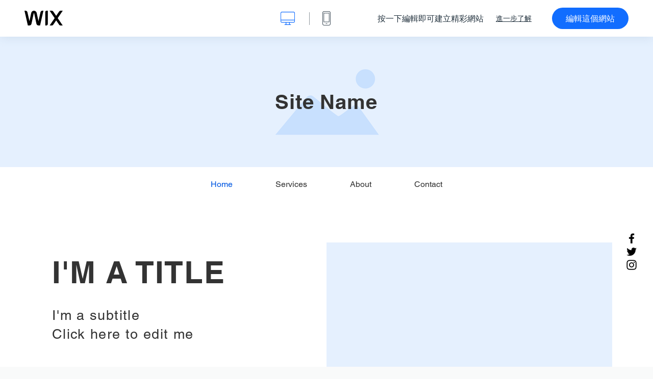

--- FILE ---
content_type: text/html; charset=utf-8
request_url: https://zh.wix.com/website-template/view/html/2738
body_size: 5996
content:
<!doctype html>
<html>
  <head>
    <title>帶狀標題版面配置 Website Template | WIX</title>
    
    <!-- BEGIN SENTRY -->
    <script id="sentry">
  (function(c,u,v,n,p,e,z,A,w){function k(a){if(!x){x=!0;var l=u.getElementsByTagName(v)[0],d=u.createElement(v);d.src=A;d.crossorigin="anonymous";d.addEventListener("load",function(){try{c[n]=r;c[p]=t;var b=c[e],d=b.init;b.init=function(a){for(var b in a)Object.prototype.hasOwnProperty.call(a,b)&&(w[b]=a[b]);d(w)};B(a,b)}catch(g){console.error(g)}});l.parentNode.insertBefore(d,l)}}function B(a,l){try{for(var d=m.data,b=0;b<a.length;b++)if("function"===typeof a[b])a[b]();var e=!1,g=c.__SENTRY__;"undefined"!==
  typeof g&&g.hub&&g.hub.getClient()&&(e=!0);g=!1;for(b=0;b<d.length;b++)if(d[b].f){g=!0;var f=d[b];!1===e&&"init"!==f.f&&l.init();e=!0;l[f.f].apply(l,f.a)}!1===e&&!1===g&&l.init();var h=c[n],k=c[p];for(b=0;b<d.length;b++)d[b].e&&h?h.apply(c,d[b].e):d[b].p&&k&&k.apply(c,[d[b].p])}catch(C){console.error(C)}}for(var f=!0,y=!1,q=0;q<document.scripts.length;q++)if(-1<document.scripts[q].src.indexOf(z)){f="no"!==document.scripts[q].getAttribute("data-lazy");break}var x=!1,h=[],m=function(a){(a.e||a.p||a.f&&
  -1<a.f.indexOf("capture")||a.f&&-1<a.f.indexOf("showReportDialog"))&&f&&k(h);m.data.push(a)};m.data=[];c[e]=c[e]||{};c[e].onLoad=function(a){h.push(a);f&&!y||k(h)};c[e].forceLoad=function(){y=!0;f&&setTimeout(function(){k(h)})};"init addBreadcrumb captureMessage captureException captureEvent configureScope withScope showReportDialog".split(" ").forEach(function(a){c[e][a]=function(){m({f:a,a:arguments})}});var r=c[n];c[n]=function(a,e,d,b,f){m({e:[].slice.call(arguments)});r&&r.apply(c,arguments)};
  var t=c[p];c[p]=function(a){m({p:a.reason});t&&t.apply(c,arguments)};f||setTimeout(function(){k(h)})})(window,document,"script","onerror","onunhandledrejection","Sentry","b4e7a2b423b54000ac2058644c76f718","https://static.parastorage.com/unpkg/@sentry/browser@5.27.4/build/bundle.min.js",{"dsn":"https://b4e7a2b423b54000ac2058644c76f718@sentry.wixpress.com/217"});
  </script>

    <script type="text/javascript">
    window.Sentry.onLoad(function () {
      window.Sentry.init({
        "release": "marketing-template-viewer@1.2620.0",
        "environment": "production",
        "allowUrls": undefined,
        "denyUrls": undefined
});
      window.Sentry.configureScope(function (scope) {
        scope.setUser({
          id: "null-user-id:070d80e1-8f17-4a21-a13d-ad5242845b74",
          clientId: "070d80e1-8f17-4a21-a13d-ad5242845b74",
        });
        scope.setExtra("user.authenticated", false);
        scope.setExtra("sessionId", "adbdba5b-49e3-4c39-bd23-75e3be5725e5");
      });
    });
    </script>
    <!-- END SENTRY -->
    <script src="https://static.parastorage.com/polyfill/v3/polyfill.min.js?features=default,es6,es7,es2017,es2018,es2019,fetch&flags=gated&unknown=polyfill"></script>

    <script>
        window.onWixFedopsLoggerLoaded = function () {
            window.fedopsLogger && window.fedopsLogger.reportAppLoadStarted('marketing-template-viewer');
        }
    </script>
    <script onload="onWixFedopsLoggerLoaded()" src="//static.parastorage.com/unpkg/@wix/fedops-logger@5.519.0/dist/statics/fedops-logger.bundle.min.js" crossorigin></script>

    <meta http-equiv="X-UA-Compatible" content="IE=Edge">
    
      <meta name="viewport" content="width=device-width, initial-scale=1.0, maximum-scale=1.0, user-scalable=no" />
    

    <link rel="icon" sizes="192x192" href="https://www.wix.com/favicon.ico" type="image/x-icon"/>
    <link rel="shortcut icon" href="https://www.wix.com/favicon.ico" type="image/x-icon"/>
    <link rel="apple-touch-icon" href="https://www.wix.com/favicon.ico" type="image/x-icon"/>

    <link rel="stylesheet" href="https://static.parastorage.com/services/third-party/fonts/Helvetica/fontFace.css">
    <link rel="stylesheet" href="https://static.parastorage.com/unpkg/@wix/wix-fonts@1.14.0/madefor.min.css">
    <link rel="stylesheet" href="https://static.parastorage.com/unpkg/@wix/wix-fonts@1.14.0/madeforDisplay.min.css">
    <link rel="stylesheet" href="//static.parastorage.com/services/marketing-template-viewer/1.2620.0/app.min.css">

    <meta name="description" content="使用此簡潔版面配置從零開始建立線上狀態。選擇背景、字型和色彩完成訊息。上傳圖片、新增文字並推出上線，讓版面配置專屬於您！ ">
    <meta name="author" content="Wixpress">
    <meta http-equiv="content-language" content="zh"/>
    <meta http-equiv="content-type" content="text/html; charset=UTF-8"/>

    <meta property="og:title" content="帶狀標題版面配置 Website Template | WIX"/>
    <meta property="og:type" content="website"/>
    <meta property="og:url" content="https://zh.wix.com/website-template/view/html/2738"/>
    <meta property="og:image" content="//static.wixstatic.com/media//templates/image/0ffd1afc4c31550ab6cbaf39268a869dc127e0823cf27649a72bd8b7b9a4bb7f1602505074906.jpg"/>
    <meta content="Wix" property="og:site_name">
    <meta property="og:description" content="使用此簡潔版面配置從零開始建立線上狀態。選擇背景、字型和色彩完成訊息。上傳圖片、新增文字並推出上線，讓版面配置專屬於您！ "/>
    <meta property="fb:admins" content="731184828"/>
    <meta name="fb:app_id" content="236335823061286"/>
    <meta name="google-site-verification" content="QXhlrY-V2PWOmnGUb8no0L-fKzG48uJ5ozW0ukU7Rpo"/>

    <link rel="canonical" href="https://zh.wix.com/website-template/view/html/2738"/>

    
      <link
              rel="alternate"
              hreflang="cs"
              href="https://cs.wix.com/website-template/view/html/2738"
      />
    
      <link
              rel="alternate"
              hreflang="da"
              href="https://da.wix.com/website-template/view/html/2738"
      />
    
      <link
              rel="alternate"
              hreflang="de"
              href="https://de.wix.com/website-template/view/html/2738"
      />
    
      <link
              rel="alternate"
              hreflang="en"
              href="https://www.wix.com/website-template/view/html/2738"
      />
    
      <link
              rel="alternate"
              hreflang="es"
              href="https://es.wix.com/website-template/view/html/2738"
      />
    
      <link
              rel="alternate"
              hreflang="fr"
              href="https://fr.wix.com/website-template/view/html/2738"
      />
    
      <link
              rel="alternate"
              hreflang="hi"
              href="https://hi.wix.com/website-template/view/html/2738"
      />
    
      <link
              rel="alternate"
              hreflang="id"
              href="https://id.wix.com/website-template/view/html/2738"
      />
    
      <link
              rel="alternate"
              hreflang="it"
              href="https://it.wix.com/website-template/view/html/2738"
      />
    
      <link
              rel="alternate"
              hreflang="ja"
              href="https://ja.wix.com/website-template/view/html/2738"
      />
    
      <link
              rel="alternate"
              hreflang="ko"
              href="https://ko.wix.com/website-template/view/html/2738"
      />
    
      <link
              rel="alternate"
              hreflang="nl"
              href="https://nl.wix.com/website-template/view/html/2738"
      />
    
      <link
              rel="alternate"
              hreflang="no"
              href="https://no.wix.com/website-template/view/html/2738"
      />
    
      <link
              rel="alternate"
              hreflang="pl"
              href="https://pl.wix.com/website-template/view/html/2738"
      />
    
      <link
              rel="alternate"
              hreflang="pt"
              href="https://pt.wix.com/website-template/view/html/2738"
      />
    
      <link
              rel="alternate"
              hreflang="ru"
              href="https://ru.wix.com/website-template/view/html/2738"
      />
    
      <link
              rel="alternate"
              hreflang="sv"
              href="https://sv.wix.com/website-template/view/html/2738"
      />
    
      <link
              rel="alternate"
              hreflang="th"
              href="https://th.wix.com/website-template/view/html/2738"
      />
    
      <link
              rel="alternate"
              hreflang="tr"
              href="https://tr.wix.com/website-template/view/html/2738"
      />
    
      <link
              rel="alternate"
              hreflang="uk"
              href="https://uk.wix.com/website-template/view/html/2738"
      />
    
      <link
              rel="alternate"
              hreflang="vi"
              href="https://vi.wix.com/website-template/view/html/2738"
      />
    
      <link
              rel="alternate"
              hreflang="zh"
              href="https://zh.wix.com/website-template/view/html/2738"
      />
    
    
      <link rel="alternate" hreflang="x-default" href="https://www.wix.com/website-template/view/html/2738" />
    

    
  </head>
  <body>
    <script>
        window.onWixRecorderLoaded = function () {
            window.dispatchEvent(new Event('wixRecorderReady'));
        };
    </script>

    <script async src="//static.parastorage.com/unpkg-semver/wix-recorder/app.bundle.min.js"
            crossorigin onload="onWixRecorderLoaded()"></script>

    <script src="//static.parastorage.com/services/cookie-sync-service/1.347.20/embed-cidx.bundle.min.js"></script>
    <script src="//static.parastorage.com/services/tag-manager-client/1.1028.0/hostTags.bundle.min.js"></script>
    <div id="root"><span data-newcolorsbranding="true" class="wds_1_186_1_newColorsBranding__root wds_1_186_1_madefor__madefor"><div data-hook="app"><div data-hook="tool-bar" class="sbWfkE"><div class="Mn4893"><div class="bZOLNF"><a data-hook="logo" href="/" class="nHuSJZ"><span class="AV8G6s">wix.com</span></a></div><div class="wKSaYa"><button data-hook="desktop-view" class="is65hl sdsgLW"><span class="XFdFwl">顯示桌面視圖</span></button><hr class="hS1yv1"/><button data-hook="mobile-view" class="fB70N2"><span class="XFdFwl">顯示行動裝置視圖</span></button></div></div><div class="TYXuEX"><div class="RyxoSg"><p data-hook="tool-bar-title" class="VaexPL">按一下編輯即可建立精彩網站</p><a data-hook="info-view" class="bggdgE" tabindex="0" role="dialog" href="#">進一步了解</a><a class="Ydu4WK" data-hook="editor-link" href="https://manage.wix.com/edit-template/from-intro?originTemplateId=4266d0a2-ee11-4e4e-9fc8-2efca3d2541b&amp;editorSessionId=93ED3A9D-877B-4A29-337D-3B8091D40863" target="_blank" tabindex="0">編輯這個網站</a></div></div></div><div data-hook="template-demo" class="CJ4D6R"><div data-hook="desktop-view" class="Woz8P7"><iframe data-hook="desktop-iframe" src="https://www.wix.com/demone2/strip-header-blue" title="帶狀標題版面配置" width="100%" height="100%" class="eZTjsa"></iframe></div></div><div data-hook="info-pop-up" class="M05QSQ"><div class="E0wHmq"><button data-hook="card-close" class="eds_d0"><span class="ydbrSa">關閉資訊快顯視窗</span></button><div class="qLnKwP"><h1 data-hook="card-title" class="PHJvhr">帶狀標題版面配置 - 網站範本</h1><div class="CEjC4K"><h3 data-hook="card-good-for-title" class="xqspyG">適用於：</h3><p data-hook="card-good-for" class="gsbPc5">設計師</p></div><div class="CEjC4K"><h3 class="xqspyG">說明：</h3><p data-hook="card-description" class="gsbPc5">使用此簡潔版面配置從零開始建立線上狀態。選擇背景、字型和色彩完成訊息。上傳圖片、新增文字並推出上線，讓版面配置專屬於您！ </p></div></div><div class="KiqsRq"><a data-hook="card-editor-url" class="XpwCp3 sKD7vO" target="_blank" href="https://manage.wix.com/edit-template/from-intro?originTemplateId=4266d0a2-ee11-4e4e-9fc8-2efca3d2541b&amp;editorSessionId=93ED3A9D-877B-4A29-337D-3B8091D40863">立即編輯</a></div></div></div></div></span></div>
    <script>
        window.__BASEURL__ = "https:\u002F\u002Fzh.wix.com\u002Fwebsite-template\u002Fview\u002Fhtml\u002F";
        window.__INITIAL_I18N__ = {"locale":"zh","resources":{"errorPage.templatesLinkText":"範本","template.viewer.page.title":"{{- title}} Website Template | WIX","template.viewer.studio.page.title":"{{- title}} 回應式範本 | Wix Studio","template.viewer.studio.page.description":"{{- title}} 範本可因應您的不同需要而自由塑造。按一下「編輯範本」，在各式裝置上試試看","template_button_label":"編輯網站","template_seeFeatures_label":"查看所有功能","template_expand_examples_text":"很適合","template_expand_header":"範本特色","template.viewer.title":"按一下編輯即可建立精彩網站","template.viewer.title.chooseTemplate":"Choose template and create your amazing website","template.viewer.saveTemplate.button":"儲存範本","template.viewer.choose.button":"Choose Template","template.viewer.edit.button":"編輯這個網站","template.viewer.read.more":"進一步了解","template.viewer.back":"返回","template.viewer.info.edit.button":"立即編輯","template.viewer.price":"價格：","template.viewer.info.title":"{{- title}} - 網站範本","template.viewer.info.goodFor":"適用於：","template.viewer.info.description":"說明：","template.viewer.info.desktop.only.notice":"從桌面進入Wix.com來編輯此範本，您可以在其中自訂任何美麗的範本。","template.viewer.see.all.templates":"查看所有範本","template.viewer.seeAllExpressions":"See all expressions","template.viewer.goToBiggerScreen":"若要開始設計，請前往桌面版平台。","template.viewer.getStarted":"立即開始","template.viewer.startNow":"立即開始","template.viewer.features":"特色","template.viewer.allFeatures":"所有功能","template.viewer.expressions":"Expressions","template.viewer.tutorials":"教學","template.viewer.updatesAndReleases":"更新與版本","template.viewer.comingSoon":"敬請期待","template.viewer.academy":"Academy","template.viewer.editTemplate":"編輯範本","template.viewer.header.backToTemplates":"返回範本","template.viewer.hint.copyPaste.title":"提示： ","template.viewer.hint.copyPaste.text":"您可以儲存此範本中喜歡的區段，在 Studio 網站上多次使用。 ","template.viewer.hint.copyPaste.urlTitle":"了解更多","a11y.desktop.button":"顯示桌面視圖","a11y.mobile.button":"顯示行動裝置視圖","a11y.close.popup.button":"關閉資訊快顯視窗","toolbar.tooltip.desktop":"1001 像素或以上","toolbar.tooltip.tablet":"751 至 1000 像素","toolbar.tooltip.mobile":"320 至 750 像素","errorPage.4xx.title":"我們找不到您要搜尋的範本。","errorPage.5xx.title":"我們無法載入範本。","errorPage.subTitle":"錯誤：{{- code }}","errorPage.4xx.details":"嘗試在 \u003Clink\u003E此處\u003C\u002Flink\u003E搜尋其他範本。","errorPage.5xx.details":"我們這邊出現了一個技術問題，導致我們無法載入此頁面。請稍等幾分鐘然後再試一次。","errorPage.5xx.action":"重新整理","seo.breadcrumbs.home":"Wix.com","seo.breadcrumbs.websiteTemplates":"網站範本","seo.breadcrumbs.studioTemplates":"Studio 範本","seo.breadcrumbs.template":"{{- title}} 網站範本","template.viewer.v2.choose.button":"Choose Template","template.viewer.v2.edit.button":"編輯此網站","template.viewer.v2.demo.button":"查看示範網站","template.viewer.v2.template.info":"適合對象","template.viewer.v2.template.details":"關於此範本","template.viewer.v2.demo.template.name":"{{name}} 網站範本","template.viewer.v2.template.likeThis.title":"類似範本","template.viewer.v2.template.button.edit":"編輯","template.viewer.v2.template.button.view":"查看","template.viewer.v2.template.button.view_details":"View Details","template.viewer.v2.header.description":"按一下「編輯」即可建立精彩網站","template.viewer.v2.header.chooseTemplate":"Choose template and create your amazing website","template.viewer.v2.demo.template.view":"全螢幕檢視","APP_PORTFOLIO":"Wix 作品集","APP_PORTFOLIO_DESCRIPTION":"在精美作品集中展示工作成果","APP_DONATIONS":"Wix 捐款","APP_DONATIONS_DESCRIPTION":"收集並管理線上捐款","APP_EVENTS":"Wix 活動","APP_EVENTS_DESCRIPTION":"建立活動、銷售票券並追蹤「回覆出席」","APP_BOOKINGS":"Wix 預訂","APP_BOOKINGS_DESCRIPTION":"讓客戶在您的網站安排預約","APP_BLOG":"Wix 部落格","APP_BLOG_DESCRIPTION":"撰寫文章，提高流量並分享構想","APP_MENUS":"Wix 餐廳菜單","APP_MENUS_DESCRIPTION":"在線上建立與顯示菜單","APP_ORDERS":"Wix 餐廳點餐","APP_ORDERS_DESCRIPTION":"接受線上訂單，提供外帶和外送服務","APP_RESERVATIONS":"Ｗix 訂位","APP_RESERVATIONS_DESCRIPTION":"直接在網站全天候接受訂位","APP_STORES":"Wix 商店","APP_STORES_DESCRIPTION":"銷售產品，或尋找可供銷售的產品","APP_PLANS":"Wix 定價方案","APP_PLANS_DESCRIPTION":"銷售訂閱和會員資格","APP_PROGRAMS":"Wix 線上計劃","APP_PROGRAMS_DESCRIPTION":"建立和銷售多步驟方案","APP_HOTELS":"Wix 旅館","APP_HOTELS_DESCRIPTION":"管理與發展住宿業務","APP_CHAT":"Wix 聊天","APP_CHAT_DESCRIPTION":"讓網站訪客全天候聯繫您","APP_FORMS":"Wix 表單","APP_FORMS_DESCRIPTION":"獲取潛在顧客，收取付款，辦理各種事務","APP_INSTAGRAM":"Instagram 動態消息（新）","APP_INSTAGRAM_DESCRIPTION":"顯示 Instagram 的相片和影片","APP_VIDEO":"Wix 影片","APP_VIDEO_DESCRIPTION":"分享、串流並銷售影片","APP_MUSIC":"Wix Music","APP_MUSIC_DESCRIPTION":"串流並銷售音樂，免手續費","APP_GROUPS":"Wix 群組","APP_GROUPS_DESCRIPTION":"經營與管理可營利的線上社群","APP_FILE_SHARE":"Wix 檔案共享","APP_FILE_SHARE_DESCRIPTION":"為網站會員建立共享網站程式庫","thankYou.error.title":"很抱歉，發生了一些問題！","thankYou.error.description":"我們這邊有技術問題。請重新選取範本並再次儲存。","thankYou.error.cta":"查看範本","thankYou.wixOwnerAppBanner.cta":"安裝","thankYou.wixOwnerAppBanner.description":"取得 Wix 應用程式，隨時隨地建立與管理網站","thankYou.success.title":"儲存的範本已寄送至您的電子郵箱","thankYou.success.alternativeTitle":"系統稍後會將範本寄送到您的電子郵件地址","thankYou.success.description":"請從桌面版平台開啟，開始建立網站。","template.newMobileFlow.preview.saveTemplate":"儲存範本","template.viewer.v2.template.apps":"主要應用程式","template.viewer.v2.template.apps.description":"範本隨附下列主要功能："}};
        window.__INITIAL_STATE__ = {"viewMode":"desktop","isInfoShown":false,"isEditButtonHidden":false,"template":{"title":"帶狀標題版面配置","description":"使用此簡潔版面配置從零開始建立線上狀態。選擇背景、字型和色彩完成訊息。上傳圖片、新增文字並推出上線，讓版面配置專屬於您！ ","image":"\u002Ftemplates\u002Fimage\u002F0ffd1afc4c31550ab6cbaf39268a869dc127e0823cf27649a72bd8b7b9a4bb7f1602505074906.jpg","slug":"2738","lng":"zh","languages":["cs","da","de","en","es","fr","hi","id","it","ja","ko","nl","no","pl","pt","ru","sv","th","tr","uk","vi","zh"],"templatePrice":"FREE","docUrl":"https:\u002F\u002Fwww.wix.com\u002Fdemone2\u002Fstrip-header-blue","editorUrl":"https:\u002F\u002Fmanage.wix.com\u002Fedit-template\u002Ffrom-intro?originTemplateId=4266d0a2-ee11-4e4e-9fc8-2efca3d2541b&editorSessionId=93ED3A9D-877B-4A29-337D-3B8091D40863","goodFor":"設計師","siteId":"677be04d-41ef-40e7-8402-302256e1b0f1","mobileImage":{"type":"MOBILE","url":"\u002Ftemplates\u002Fimage\u002F6bf2cc23db2fae98a93ad9dc2edfbf5853109b6d736c9370982795a64c66584a1602505080693.jpg","absoluteUrl":"https:\u002F\u002Fimages-wixmp-530a50041672c69d335ba4cf.wixmp.com\u002Ftemplates\u002Fimage\u002F6bf2cc23db2fae98a93ad9dc2edfbf5853109b6d736c9370982795a64c66584a1602505080693.jpg","alt":""},"desktopImage":{"type":"DESKTOP","url":"\u002Ftemplates\u002Fimage\u002F0ffd1afc4c31550ab6cbaf39268a869dc127e0823cf27649a72bd8b7b9a4bb7f1602505074906.jpg","absoluteUrl":"https:\u002F\u002Fimages-wixmp-530a50041672c69d335ba4cf.wixmp.com\u002Ftemplates\u002Fimage\u002F0ffd1afc4c31550ab6cbaf39268a869dc127e0823cf27649a72bd8b7b9a4bb7f1602505074906.jpg","alt":""},"metaSiteId":"4266d0a2-ee11-4e4e-9fc8-2efca3d2541b","editorSessionId":"93ED3A9D-877B-4A29-337D-3B8091D40863","isResponsive":false,"isStudio":false,"templateId":"86b363ae-71e2-43b1-8cd1-18f3c3a7f98c","url":"https:\u002F\u002Fwww.wix.com\u002Fdemone2\u002Fstrip-header-blue"},"activeExperiments":[],"config":{"locale":"zh","dealerCmsTranslationsUrl":"\u002F\u002Fstatic.parastorage.com\u002Fservices\u002Fdealer-cms-translations\u002F1.7372.0\u002F","dealerLightboxUrl":"\u002F\u002Fstatic.parastorage.com\u002Fservices\u002Fdealer-lightbox\u002F2.0.260\u002F"},"userData":{"isLoggedIn":false}};
        window.__BI__ = {"siteId":"677be04d-41ef-40e7-8402-302256e1b0f1","editorSessionId":"93ED3A9D-877B-4A29-337D-3B8091D40863"};
        window.__DEVICE__ = "desktop";
        window.__CONSENT_POLICY__ = {"essential":true,"functional":true,"analytics":true,"advertising":true,"dataToThirdParty":true};
    </script>

    <script src="//static.parastorage.com/unpkg/react@18.2.0/umd/react.production.min.js" crossorigin></script>
    <script src="//static.parastorage.com/unpkg/react-dom@18.2.0/umd/react-dom.production.min.js" crossorigin></script>
    <script src="//static.parastorage.com/services/cookie-consent-policy-client/1.966.0/app.bundle.min.js"></script>

    
      <script src="//static.parastorage.com/services/dealer-lightbox/2.0.260/dealer-lightbox.bundle.min.js"></script>
    

    <script src="//static.parastorage.com/services/marketing-template-viewer/1.2620.0/app.bundle.min.js"></script>
  </body>
</html>


--- FILE ---
content_type: application/javascript
request_url: https://static.parastorage.com/services/cookie-sync-service/1.347.20/embed-cidx.bundle.min.js
body_size: -225
content:
!function(){"use strict";var t,n,e,i,o="_wixCIDX";function r(){return String.prototype.endsWith||(String.prototype.endsWith=function(t,n){return(void 0===n||n>this.length)&&(n=this.length),this.substring(n-t.length,n)===t}),window.location.hostname.endsWith("wix.com")?["wix.com","https://manage.editorx.com/_api/synchronize-cookie"]:window.location.hostname.endsWith("editorx.com")?["editorx.com","https://manage.wix.com/_api/synchronize-cookie"]:[void 0,void 0]}try{t=function(t){for(var n=document.cookie.split(";"),e=0;e<n.length;e++){var i=n[e].split("="),o=i[0],r=i[1];if(o&&(o=o.trim())===t)return r}return""}(o),n=r(),e=n[0],(i=n[1])&&function(t,n,e,i){fetch(t+"/?cidx="+n,{credentials:"include"}).then((function(t){return t.json()})).then((function(t){if(t[o]){if(e)return e(t[o])}else if(i)return i()})).catch((function(t){return console.error(t)}))}(i,t,(function(t){return function(t,n,e,i,o){void 0===o&&(o=!0);var r="";if(i){var c=new Date;c.setTime(c.getTime()+24*i*60*60*1e3),r="; expires="+c.toUTCString()}document.cookie=t+"="+(n||"")+"; domain="+e+r+"; path=/;SameSite=None;"+(o?"Secure;":"")}(o,t,e,90,!0)}))}catch(t){console.error("Some problem on cidx cookie processing",t)}}();
//# sourceMappingURL=embed-cidx.bundle.min.js.map

--- FILE ---
content_type: application/javascript
request_url: https://static.parastorage.com/services/tag-manager-host-scripts/1.971.0//assets/TEMPLATES/google-tag-manager.js
body_size: -297
content:
(function(w){
  w.dataLayer = [];

  if(w && w.consentPolicyManager && w.consentPolicyManager.initRan){
      const { policy } = consentPolicyManager.getCurrentConsentPolicy();
      setConsent('default', policy);
  } else {
      setConsent('default', { advertising: false, analytics: false, functional: false, waitForUpdate: 500 });
  }

  w.document.addEventListener("consentPolicyInitialized", ({ detail }) => {
      setConsent('update', detail.policy)
  });

  w.document.addEventListener("consentPolicyChanged", ({ detail }) => {
      setConsent('update', detail.policy)
  });

  function setConsent(action, { advertising, waitForUpdate }) {
      (function() {
          w.dataLayer.push(arguments);
      })('consent', action, {
          'ad_storage': advertising ? 'granted' : 'denied',
          'ad_user_data': advertising ? 'granted' : 'denied',
          'ad_personalization': advertising ? 'granted' : 'denied',
          'analytics_storage': advertising ? 'granted' : 'denied',
          'functionality_storage': advertising ? 'granted' : 'denied',
          'personalization_storage': 'granted',
          'security_storage': 'granted',
          ...waitForUpdate ? { 'wait_for_update': waitForUpdate } : {}
      });
  }

  (function(w,d,s,l,i){w[l]=w[l]||[];w[l].push({'gtm.start':
  new Date().getTime(),event:'gtm.js'});var f=d.getElementsByTagName(s)[0],
  j=d.createElement(s),dl=l!='dataLayer'?'&l='+l:'';j.async=true;j.src=
  'https://www.googletagmanager.com/gtm.js?id='+i+dl;f.parentNode.insertBefore(j,f);
  })(window,document,'script','dataLayer','GTM-MDD5C4');
})(globalThis);


--- FILE ---
content_type: application/javascript
request_url: https://static.parastorage.com/services/marketing-template-viewer/1.2620.0/app.bundle.min.js
body_size: 58474
content:
(()=>{var e={5462:(e,t,n)=>{"use strict";n.r(t),n.d(t,{ConsentPolicyAccessor:()=>d});var r,o={policy:"getCurrentConsentPolicy",header:"_getConsentPolicyHeader",isMethod:!0},i={policy:"consentPolicy",header:"consentPolicyHeader",isMethod:!1},a={essential:!0,dataToThirdParty:!0,advertising:!0,functional:!0,analytics:!0};function s(){return window}function l(){return self}function c(){return n.g}function u(){return globalThis}function f(e){var t;void 0===e&&(e=void 0),e&&(r=e),r||e||[u,c,l,s].forEach((function(e){try{r||(r=e())}catch(e){}}));try{"object"==typeof r.commonConfig&&r.commonConfig.consentPolicy&&(t=p(r.commonConfig,i)),t||"object"!=typeof r.consentPolicyManager||(t=p(r.consentPolicyManager,o)),t||"object"!=typeof r.Wix||"object"!=typeof r.Wix.Utils||"function"!=typeof r.Wix.Utils.getCurrentConsentPolicy||(t=p(r.Wix.Utils,o))}catch(e){}return t}function p(e,t){return{getCurrentConsentPolicy:function(){var n=e[t.policy];return t.isMethod?n():n},_getConsentPolicyHeader:function(){var n=e[t.header];return t.isMethod?n():n},deleteReference:!t.isMethod}}var d=function(){function e(e){e&&(this.env=e),this.consentPolicyAccess=f(this.env)}return e.prototype.clearReference=function(){this.consentPolicyAccess&&this.consentPolicyAccess.deleteReference&&(this.consentPolicyAccess=void 0)},e.prototype.getCurrentConsentPolicy=function(){this.consentPolicyAccess||(this.consentPolicyAccess=f(this.env));var e=this.consentPolicyAccess&&this.consentPolicyAccess.getCurrentConsentPolicy()||a;return this.clearReference(),e.policy?e.policy:e},e.prototype.getConsentPolicyHeader=function(e){void 0===e&&(e=!1),this.consentPolicyAccess||(this.consentPolicyAccess=f(this.env));var t=this.consentPolicyAccess&&this.consentPolicyAccess._getConsentPolicyHeader()||{"consent-policy":""};return this.clearReference(),e?t["consent-policy"]:t},e}()},9814:(e,t)=>{"use strict";Object.defineProperty(t,"__esModule",{value:!0}),t.DefaultCommonConfig=t.BrandToHostMap=t.HeadlessHost=t.DefaultBrand=t.EventContextMap=t.BackofficeDomains=t.LoggerVersion=void 0,t.LoggerVersion="2.0.985|C",t.BackofficeDomains=[".wix.com",".editorx.com"],function(e){e.msid="_msid",e.clientId="_client_id",e.uuid="_uuid",e.visitorId="_visitorId",e.siteMemberId="_siteMemberId",e.brandId="_brandId",e.siteBranchId="_siteBranchId",e.ms="_ms",e.lv="_lv",e.isHeadless="_isHeadless",e.hostingPlatform="_hostingPlatform"}(t.EventContextMap||(t.EventContextMap={})),t.DefaultBrand="wix",t.HeadlessHost="VIEWER_HEADLESS",t.BrandToHostMap={wix:"wix",editorx:"editorx"},t.DefaultCommonConfig={brand:t.DefaultBrand}},9878:(e,t,n)=>{"use strict";Object.defineProperty(t,"__esModule",{value:!0}),t.ok=t.object=t.defined=void 0;var r=n(2808);t.defined=function(e,t){if(void 0===e)throw new r.AssertionError(t)};t.object=function(e,t){if(void 0!==e&&("object"!=typeof e||Array.isArray(e)||null===e))throw new r.AssertionError(t)};t.ok=function(e,t){if(!e)throw new r.AssertionError(t)}},3912:(e,t,n)=>{"use strict";Object.defineProperty(t,"__esModule",{value:!0}),t.readCookie=t.sendBeacon=t.getWindowSize=t.getDesktopSize=t.now=void 0;var r=n(8205);t.now=function(){return"undefined"!=typeof performance&&performance&&performance.now?performance.now():-1},t.getDesktopSize=function(e){var t=e.screen&&e.screen.width||0,n=e.screen&&e.screen.height||0;return"".concat(t,"x").concat(n)},t.getWindowSize=function(e){var t=0,n=0;return e.innerWidth?(t=e.innerWidth,n=e.innerHeight):e.document&&(e.document.documentElement&&e.document.documentElement.clientWidth?(t=e.document.documentElement.clientWidth,n=e.document.documentElement.clientHeight):e.document.body&&e.document.body.clientWidth&&(t=e.document.body.clientWidth,n=e.document.body.clientHeight)),"".concat(t,"x").concat(n)},t.sendBeacon=function(e,t){return!("undefined"==typeof navigator||!navigator||!navigator.sendBeacon)&&navigator.sendBeacon(e,t)},t.readCookie=function(e){if((0,r.isDataProtocol)()||"undefined"==typeof document)return null;if(window.__ENABLE_COOKIE_READ_OPTIMIZATION__&&window.__BI_cookie_cache&&void 0!==window.__BI_cookie_cache[e])return window.__BI_cookie_cache[e];for(var t=0,n=document.cookie.split(";");t<n.length;t++){for(var o=n[t].split("="),i=o[0],a=o[1];" "===i[0];)i=i.substr(1);if(i===e)return window.__ENABLE_COOKIE_READ_OPTIMIZATION__&&(window.__BI_cookie_cache||(window.__BI_cookie_cache={}),window.__BI_cookie_cache[e]=a),a}return""}},4379:(e,t,n)=>{"use strict";Object.defineProperty(t,"__esModule",{value:!0}),t.getWixHost=t.getBranchId=t.getBrand=t.getCommonConfigValue=void 0;var r=n(8871),o=n(9814);t.getCommonConfigValue=function(e,t){return void 0===t&&(t=(0,r.getGlobal)((function(e){return e.Wix&&e.Wix.Utils&&e.Wix.Utils.commonConfig||e.commonConfig}))),(t=t&&"function"==typeof t.getAll?t.getAll():t)&&void 0!==t[e]?t[e]:o.DefaultCommonConfig[e]};t.getBrand=function(e){return(0,t.getCommonConfigValue)("brand",e())};t.getBranchId=function(e){return(0,t.getCommonConfigValue)("branchId",e())};t.getWixHost=function(e){return(0,t.getCommonConfigValue)("host",e())}},8871:(e,t,n)=>{"use strict";Object.defineProperty(t,"__esModule",{value:!0}),t.getGlobal=t.getWindowIfTop=t.isBackoffice=t.isWebWorker=t.getHost=t.setHost=void 0;var r,o,i=n(9814);function a(e){if("undefined"!=typeof window&&window)try{return window.top===window.self?e?e(window):window:null}catch(e){return null}return null}function s(e,t){return void 0===t&&(t=null),"undefined"!=typeof self&&self&&e(self)||t}t.setHost=function(e){r=e},t.getHost=function(e){return void 0===e&&(e=i.DefaultBrand),r||(void 0===o&&(o=s((function(e){return e.location&&e.location.hostname&&(e.location.hostname.match(/\.(wix|editorx)\.com$/)||[])[1]||null}),null)),t=o||i.BrandToHostMap[e]||i.BrandToHostMap[i.DefaultBrand],"frog.".concat(t,".com"));var t},t.isWebWorker=function(){return"undefined"!=typeof WorkerGlobalScope&&self instanceof WorkerGlobalScope},t.isBackoffice=function(){return a((function(e){var t=e.document;return i.BackofficeDomains.some((function(e){return-1!==t.location.host.indexOf(e)}))}))},t.getWindowIfTop=a,t.getGlobal=s},2808:function(e,t){"use strict";var n,r=this&&this.__extends||(n=function(e,t){return n=Object.setPrototypeOf||{__proto__:[]}instanceof Array&&function(e,t){e.__proto__=t}||function(e,t){for(var n in t)Object.prototype.hasOwnProperty.call(t,n)&&(e[n]=t[n])},n(e,t)},function(e,t){if("function"!=typeof t&&null!==t)throw new TypeError("Class extends value "+String(t)+" is not a constructor or null");function r(){this.constructor=e}n(e,t),e.prototype=null===t?Object.create(t):(r.prototype=t.prototype,new r)});Object.defineProperty(t,"__esModule",{value:!0}),t.APINotSupportedError=t.AssertionError=void 0;var o=function(e){function t(t){var n=e.call(this,t)||this;return n.name=n.constructor.name,n}return r(t,e),t}(Error);t.AssertionError=o;var i=function(e){function t(t){var n=e.call(this,t)||this;return n.name=n.constructor.name,n}return r(t,e),t}(Error);t.APINotSupportedError=i},3579:(e,t,n)=>{"use strict";Object.defineProperty(t,"__esModule",{value:!0}),t.getCommonDefaults=t.getUserDefaults=t.transformDefaults=void 0;var r=n(9814),o=n(3912),i=n(4379),a=n(8205);t.transformDefaults=function(e){return Object.keys(e).reduce((function(t,n){return t[r.EventContextMap[n]||n]=e[n],t}),{})};t.getUserDefaults=function(){return(0,a.getCookies)({clientId:"_wixCIDX",uuid:{name:"_wixUIDX",transform:function(e){return"string"==typeof e&&e.split("|")[1]}}})};t.getCommonDefaults=function(e,n){return(0,t.transformDefaults)({brandId:function(){return(0,i.getBrand)(e)},siteBranchId:function(){return(0,i.getBranchId)(e)},ms:function(){return Math.round((0,o.now)())},isHeadless:function(){return s(e)},hostingPlatform:function(){return(0,i.getWixHost)(e)},lv:r.LoggerVersion})};var s=function(e){return(0,i.getWixHost)(e)===r.HeadlessHost||void 0}},929:(e,t,n)=>{"use strict";Object.defineProperty(t,"__esModule",{value:!0}),t.listen=void 0;var r=n(8871);function o(e){setTimeout((function(){return(0,r.getWindowIfTop)((function(t){return e(t.location.href)}))}))}function i(e){(0,r.getWindowIfTop)((function(t){var n=t.history;return["pushState","replaceState"].forEach((function(t){!function(e,t,n){if(e&&e[t]){var r=e[t];e[t]=function(){return n.apply(null,arguments),r.apply(e,arguments)}}}(n,t,(function(t,n,r){return e(r)}))}))}))}function a(e){(0,r.getWindowIfTop)((function(t){return t.addEventListener("popstate",(function(){return e(t.location.href)}))}))}t.listen=function(e){(0,r.getWindowIfTop)((function(t){var n=t.document.referrer;[o,i,a].forEach((function(t){return t((function(t){e(n,t),n=t}))}))}))}},3766:function(e,t,n){"use strict";var r=this&&this.__assign||function(){return r=Object.assign||function(e){for(var t,n=1,r=arguments.length;n<r;n++)for(var o in t=arguments[n])Object.prototype.hasOwnProperty.call(t,o)&&(e[o]=t[o]);return e},r.apply(this,arguments)},o=this&&this.__rest||function(e,t){var n={};for(var r in e)Object.prototype.hasOwnProperty.call(e,r)&&t.indexOf(r)<0&&(n[r]=e[r]);if(null!=e&&"function"==typeof Object.getOwnPropertySymbols){var o=0;for(r=Object.getOwnPropertySymbols(e);o<r.length;o++)t.indexOf(r[o])<0&&Object.prototype.propertyIsEnumerable.call(e,r[o])&&(n[r[o]]=e[r[o]])}return n};Object.defineProperty(t,"__esModule",{value:!0}),t.getTransformers=t.getPublisher=t.postMessagePublisher=t.xhrPublisher=t.fetchPublisher=t.beaconPublisher=t.imagePublisher=t.resolvePublisher=void 0;var i=n(8205),a=n(8871),s=n(2808),l=n(1157),c=n(9340),u=function(e){return e.useBatch?"POST":"GET"};function f(e){return void 0===e&&(e={}),function(t,n){void 0===n&&(n={});var r=(0,i.buildBiUrl)(e,t,n);return(0,c.beaconTransport)(r,t,!!n.useBatch).catch((function(){var e=u(n);return n.useBatch?(0,c.fetchTransport)(r,t,e).catch((function(n){return n instanceof s.APINotSupportedError?(0,c.xhrTransport)(r,t,e):Promise.reject(n)})):(0,c.pixelTransport)(r,n.image)}))}}function p(e,t){return void 0===e&&(e={}),function(n,r){void 0===r&&(r={});var o=(0,i.buildBiUrl)(e,n,r),a=u(r);return(0,c.fetchTransport)(o,n,a,t).catch((function(e){return e instanceof s.APINotSupportedError?(0,c.xhrTransport)(o,n,a):Promise.reject(e)}))}}function d(e,t){return void 0===e&&(e={}),function(e){return(0,c.postMessageTransport)(e,t)}}t.resolvePublisher=function(e,t){var n,r;return e.publishMethod===l.PublishMethods.PostMessage?(n=d,r=t&&t[l.PublishMethods.PostMessage]):e.publishMethod===l.PublishMethods.Fetch?(n=p,r=t&&t[l.PublishMethods.Fetch]):n=(0,a.isWebWorker)()?p:f,n(e,r)},t.imagePublisher=function(e){return void 0===e&&(e={}),function(t,n){if(void 0===n&&(n={}),n.useBatch)throw new s.APINotSupportedError("Can't use image publisher to send batched events.");var r=(0,i.buildBiUrl)(e,t,n);return(0,c.pixelTransport)(r,n.image)}},t.beaconPublisher=f,t.fetchPublisher=p,t.xhrPublisher=function(e){return void 0===e&&(e={}),function(t,n){void 0===n&&(n={});var r=(0,i.buildBiUrl)(e,t,n),o=u(n);return(0,c.xhrTransport)(r,t,o)}},t.postMessagePublisher=d,t.getPublisher=function(e,n){return(0,t.resolvePublisher)(e,n)};t.getTransformers=function(e,t){var n,i;t&&("function"!=typeof t&&t.postMessage&&e.publishMethod===l.PublishMethods.PostMessage?i=t.postMessage:"function"==typeof t&&(n=t));return{eventTransformer:n,payloadTransformer:function(t,n){if(n.useBatch){var a=function(t){return(null==t?void 0:t.endpoint)||n.endpoint||e.endpoint};t.e=t.e.map((function(e){var t=e.context,n=o(e,["context"]);return r(r({},n),{f:r(r({},n.f),{_rp:a(t)})})}))}return i?i(t):t}}}},7334:(e,t,n)=>{"use strict";Object.defineProperty(t,"__esModule",{value:!0}),t.track=void 0;var r=n(8205),o=n(929),i=n(8871),a=n(3912),s="__isTrackingPageViews__",l="p",c=19,u=3;function f(e){var t=function(e){return e({endpoint:l}).updateDefaults({src:c,evid:u,vsi:(0,r.guid)()}).logger()}(e),n=1;(0,o.listen)((function(e,r){var o=(0,i.getWindowIfTop)((function(e){return{sr:(0,a.getDesktopSize)(e),wr:(0,a.getWindowSize)(e)}})),s=o.sr,l=o.wr;t.log({from:e,to:r,fis:n,sr:s,wr:l}),n=0}))}t.track=function(e,t){void 0===t&&(t={force:!1}),(t.force||!(0,i.isWebWorker)()&&(0,i.isBackoffice)()&&(0,i.getWindowIfTop)((function(e){return!e[s]})))&&((0,i.getWindowIfTop)((function(e){return e[s]=!0})),f(e))}},9340:(e,t,n)=>{"use strict";Object.defineProperty(t,"__esModule",{value:!0}),t.postMessageTransport=t.xhrTransport=t.fetchTransport=t.pixelTransport=t.beaconTransport=void 0;var r=n(3912),o=n(2808);t.beaconTransport=function(e,t,n){return void 0===n&&(n=!1),new Promise((function(o,i){return(0,r.sendBeacon)(e,n?JSON.stringify(t):void 0)?o():i(new Error("Transport Error: Cannot send bi using beacon"))}))},t.pixelTransport=function(e,t){return new Promise((function(n,r){var o=t||new window.Image(0,0);o.onload=function(){return n()},o.onerror=function(){return r(new Error("Transport Error: Cannot send bi using pixel"))},o.src=e}))},t.fetchTransport=function(e,t,n,r){if(void 0===n&&(n="GET"),void 0===r){if("undefined"==typeof fetch)return Promise.reject(new o.APINotSupportedError("fetch"));r=fetch}var i={method:n,credentials:"include"};return"POST"===n?i.body=JSON.stringify(t):i.keepalive=!0,r(e,i).then((function(e){if(!e.ok)throw Error("Transport Error: Cannot send bi using fetch. Status: ".concat(e.status))}))},t.xhrTransport=function(e,t,n){return void 0===n&&(n="GET"),new Promise((function(r,o){var i=new XMLHttpRequest;i.open(n,"".concat(location.protocol).concat(e)),i.onload=r,i.onerror=function(){o(new Error("Transport Error: Cannot send bi using xhr."))},i.withCredentials=!0,"POST"===n?i.send(JSON.stringify(t)):i.send()}))},t.postMessageTransport=function(e,t){void 0===t&&(t=self.postMessage);var n=[e];return"undefined"==typeof WorkerGlobalScope&&n.push("*"),t.apply(self,n)}},8205:(e,t,n)=>{"use strict";Object.defineProperty(t,"__esModule",{value:!0}),t.guid=t.isDataProtocol=t.buildBiUrl=t.getCookies=void 0;var r=n(3912),o=n(8871),i=0;function a(){return"undefined"!=typeof window&&"data:"===(null===window||void 0===window?void 0:window.location.protocol)}t.getCookies=function(e){return Object.keys(e).reduce((function(t,n){var o="string"==typeof e[n]?{name:e[n]}:e[n],i=o.name,a=o.transform,s=(void 0===a?function(e){return e}:a)((0,r.readCookie)(i));return s&&(t[n]=s),t}),{})},t.buildBiUrl=function(e,t,n){var r=e.host,s=void 0===r?"":r,l=e.endpoint,c=void 0===l?"":l;void 0===n&&(n={}),s=(s="function"==typeof s?s():s)||(0,o.getHost)(),c=n.endpoint||c,n.useBatch||(t._=""+(new Date).getTime()+i++);var u=n.useBatch?[]:Object.keys(t).map((function(e){return"".concat(encodeURIComponent(e),"=").concat(encodeURIComponent(t[e]))}),[]),f=["//".concat(s,"/").concat(c)].concat(u.length?u.join("&"):[]).join("?");return f.startsWith("//")&&a()&&(f="https:"+f),f},t.isDataProtocol=a,t.guid=function(){return"xxxxxxxx-xxxx-4xxx-yxxx-xxxxxxxxxxxx".replace(/[xy]/g,(function(e){var t=16*Math.random()|0;return("x"===e?t:3&t|8).toString(16)}))}},3061:function(e,t,n){"use strict";var r=this&&this.__assign||function(){return r=Object.assign||function(e){for(var t,n=1,r=arguments.length;n<r;n++)for(var o in t=arguments[n])Object.prototype.hasOwnProperty.call(t,o)&&(e[o]=t[o]);return e},r.apply(this,arguments)},o=this&&this.__createBinding||(Object.create?function(e,t,n,r){void 0===r&&(r=n);var o=Object.getOwnPropertyDescriptor(t,n);o&&!("get"in o?!t.__esModule:o.writable||o.configurable)||(o={enumerable:!0,get:function(){return t[n]}}),Object.defineProperty(e,r,o)}:function(e,t,n,r){void 0===r&&(r=n),e[r]=t[n]}),i=this&&this.__setModuleDefault||(Object.create?function(e,t){Object.defineProperty(e,"default",{enumerable:!0,value:t})}:function(e,t){e.default=t}),a=this&&this.__importStar||function(e){if(e&&e.__esModule)return e;var t={};if(null!=e)for(var n in e)"default"!==n&&Object.prototype.hasOwnProperty.call(e,n)&&o(t,e,n);return i(t,e),t};Object.defineProperty(t,"__esModule",{value:!0}),t.BiLoggerClientFactory=t.createBatchQueue=t.manager=t.factory=t.Factory=t.setHost=t.EventCategories=t.PublishMethods=void 0;var s=n(7115),l=n(5462),c=a(n(9878)),u=n(3766),f=n(4379),p=n(8871),d=n(1157),h=n(3579),g=n(1157);Object.defineProperty(t,"PublishMethods",{enumerable:!0,get:function(){return g.PublishMethods}}),Object.defineProperty(t,"EventCategories",{enumerable:!0,get:function(){return g.EventCategories}});var m=n(8871);Object.defineProperty(t,"setHost",{enumerable:!0,get:function(){return m.setHost}});var y=function(){function e(t){void 0===t&&(t={}),this.options=t,this.commonConfigGetter=function(){},this.initialized=!1,c.ok(!t.publishMethod||-1!==Object.keys(d.PublishMethods).map((function(e){return d.PublishMethods[e]})).indexOf(t.publishMethod),'Unsupported publish method "'.concat(t.publishMethod,'"')),e.consentPolicyAccessor=e.consentPolicyAccessor||new l.ConsentPolicyAccessor,this.loggerClientFactory=(0,s.factory)()}return e.prototype.initFactory=function(){var t=this;if(this.initialized)return this.loggerClientFactory;this.initialized=!0,this.updateDefaults((0,h.getCommonDefaults)(this.commonConfigGetter,e.consentPolicyAccessor)),this.withUserContext((0,h.getUserDefaults)());var n=r(r({},this.options),{host:this.options.host||function(){return(0,p.getHost)((0,f.getBrand)(t.commonConfigGetter))}}),o=(0,u.getPublisher)(n,this.publishFunctions),i=(0,u.getTransformers)(n,this.transformer),a=i.eventTransformer,s=i.payloadTransformer,l=this.loggerClientFactory.addPublisher(o).withConsentPolicyGetter((function(){return e.consentPolicyAccessor.getCurrentConsentPolicy()}));return a&&l.withEventTransformer(a),s&&l.withPayloadTransformer(s),l},e.prototype.withTransformer=function(e){return c.defined(e,"Transformer must be provided"),c.ok("function"==typeof e||e&&"function"==typeof e[d.PublishMethods.PostMessage],"Valid transformer must be provided"),this.transformer=e,this},e.prototype.withPublishFunction=function(e){return c.defined(e,"Publish functions object must be provided"),c.ok(this.options.publishMethod&&this.options.publishMethod!==d.PublishMethods.Auto,"Publish function can be used only when using a custom publish method"),c.ok(e&&"function"==typeof e[this.options.publishMethod],"Valid publish function must be provided"),this.publishFunctions=e,this},e.prototype.withUserContext=function(e){return c.defined(e,"User context object must be provided"),this.updateDefaults((0,h.transformDefaults)(e)),this},e.prototype.withUoUContext=function(e){return c.defined(e,"UoU context object must be provided"),this.updateDefaults((0,h.transformDefaults)(e)),this},e.prototype.withNonEssentialContext=function(e){return c.defined(e,"Non-essential context object must be provided"),this.loggerClientFactory.updateNonEssentialDefaults((0,h.transformDefaults)(e)),this},e.prototype.withCommonConfigGetter=function(e){return c.defined(e,"Common config getter must be provided"),c.ok("function"==typeof e,"Common config getter must be a function"),this.commonConfigGetter=e,this},e.prototype.updateDefaults=function(e){return this.loggerClientFactory.updateDefaults(e),this},e.prototype.setMuted=function(e){return this.loggerClientFactory.setMuted(e),this},e.prototype.setEvents=function(e){return this.loggerClientFactory.setEvents(e),this},e.prototype.setGlobalBatchQueue=function(e){return this.loggerClientFactory.setGlobalBatchQueue(e),this},e.prototype.onError=function(e){return this.loggerClientFactory.setPublisherFailHandler(e),this},e.prototype.logger=function(e){void 0===e&&(e={});var t=this.options,n=t.endpoint,o=t.useBatch;return this.initFactory().logger(r({endpoint:n,useBatch:o},e))},e}();t.Factory=y;t.factory=function(e){return void 0===e&&(e={}),new y(e)},t.manager=s.manager,t.createBatchQueue=s.createBatchQueue,t.BiLoggerClientFactory=s.BiLoggerFactory},6748:function(e,t,n){"use strict";var r=this&&this.__createBinding||(Object.create?function(e,t,n,r){void 0===r&&(r=n);var o=Object.getOwnPropertyDescriptor(t,n);o&&!("get"in o?!t.__esModule:o.writable||o.configurable)||(o={enumerable:!0,get:function(){return t[n]}}),Object.defineProperty(e,r,o)}:function(e,t,n,r){void 0===r&&(r=n),e[r]=t[n]}),o=this&&this.__setModuleDefault||(Object.create?function(e,t){Object.defineProperty(e,"default",{enumerable:!0,value:t})}:function(e,t){e.default=t}),i=this&&this.__importStar||function(e){if(e&&e.__esModule)return e;var t={};if(null!=e)for(var n in e)"default"!==n&&Object.prototype.hasOwnProperty.call(e,n)&&r(t,e,n);return o(t,e),t};Object.defineProperty(t,"__esModule",{value:!0}),t.BiLoggerClientFactory=t.EventCategories=t.createBatchQueue=t.manager=t.setHost=t.factory=void 0;var a=n(7115),s=i(n(7334)),l=i(n(3061));t.factory=function(e){void 0===e&&(e={});var t=e.trackSession||void 0===e.trackSession;return t&&s.track(l.factory,{force:"force"===t}),l.factory(e)},t.setHost=l.setHost,t.manager=a.manager,t.createBatchQueue=a.createBatchQueue,t.EventCategories=l.EventCategories,t.BiLoggerClientFactory=l.BiLoggerClientFactory,t.default={factory:t.factory,setHost:l.setHost,manager:a.manager,createBatchQueue:a.createBatchQueue,EventCategories:l.EventCategories,BiLoggerClientFactory:l.BiLoggerClientFactory}},1157:(e,t)=>{"use strict";Object.defineProperty(t,"__esModule",{value:!0}),t.Errors=t.EventCategories=t.PublishMethods=void 0,function(e){e.Auto="auto",e.PostMessage="postMessage",e.Fetch="fetch"}(t.PublishMethods||(t.PublishMethods={})),function(e){e.Essential="essential",e.Functional="functional",e.Analytics="analytics"}(t.EventCategories||(t.EventCategories={})),function(e){e[e.Unsupported=0]="Unsupported"}(t.Errors||(t.Errors={}))},8730:e=>{"use strict";var t="function"==typeof Symbol&&"symbol"==typeof Symbol.iterator?function(e){return typeof e}:function(e){return e&&"function"==typeof Symbol&&e.constructor===Symbol&&e!==Symbol.prototype?"symbol":typeof e};var n=function(e){function t(e){!function(e,t){if(!(e instanceof t))throw new TypeError("Cannot call a class as a function")}(this,t);var n=function(e,t){if(!e)throw new ReferenceError("this hasn't been initialised - super() hasn't been called");return!t||"object"!=typeof t&&"function"!=typeof t?e:t}(this,(t.__proto__||Object.getPrototypeOf(t)).call(this,e));return n.name=n.constructor.name,n}return function(e,t){if("function"!=typeof t&&null!==t)throw new TypeError("Super expression must either be null or a function, not "+typeof t);e.prototype=Object.create(t&&t.prototype,{constructor:{value:e,enumerable:!1,writable:!0,configurable:!0}}),t&&(Object.setPrototypeOf?Object.setPrototypeOf(e,t):e.__proto__=t)}(t,Error),t}();e.exports.defined=function(e,t){if(void 0===e)throw new n(t)},e.exports.object=function(e,r){if(void 0!==e&&("object"!==(void 0===e?"undefined":t(e))||Array.isArray(e)||null===e))throw new n(r)},e.exports.ok=function(e,t){if(!e)throw new n(t)},e.exports.func=function(e,t){if(void 0!==e&&"function"!=typeof e)throw new n(t)},e.exports.boolean=function(e,t){if(void 0!==e&&"boolean"!=typeof e)throw new n(t)},e.exports.number=function(e,t){if(void 0!==e&&"number"!=typeof e)throw new n(t)},e.exports.array=function(e,t){if("function"==typeof Array.isArray){if(!Array.isArray(e))throw new n(t)}else if("[object Array]"!==Object.prototype.toString.call(e))throw new n(t)},e.exports.AssertionError=n},7584:(e,t,n)=>{"use strict";var r="function"==typeof Symbol&&"symbol"==typeof Symbol.iterator?function(e){return typeof e}:function(e){return e&&"function"==typeof Symbol&&e.constructor===Symbol&&e!==Symbol.prototype?"symbol":typeof e},o=function(){function e(e,t){for(var n=0;n<t.length;n++){var r=t[n];r.enumerable=r.enumerable||!1,r.configurable=!0,"value"in r&&(r.writable=!0),Object.defineProperty(e,r.key,r)}}return function(t,n,r){return n&&e(t.prototype,n),r&&e(t,r),t}}();var i=n(8730),a=n(3658),s=n(4474),l=n(1611),c=function(){function e(){!function(e,t){if(!(e instanceof t))throw new TypeError("Cannot call a class as a function")}(this,e),this._publishers=[],this._validators=[],this._defaults={},this._nonEssentialDefaults={},this._events={},this._isMuted=!1,this._eventTransformer=null,this._payloadTransformer=null,this._consentPolicyGetter=null,this._maxBatchSize=null,this._batchQueue=null}return o(e,[{key:"addPublisher",value:function(e){return i.defined(e,"Publisher must be provided"),i.ok("function"==typeof e,"Expected a publisher function"),this._publishers.push(e),this}},{key:"addValidator",value:function(e){return i.defined(e,"Validator must be provided"),i.ok("object"===(void 0===e?"undefined":r(e))&&e,"Expected a validator object"),i.ok(e.execute&&e.match,"Provided validator does not match the interface"),this._validators.push(e),this}},{key:"setDefaults",value:function(e){return i.defined(e,"Defaults must be provided"),i.object(e,"Defaults must be an object"),this._defaults=e,this}},{key:"updateDefaults",value:function(e){return i.defined(e,"Defaults must be provided"),i.object(e,"Defaults must be an object"),Object.assign(this._defaults,e),this}},{key:"updateNonEssentialDefaults",value:function(e){return i.defined(e,"Non-essential Defaults must be provided"),i.object(e,"Non-essential Defaults must be an object"),Object.assign(this._nonEssentialDefaults,e),this}},{key:"setEvents",value:function(e){return i.defined(e,"Events must be provided"),i.object(e,"Events must be an object"),this._events=e,this}},{key:"setDefaultValueTimeout",value:function(e){return i.defined(e,"Default Value Timeout must be provided"),this._defaultValueTimeout=e,this}},{key:"setDefaultContinueOnFail",value:function(e){return i.defined(e,"Default Continue On Fail must be provided"),this._defaultContinueOnFail=e,this}},{key:"setPublisherFailHandler",value:function(e){return i.defined(e,"Publisher Fail Handler must be provided"),this._onPublisherFailHandler=e,this}},{key:"setMuted",value:function(e){return i.defined(e,"Is Muted must be provided"),i.boolean(e,"Is Muted must be a boolean"),this._isMuted=e,this}},{key:"setMaxBatchSize",value:function(e){return i.defined(e,"Max Batch Size must be provided"),i.number(e,"Max Batch Size must be a number"),i.ok(e>0,"Max Batch Size must be higher than 0"),this._maxBatchSize=e,this}},{key:"setGlobalBatchQueue",value:function(e){return i.defined(e,"Global Batch Queue must be provided"),i.ok(e instanceof l,"Global Batch Queue must be an instance of BatchQueue"),this._globalBatchQueue=e,this}},{key:"withEventTransformer",value:function(e){return i.defined(e,"Event Transformer must be provided"),i.func(e,"Event Transformer must be a function"),this._eventTransformer=e,this}},{key:"withPayloadTransformer",value:function(e){return i.defined(e,"Payload Transformer must be provided"),i.func(e,"Payload Transformer must be a function"),this._payloadTransformer=e,this}},{key:"withConsentPolicyGetter",value:function(e){return i.defined(e,"Consent Policy Getter must be provided"),i.func(e,"Consent Policy Getter must be a function"),this._consentPolicyGetter=e,this}},{key:"logger",value:function(e){var t=this,n=new a({publishers:this._publishers,validators:this._validators,defaults:this._defaults,events:this._events,defaultValueTimeout:this._defaultValueTimeout,defaultContinueOnFail:this._defaultContinueOnFail,onPublisherFailHandler:this._onPublisherFailHandler,isMuted:function(){return t._isMuted},eventTransformer:this._eventTransformer,payloadTransformer:this._payloadTransformer,consentPolicyGetter:this._consentPolicyGetter,nonEssentialDefaults:this._nonEssentialDefaults,maxBatchSize:this._maxBatchSize,globalBatchQueue:this._globalBatchQueue},e);return s.manager.notifyLoggerCreated(n),n}}]),e}();e.exports=c},4474:(e,t,n)=>{"use strict";var r=function(){function e(e,t){for(var n=0;n<t.length;n++){var r=t[n];r.enumerable=r.enumerable||!1,r.configurable=!0,"value"in r&&(r.writable=!0),Object.defineProperty(e,r.key,r)}}return function(t,n,r){return n&&e(t.prototype,n),r&&e(t,r),t}}();var o=n(8730),i=function(){function e(){!function(e,t){if(!(e instanceof t))throw new TypeError("Cannot call a class as a function")}(this,e),this.reset()}return r(e,[{key:"reset",value:function(){this._handlers=[]}},{key:"onLoggerCreated",value:function(e){var t=this;return o.defined(e,"Handler must be provided."),o.func(e,"Handler must be a function."),this._handlers.push(e),function(){var n=t._handlers.indexOf(e);-1!==n&&t._handlers.splice(n,1)}}},{key:"notifyLoggerCreated",value:function(e){this._handlers.forEach((function(t){return t(e)}))}}]),e}();e.exports={manager:new i,BiLoggerManager:i}},3658:(e,t,n)=>{"use strict";var r=Object.assign||function(e){for(var t=1;t<arguments.length;t++){var n=arguments[t];for(var r in n)Object.prototype.hasOwnProperty.call(n,r)&&(e[r]=n[r])}return e},o=function(){function e(e,t){for(var n=0;n<t.length;n++){var r=t[n];r.enumerable=r.enumerable||!1,r.configurable=!0,"value"in r&&(r.writable=!0),Object.defineProperty(e,r.key,r)}}return function(t,n,r){return n&&e(t.prototype,n),r&&e(t,r),t}}();var i=n(8730),a=n(9244),s=a.mapValues,l=a.filterValues,c=n(5434),u=n(6286),f=n(1611),p=n(2162),d=p.shouldMuteByCategory,h=p.shouldMuteNonEssentials,g=p.getPolicy,m=function(){function e(t,n){!function(e,t){if(!(e instanceof t))throw new TypeError("Cannot call a class as a function")}(this,e),this._publishers=t.publishers,this._validators=t.validators||[],this._defaults=t.defaults,this._ownDefaults={},this._events=t.events||{},this._context=n||{},this._defaultValueTimeout=t.defaultValueTimeout||5e3,this._defaultContinueOnFail=t.defaultContinueOnFail||!1,this._onPublisherFailHandler=t.onPublisherFailHandler||e._defaultPublisherFailHandler,this._isMuted=t.isMuted||function(){return!1},this._eventTransformer=t.eventTransformer||function(e){return e},this._payloadTransformer=t.payloadTransformer||function(e){return e},this._consentPolicyGetter=t.consentPolicyGetter||function(){return null},this._nonEssentialDefaults=t.nonEssentialDefaults||{},this._maxBatchSize=t.maxBatchSize||100,this._globalBatchQueue=t.globalBatchQueue}return o(e,[{key:"report",value:function(e){i.defined(e,"Data must be provided"),i.object(e,"Data must be an object");var t=e.src,n=e.evid,o=e.params,a=function(e,t){var n={};for(var r in e)t.indexOf(r)>=0||Object.prototype.hasOwnProperty.call(e,r)&&(n[r]=e[r]);return n}(e,["src","evid","params"]);return this.log(r({src:t,evid:n},o),a)}},{key:"log",value:function(e,t,n){var o=this;i.defined(e,"Event object or event key must be provided.");var a=this._extractEventAndContext(e,t,n),s=a.event,l=a.context,c=g(this._consentPolicyGetter),u=r({},this._context,l);if(this._isMuted()||d(c,u.category))return Promise.resolve();if(u.useBatch){var f=this._initQueue(u,c),p=function(e){var t=o._eventTransformer(e,u);return f.feed(t,u)};if(this._globalBatchQueue)return this._getDefaults(this._defaults).then((function(e){var t=r({},e,o._getDynamicNonEssentialDefaults(c),o._getStaticNonEssentialDefaults(c),s,o._getPolicyFields(c,u.category));return p(t)}));var h=r({},this._getDynamicDefaults(this._defaults),this._getDynamicNonEssentialDefaults(c),s,this._getPolicyFields(c,u.category));return p(h)}return this._getDefaults(this._defaults).then((function(e){var t=Object.assign(e,o._getDynamicNonEssentialDefaults(c),o._getStaticNonEssentialDefaults(c),s,o._getPolicyFields(c,u.category));if(!(0===o._validators.length||o._validators.some((function(e){return e.match(t)&&(e.execute(t)||!0)}))))throw new Error("No validator accepted the event. Source: "+t.src+" Evid: "+(t.evid||t.evtId));var n=o._eventTransformer(t,u);return n=o._payloadTransformer(n,u),o._send(n,u)}))}},{key:"flush",value:function(){return this._queue?this._queue.flush():Promise.resolve()}},{key:"updateDefaults",value:function(e){return i.defined(e,"Defaults must be provided"),i.object(e,"Defaults must be an object"),Object.assign(this._ownDefaults,e),this}},{key:"_send",value:function(e){var t=this,n=arguments.length>1&&void 0!==arguments[1]?arguments[1]:{};return Promise.all(this._publishers.map((function(o){var i=r({},e);return Promise.resolve().then((function(){return o(i,n)})).catch((function(n){return t._onPublisherFailHandler(n,{publisherName:o.name,payload:e})}))}))).then((function(){}))}},{key:"_extractEventAndContext",value:function(e,t,n){var o=void 0,a={};if("string"!=typeof e)o=e,a=t||a;else{if(!(o=this._events[e]))throw new i.AssertionError("Event with key '"+e+"' not found in event map.");t&&(o=r({},o,t),a=n||a)}return{event:o,context:a}}},{key:"_initQueue",value:function(e,t){var n=this;if(this._queue)return this._queue;this._queue=this._globalBatchQueue||new f;return this._queue.init({delayMs:!0===e.useBatch?300:e.useBatch,maxBatchSize:this._maxBatchSize,useThrottle:!!this._globalBatchQueue,optimizeBatch:!!this._globalBatchQueue},(function(r){n._globalBatchQueue||(r.g=Object.assign(n._getStaticDefaults(n._defaults),n._getStaticNonEssentialDefaults(t)));var o=n._payloadTransformer(r,e);return n._send(o,e)})),this._queue}},{key:"_handleDefaultsError",value:function(e){return this._defaultContinueOnFail?(u.error(e),null):Promise.reject(e)}},{key:"_getDynamicNonEssentialDefaults",value:function(e){if(!h(e))return this._getDynamicDefaults(this._nonEssentialDefaults)}},{key:"_getStaticNonEssentialDefaults",value:function(e){if(!h(e))return this._getStaticDefaults(this._nonEssentialDefaults)}},{key:"_withOwnDefaults",value:function(e){return Object.assign({},e,this._ownDefaults)}},{key:"_getDynamicDefaults",value:function(e){e=this._withOwnDefaults(e);var t=l(e,(function(e){return"function"==typeof e}));return s(t,(function(e){return e()}))}},{key:"_getStaticDefaults",value:function(e){return e=this._withOwnDefaults(e),l(e,(function(e){return"function"!=typeof e}))}},{key:"_getDefaults",value:function(e){var t=this;if(!(e=this._withOwnDefaults(e)))return Promise.resolve({});var n=s(e,(function(e,n){if("function"==typeof e)try{e=e()}catch(e){return t._handleDefaultsError(e)}return e&&"function"==typeof e.then?c.timedPromise(e,{message:"Cannot get default value '"+n+" for BI Event'",timeout:t._defaultValueTimeout}).catch((function(e){return t._handleDefaultsError(e)})):e}));return c.allAsObject(n)}},{key:"_encodePolicyValue",value:function(e,t){return e?"boolean"==typeof e[t]?e[t]?1:0:e[t]:1}},{key:"_getPolicyFields",value:function(e,t){return{_isca:this._encodePolicyValue(e,"analytics"),_iscf:this._encodePolicyValue(e,"functional"),_ispd:e.__default?1:0,_ise:"essential"===t?1:0}}}],[{key:"_defaultPublisherFailHandler",value:function(e,t){return t.publisherName}}]),e}();e.exports=m},2162:e=>{"use strict";var t={functional:!0,analytics:!0,__default:!0},n=function(e){return!1===e.functional||!1===e.analytics};e.exports={shouldMuteNonEssentials:n,shouldMuteByCategory:function(e,t){return"essential"!==t&&("functional"===t||"analytics"===t?!1===e[t]:n(e))},getPolicy:function(e){return"function"==typeof e&&e()||t}}},7115:(e,t,n)=>{"use strict";var r=n(7584),o=n(3658),i=n(4474),a=n(1611);e.exports.BiLoggerFactory=r,e.exports.BiLogger=o,e.exports.BiLoggerManager=i.BiLoggerManager,e.exports.factory=function(){return new r},e.exports.manager=i.manager,e.exports.createBatchQueue=function(){return new a}},1611:(e,t,n)=>{"use strict";var r=function(){function e(e,t){for(var n=0;n<t.length;n++){var r=t[n];r.enumerable=r.enumerable||!1,r.configurable=!0,"value"in r&&(r.writable=!0),Object.defineProperty(e,r.key,r)}}return function(t,n,r){return n&&e(t.prototype,n),r&&e(t,r),t}}(),o=function(e,t){if(Array.isArray(e))return e;if(Symbol.iterator in Object(e))return function(e,t){var n=[],r=!0,o=!1,i=void 0;try{for(var a,s=e[Symbol.iterator]();!(r=(a=s.next()).done)&&(n.push(a.value),!t||n.length!==t);r=!0);}catch(e){o=!0,i=e}finally{try{!r&&s.return&&s.return()}finally{if(o)throw i}}return n}(e,t);throw new TypeError("Invalid attempt to destructure non-iterable instance")},i=Object.assign||function(e){for(var t=1;t<arguments.length;t++){var n=arguments[t];for(var r in n)Object.prototype.hasOwnProperty.call(n,r)&&(e[r]=n[r])}return e};var a=n(9511),s=n(2087),l=function(){function e(){!function(e,t){if(!(e instanceof t))throw new TypeError("Cannot call a class as a function")}(this,e),this._initilized=!1}return r(e,[{key:"_reset",value:function(){var e=this;this._startTime=Date.now(),this._resolve=null,this._promise=new Promise((function(t){return e._resolve=t}))}},{key:"init",value:function(e,t){var n=this,r=e.delayMs,o=e.maxBatchSize,i=e.useThrottle,l=e.optimizeBatch;this._initilized||(this._maxBatchSize=o,this._optimizeBatch=l,this._queue=[],this._flushHandler=t,this._flushDebounced=i?s((function(){return n.flush()}),r):a((function(){return n.flush()}),r),this._initilized=!0,this._reset())}},{key:"flush",value:function(){if(!this._queue.length)return Promise.resolve();var e=this._queue.splice(0,this._queue.length),t=this._resolve,n=this._startTime;this._reset();var r=function(e,t){return{dt:Date.now()-t,e,g:{}}}(e,n);return this._optimizeBatch&&(r=function(e){var t={},n=e.e.length,r=e.e.map((function(e){var n=Object.keys(e.f).map((function(n){var r=e.f[n],o=n+"|"+r;return t[o]=t[o]||0,t[o]++,[n,r,o]}));return i({},e,{f:n})})),a={};return r=r.map((function(e){var r=e.f.reduce((function(e,r){var i=o(r,3),s=i[0],l=i[1],c=i[2];return t[c]===n?a[s]=l:e[s]=l,e}),{});return i({},e,{f:r})})),i({},e,{e:r,g:a})}(r)),this._flushHandler(r).then(t)}},{key:"feed",value:function(e,t){return this._queue.push(function(e,t,n){return{dt:Date.now()-n,f:e,context:t}}(e,t,this._startTime)),this._queue.length===this._maxBatchSize?this.flush():(this._flushDebounced(),this._promise)}}]),e}();e.exports=l},9244:e=>{"use strict";e.exports.mapValues=function(e,t){return e?Object.keys(e).reduce((function(n,r){return n[r]=t(e[r],r,e),n}),{}):{}},e.exports.filterValues=function(e,t){return e?Object.keys(e).reduce((function(n,r){return t(e[r],r,e)&&(n[r]=e[r]),n}),{}):{}}},9511:e=>{"use strict";e.exports=function(e,t,n){var r=void 0;return function(){var o=this,i=arguments,a=n&&!r;clearTimeout(r),r=setTimeout((function(){r=null,n||e.apply(o,i)}),t),a&&e.apply(o,i)}}},6286:e=>{"use strict";e.exports={error:function(){var e;console&&console.error&&(e=console).error.apply(e,arguments)}}},5434:e=>{"use strict";e.exports.timedPromise=function(e,t){var n=t.message,r=t.timeout,o=new Promise((function(e,t){setTimeout(t,r,n?"Timeout: "+n:"Timeout")}));return Promise.race([e,o])},e.exports.allAsObject=function(e){var t=Object.keys(e);return Promise.all(t.map((function(t){return e[t]}))).then((function(e){return e.reduce((function(e,n,r){return e[t[r]]=n,e}),{})}))}},2087:e=>{"use strict";e.exports=function(e,t){var n=void 0;return function(){for(var r=arguments.length,o=Array(r),i=0;i<r;i++)o[i]=arguments[i];n||(n=setTimeout((function(){e.apply(void 0,o),n=null}),t))}}},4206:(e,t,n)=>{e.exports=n(8057)},4387:(e,t,n)=>{"use strict";var r=n(7485),o=n(4570),i=n(2940),a=n(581),s=n(574),l=n(3845),c=n(8338),u=n(8524);e.exports=function(e){return new Promise((function(t,n){var f=e.data,p=e.headers,d=e.responseType;r.isFormData(f)&&delete p["Content-Type"];var h=new XMLHttpRequest;if(e.auth){var g=e.auth.username||"",m=e.auth.password?unescape(encodeURIComponent(e.auth.password)):"";p.Authorization="Basic "+btoa(g+":"+m)}var y=s(e.baseURL,e.url);function v(){if(h){var r="getAllResponseHeaders"in h?l(h.getAllResponseHeaders()):null,i={data:d&&"text"!==d&&"json"!==d?h.response:h.responseText,status:h.status,statusText:h.statusText,headers:r,config:e,request:h};o(t,n,i),h=null}}if(h.open(e.method.toUpperCase(),a(y,e.params,e.paramsSerializer),!0),h.timeout=e.timeout,"onloadend"in h?h.onloadend=v:h.onreadystatechange=function(){h&&4===h.readyState&&(0!==h.status||h.responseURL&&0===h.responseURL.indexOf("file:"))&&setTimeout(v)},h.onabort=function(){h&&(n(u("Request aborted",e,"ECONNABORTED",h)),h=null)},h.onerror=function(){n(u("Network Error",e,null,h)),h=null},h.ontimeout=function(){var t="timeout of "+e.timeout+"ms exceeded";e.timeoutErrorMessage&&(t=e.timeoutErrorMessage),n(u(t,e,e.transitional&&e.transitional.clarifyTimeoutError?"ETIMEDOUT":"ECONNABORTED",h)),h=null},r.isStandardBrowserEnv()){var b=(e.withCredentials||c(y))&&e.xsrfCookieName?i.read(e.xsrfCookieName):void 0;b&&(p[e.xsrfHeaderName]=b)}"setRequestHeader"in h&&r.forEach(p,(function(e,t){void 0===f&&"content-type"===t.toLowerCase()?delete p[t]:h.setRequestHeader(t,e)})),r.isUndefined(e.withCredentials)||(h.withCredentials=!!e.withCredentials),d&&"json"!==d&&(h.responseType=e.responseType),"function"==typeof e.onDownloadProgress&&h.addEventListener("progress",e.onDownloadProgress),"function"==typeof e.onUploadProgress&&h.upload&&h.upload.addEventListener("progress",e.onUploadProgress),e.cancelToken&&e.cancelToken.promise.then((function(e){h&&(h.abort(),n(e),h=null)})),f||(f=null),h.send(f)}))}},8057:(e,t,n)=>{"use strict";var r=n(7485),o=n(875),i=n(5029),a=n(4941);function s(e){var t=new i(e),n=o(i.prototype.request,t);return r.extend(n,i.prototype,t),r.extend(n,t),n}var l=s(n(3141));l.Axios=i,l.create=function(e){return s(a(l.defaults,e))},l.Cancel=n(7132),l.CancelToken=n(4603),l.isCancel=n(1475),l.all=function(e){return Promise.all(e)},l.spread=n(5739),l.isAxiosError=n(5835),e.exports=l,e.exports.default=l},7132:e=>{"use strict";function t(e){this.message=e}t.prototype.toString=function(){return"Cancel"+(this.message?": "+this.message:"")},t.prototype.__CANCEL__=!0,e.exports=t},4603:(e,t,n)=>{"use strict";var r=n(7132);function o(e){if("function"!=typeof e)throw new TypeError("executor must be a function.");var t;this.promise=new Promise((function(e){t=e}));var n=this;e((function(e){n.reason||(n.reason=new r(e),t(n.reason))}))}o.prototype.throwIfRequested=function(){if(this.reason)throw this.reason},o.source=function(){var e;return{token:new o((function(t){e=t})),cancel:e}},e.exports=o},1475:e=>{"use strict";e.exports=function(e){return!(!e||!e.__CANCEL__)}},5029:(e,t,n)=>{"use strict";var r=n(7485),o=n(581),i=n(8096),a=n(5009),s=n(4941),l=n(6144),c=l.validators;function u(e){this.defaults=e,this.interceptors={request:new i,response:new i}}u.prototype.request=function(e){"string"==typeof e?(e=arguments[1]||{}).url=arguments[0]:e=e||{},(e=s(this.defaults,e)).method?e.method=e.method.toLowerCase():this.defaults.method?e.method=this.defaults.method.toLowerCase():e.method="get";var t=e.transitional;void 0!==t&&l.assertOptions(t,{silentJSONParsing:c.transitional(c.boolean,"1.0.0"),forcedJSONParsing:c.transitional(c.boolean,"1.0.0"),clarifyTimeoutError:c.transitional(c.boolean,"1.0.0")},!1);var n=[],r=!0;this.interceptors.request.forEach((function(t){"function"==typeof t.runWhen&&!1===t.runWhen(e)||(r=r&&t.synchronous,n.unshift(t.fulfilled,t.rejected))}));var o,i=[];if(this.interceptors.response.forEach((function(e){i.push(e.fulfilled,e.rejected)})),!r){var u=[a,void 0];for(Array.prototype.unshift.apply(u,n),u=u.concat(i),o=Promise.resolve(e);u.length;)o=o.then(u.shift(),u.shift());return o}for(var f=e;n.length;){var p=n.shift(),d=n.shift();try{f=p(f)}catch(e){d(e);break}}try{o=a(f)}catch(e){return Promise.reject(e)}for(;i.length;)o=o.then(i.shift(),i.shift());return o},u.prototype.getUri=function(e){return e=s(this.defaults,e),o(e.url,e.params,e.paramsSerializer).replace(/^\?/,"")},r.forEach(["delete","get","head","options"],(function(e){u.prototype[e]=function(t,n){return this.request(s(n||{},{method:e,url:t,data:(n||{}).data}))}})),r.forEach(["post","put","patch"],(function(e){u.prototype[e]=function(t,n,r){return this.request(s(r||{},{method:e,url:t,data:n}))}})),e.exports=u},8096:(e,t,n)=>{"use strict";var r=n(7485);function o(){this.handlers=[]}o.prototype.use=function(e,t,n){return this.handlers.push({fulfilled:e,rejected:t,synchronous:!!n&&n.synchronous,runWhen:n?n.runWhen:null}),this.handlers.length-1},o.prototype.eject=function(e){this.handlers[e]&&(this.handlers[e]=null)},o.prototype.forEach=function(e){r.forEach(this.handlers,(function(t){null!==t&&e(t)}))},e.exports=o},574:(e,t,n)=>{"use strict";var r=n(2642),o=n(2288);e.exports=function(e,t){return e&&!r(t)?o(e,t):t}},8524:(e,t,n)=>{"use strict";var r=n(9953);e.exports=function(e,t,n,o,i){var a=new Error(e);return r(a,t,n,o,i)}},5009:(e,t,n)=>{"use strict";var r=n(7485),o=n(9212),i=n(1475),a=n(3141);function s(e){e.cancelToken&&e.cancelToken.throwIfRequested()}e.exports=function(e){return s(e),e.headers=e.headers||{},e.data=o.call(e,e.data,e.headers,e.transformRequest),e.headers=r.merge(e.headers.common||{},e.headers[e.method]||{},e.headers),r.forEach(["delete","get","head","post","put","patch","common"],(function(t){delete e.headers[t]})),(e.adapter||a.adapter)(e).then((function(t){return s(e),t.data=o.call(e,t.data,t.headers,e.transformResponse),t}),(function(t){return i(t)||(s(e),t&&t.response&&(t.response.data=o.call(e,t.response.data,t.response.headers,e.transformResponse))),Promise.reject(t)}))}},9953:e=>{"use strict";e.exports=function(e,t,n,r,o){return e.config=t,n&&(e.code=n),e.request=r,e.response=o,e.isAxiosError=!0,e.toJSON=function(){return{message:this.message,name:this.name,description:this.description,number:this.number,fileName:this.fileName,lineNumber:this.lineNumber,columnNumber:this.columnNumber,stack:this.stack,config:this.config,code:this.code}},e}},4941:(e,t,n)=>{"use strict";var r=n(7485);e.exports=function(e,t){t=t||{};var n={},o=["url","method","data"],i=["headers","auth","proxy","params"],a=["baseURL","transformRequest","transformResponse","paramsSerializer","timeout","timeoutMessage","withCredentials","adapter","responseType","xsrfCookieName","xsrfHeaderName","onUploadProgress","onDownloadProgress","decompress","maxContentLength","maxBodyLength","maxRedirects","transport","httpAgent","httpsAgent","cancelToken","socketPath","responseEncoding"],s=["validateStatus"];function l(e,t){return r.isPlainObject(e)&&r.isPlainObject(t)?r.merge(e,t):r.isPlainObject(t)?r.merge({},t):r.isArray(t)?t.slice():t}function c(o){r.isUndefined(t[o])?r.isUndefined(e[o])||(n[o]=l(void 0,e[o])):n[o]=l(e[o],t[o])}r.forEach(o,(function(e){r.isUndefined(t[e])||(n[e]=l(void 0,t[e]))})),r.forEach(i,c),r.forEach(a,(function(o){r.isUndefined(t[o])?r.isUndefined(e[o])||(n[o]=l(void 0,e[o])):n[o]=l(void 0,t[o])})),r.forEach(s,(function(r){r in t?n[r]=l(e[r],t[r]):r in e&&(n[r]=l(void 0,e[r]))}));var u=o.concat(i).concat(a).concat(s),f=Object.keys(e).concat(Object.keys(t)).filter((function(e){return-1===u.indexOf(e)}));return r.forEach(f,c),n}},4570:(e,t,n)=>{"use strict";var r=n(8524);e.exports=function(e,t,n){var o=n.config.validateStatus;n.status&&o&&!o(n.status)?t(r("Request failed with status code "+n.status,n.config,null,n.request,n)):e(n)}},9212:(e,t,n)=>{"use strict";var r=n(7485),o=n(3141);e.exports=function(e,t,n){var i=this||o;return r.forEach(n,(function(n){e=n.call(i,e,t)})),e}},3141:(e,t,n)=>{"use strict";var r=n(7061),o=n(7485),i=n(1446),a=n(9953),s={"Content-Type":"application/x-www-form-urlencoded"};function l(e,t){!o.isUndefined(e)&&o.isUndefined(e["Content-Type"])&&(e["Content-Type"]=t)}var c,u={transitional:{silentJSONParsing:!0,forcedJSONParsing:!0,clarifyTimeoutError:!1},adapter:(("undefined"!=typeof XMLHttpRequest||void 0!==r&&"[object process]"===Object.prototype.toString.call(r))&&(c=n(4387)),c),transformRequest:[function(e,t){return i(t,"Accept"),i(t,"Content-Type"),o.isFormData(e)||o.isArrayBuffer(e)||o.isBuffer(e)||o.isStream(e)||o.isFile(e)||o.isBlob(e)?e:o.isArrayBufferView(e)?e.buffer:o.isURLSearchParams(e)?(l(t,"application/x-www-form-urlencoded;charset=utf-8"),e.toString()):o.isObject(e)||t&&"application/json"===t["Content-Type"]?(l(t,"application/json"),function(e,t,n){if(o.isString(e))try{return(t||JSON.parse)(e),o.trim(e)}catch(e){if("SyntaxError"!==e.name)throw e}return(n||JSON.stringify)(e)}(e)):e}],transformResponse:[function(e){var t=this.transitional,n=t&&t.silentJSONParsing,r=t&&t.forcedJSONParsing,i=!n&&"json"===this.responseType;if(i||r&&o.isString(e)&&e.length)try{return JSON.parse(e)}catch(e){if(i){if("SyntaxError"===e.name)throw a(e,this,"E_JSON_PARSE");throw e}}return e}],timeout:0,xsrfCookieName:"XSRF-TOKEN",xsrfHeaderName:"X-XSRF-TOKEN",maxContentLength:-1,maxBodyLength:-1,validateStatus:function(e){return e>=200&&e<300}};u.headers={common:{Accept:"application/json, text/plain, */*"}},o.forEach(["delete","get","head"],(function(e){u.headers[e]={}})),o.forEach(["post","put","patch"],(function(e){u.headers[e]=o.merge(s)})),e.exports=u},875:e=>{"use strict";e.exports=function(e,t){return function(){for(var n=new Array(arguments.length),r=0;r<n.length;r++)n[r]=arguments[r];return e.apply(t,n)}}},581:(e,t,n)=>{"use strict";var r=n(7485);function o(e){return encodeURIComponent(e).replace(/%3A/gi,":").replace(/%24/g,"$").replace(/%2C/gi,",").replace(/%20/g,"+").replace(/%5B/gi,"[").replace(/%5D/gi,"]")}e.exports=function(e,t,n){if(!t)return e;var i;if(n)i=n(t);else if(r.isURLSearchParams(t))i=t.toString();else{var a=[];r.forEach(t,(function(e,t){null!=e&&(r.isArray(e)?t+="[]":e=[e],r.forEach(e,(function(e){r.isDate(e)?e=e.toISOString():r.isObject(e)&&(e=JSON.stringify(e)),a.push(o(t)+"="+o(e))})))})),i=a.join("&")}if(i){var s=e.indexOf("#");-1!==s&&(e=e.slice(0,s)),e+=(-1===e.indexOf("?")?"?":"&")+i}return e}},2288:e=>{"use strict";e.exports=function(e,t){return t?e.replace(/\/+$/,"")+"/"+t.replace(/^\/+/,""):e}},2940:(e,t,n)=>{"use strict";var r=n(7485);e.exports=r.isStandardBrowserEnv()?{write:function(e,t,n,o,i,a){var s=[];s.push(e+"="+encodeURIComponent(t)),r.isNumber(n)&&s.push("expires="+new Date(n).toGMTString()),r.isString(o)&&s.push("path="+o),r.isString(i)&&s.push("domain="+i),!0===a&&s.push("secure"),document.cookie=s.join("; ")},read:function(e){var t=document.cookie.match(new RegExp("(^|;\\s*)("+e+")=([^;]*)"));return t?decodeURIComponent(t[3]):null},remove:function(e){this.write(e,"",Date.now()-864e5)}}:{write:function(){},read:function(){return null},remove:function(){}}},2642:e=>{"use strict";e.exports=function(e){return/^([a-z][a-z\d\+\-\.]*:)?\/\//i.test(e)}},5835:e=>{"use strict";e.exports=function(e){return"object"==typeof e&&!0===e.isAxiosError}},8338:(e,t,n)=>{"use strict";var r=n(7485);e.exports=r.isStandardBrowserEnv()?function(){var e,t=/(msie|trident)/i.test(navigator.userAgent),n=document.createElement("a");function o(e){var r=e;return t&&(n.setAttribute("href",r),r=n.href),n.setAttribute("href",r),{href:n.href,protocol:n.protocol?n.protocol.replace(/:$/,""):"",host:n.host,search:n.search?n.search.replace(/^\?/,""):"",hash:n.hash?n.hash.replace(/^#/,""):"",hostname:n.hostname,port:n.port,pathname:"/"===n.pathname.charAt(0)?n.pathname:"/"+n.pathname}}return e=o(window.location.href),function(t){var n=r.isString(t)?o(t):t;return n.protocol===e.protocol&&n.host===e.host}}():function(){return!0}},1446:(e,t,n)=>{"use strict";var r=n(7485);e.exports=function(e,t){r.forEach(e,(function(n,r){r!==t&&r.toUpperCase()===t.toUpperCase()&&(e[t]=n,delete e[r])}))}},3845:(e,t,n)=>{"use strict";var r=n(7485),o=["age","authorization","content-length","content-type","etag","expires","from","host","if-modified-since","if-unmodified-since","last-modified","location","max-forwards","proxy-authorization","referer","retry-after","user-agent"];e.exports=function(e){var t,n,i,a={};return e?(r.forEach(e.split("\n"),(function(e){if(i=e.indexOf(":"),t=r.trim(e.substr(0,i)).toLowerCase(),n=r.trim(e.substr(i+1)),t){if(a[t]&&o.indexOf(t)>=0)return;a[t]="set-cookie"===t?(a[t]?a[t]:[]).concat([n]):a[t]?a[t]+", "+n:n}})),a):a}},5739:e=>{"use strict";e.exports=function(e){return function(t){return e.apply(null,t)}}},6144:(e,t,n)=>{"use strict";var r=n(9843),o={};["object","boolean","number","function","string","symbol"].forEach((function(e,t){o[e]=function(n){return typeof n===e||"a"+(t<1?"n ":" ")+e}}));var i={},a=r.version.split(".");function s(e,t){for(var n=t?t.split("."):a,r=e.split("."),o=0;o<3;o++){if(n[o]>r[o])return!0;if(n[o]<r[o])return!1}return!1}o.transitional=function(e,t,n){var o=t&&s(t);function a(e,t){return"[Axios v"+r.version+"] Transitional option '"+e+"'"+t+(n?". "+n:"")}return function(n,r,s){if(!1===e)throw new Error(a(r," has been removed in "+t));return o&&!i[r]&&(i[r]=!0,console.warn(a(r," has been deprecated since v"+t+" and will be removed in the near future"))),!e||e(n,r,s)}},e.exports={isOlderVersion:s,assertOptions:function(e,t,n){if("object"!=typeof e)throw new TypeError("options must be an object");for(var r=Object.keys(e),o=r.length;o-- >0;){var i=r[o],a=t[i];if(a){var s=e[i],l=void 0===s||a(s,i,e);if(!0!==l)throw new TypeError("option "+i+" must be "+l)}else if(!0!==n)throw Error("Unknown option "+i)}},validators:o}},7485:(e,t,n)=>{"use strict";var r=n(875),o=Object.prototype.toString;function i(e){return"[object Array]"===o.call(e)}function a(e){return void 0===e}function s(e){return null!==e&&"object"==typeof e}function l(e){if("[object Object]"!==o.call(e))return!1;var t=Object.getPrototypeOf(e);return null===t||t===Object.prototype}function c(e){return"[object Function]"===o.call(e)}function u(e,t){if(null!=e)if("object"!=typeof e&&(e=[e]),i(e))for(var n=0,r=e.length;n<r;n++)t.call(null,e[n],n,e);else for(var o in e)Object.prototype.hasOwnProperty.call(e,o)&&t.call(null,e[o],o,e)}e.exports={isArray:i,isArrayBuffer:function(e){return"[object ArrayBuffer]"===o.call(e)},isBuffer:function(e){return null!==e&&!a(e)&&null!==e.constructor&&!a(e.constructor)&&"function"==typeof e.constructor.isBuffer&&e.constructor.isBuffer(e)},isFormData:function(e){return"undefined"!=typeof FormData&&e instanceof FormData},isArrayBufferView:function(e){return"undefined"!=typeof ArrayBuffer&&ArrayBuffer.isView?ArrayBuffer.isView(e):e&&e.buffer&&e.buffer instanceof ArrayBuffer},isString:function(e){return"string"==typeof e},isNumber:function(e){return"number"==typeof e},isObject:s,isPlainObject:l,isUndefined:a,isDate:function(e){return"[object Date]"===o.call(e)},isFile:function(e){return"[object File]"===o.call(e)},isBlob:function(e){return"[object Blob]"===o.call(e)},isFunction:c,isStream:function(e){return s(e)&&c(e.pipe)},isURLSearchParams:function(e){return"undefined"!=typeof URLSearchParams&&e instanceof URLSearchParams},isStandardBrowserEnv:function(){return("undefined"==typeof navigator||"ReactNative"!==navigator.product&&"NativeScript"!==navigator.product&&"NS"!==navigator.product)&&("undefined"!=typeof window&&"undefined"!=typeof document)},forEach:u,merge:function e(){var t={};function n(n,r){l(t[r])&&l(n)?t[r]=e(t[r],n):l(n)?t[r]=e({},n):i(n)?t[r]=n.slice():t[r]=n}for(var r=0,o=arguments.length;r<o;r++)u(arguments[r],n);return t},extend:function(e,t,n){return u(t,(function(t,o){e[o]=n&&"function"==typeof t?r(t,n):t})),e},trim:function(e){return e.trim?e.trim():e.replace(/^\s+|\s+$/g,"")},stripBOM:function(e){return 65279===e.charCodeAt(0)&&(e=e.slice(1)),e}}},5574:function(e,t,n){var r;/*! https://mths.be/base64 v1.0.0 by @mathias | MIT license */e=n.nmd(e),function(o){var i=t,a=(e&&e.exports,"object"==typeof n.g&&n.g);a.global!==a&&a.window;var s=function(e){this.message=e};(s.prototype=new Error).name="InvalidCharacterError";var l=function(e){throw new s(e)},c="ABCDEFGHIJKLMNOPQRSTUVWXYZabcdefghijklmnopqrstuvwxyz0123456789+/",u=/[\t\n\f\r ]/g,f={encode:function(e){e=String(e),/[^\0-\xFF]/.test(e)&&l("The string to be encoded contains characters outside of the Latin1 range.");for(var t,n,r,o,i=e.length%3,a="",s=-1,u=e.length-i;++s<u;)t=e.charCodeAt(s)<<16,n=e.charCodeAt(++s)<<8,r=e.charCodeAt(++s),a+=c.charAt((o=t+n+r)>>18&63)+c.charAt(o>>12&63)+c.charAt(o>>6&63)+c.charAt(63&o);return 2==i?(t=e.charCodeAt(s)<<8,n=e.charCodeAt(++s),a+=c.charAt((o=t+n)>>10)+c.charAt(o>>4&63)+c.charAt(o<<2&63)+"="):1==i&&(o=e.charCodeAt(s),a+=c.charAt(o>>2)+c.charAt(o<<4&63)+"=="),a},decode:function(e){var t=(e=String(e).replace(u,"")).length;t%4==0&&(t=(e=e.replace(/==?$/,"")).length),(t%4==1||/[^+a-zA-Z0-9/]/.test(e))&&l("Invalid character: the string to be decoded is not correctly encoded.");for(var n,r,o=0,i="",a=-1;++a<t;)r=c.indexOf(e.charAt(a)),n=o%4?64*n+r:r,o++%4&&(i+=String.fromCharCode(255&n>>(-2*o&6)));return i},version:"1.0.0"};void 0===(r=function(){return f}.call(t,n,t,e))||(e.exports=r)}()},6088:(e,t,n)=>{"use strict";var r=n(132),o=n(2453),i=n(1720),a=n(8273);e.exports=a||r.call(i,o)},2453:e=>{"use strict";e.exports=Function.prototype.apply},1720:e=>{"use strict";e.exports=Function.prototype.call},1519:(e,t,n)=>{"use strict";var r=n(132),o=n(1805),i=n(1720),a=n(6088);e.exports=function(e){if(e.length<1||"function"!=typeof e[0])throw new o("a function is required");return a(r,i,e)}},8273:e=>{"use strict";e.exports="undefined"!=typeof Reflect&&Reflect&&Reflect.apply},5343:(e,t,n)=>{"use strict";var r=n(8750),o=n(1519),i=o([r("%String.prototype.indexOf%")]);e.exports=function(e,t){var n=r(e,!!t);return"function"==typeof n&&i(e,".prototype.")>-1?o([n]):n}},7755:(e,t,n)=>{"use strict";var r,o=n(1519),i=n(7502);try{r=[].__proto__===Array.prototype}catch(e){if(!e||"object"!=typeof e||!("code"in e)||"ERR_PROTO_ACCESS"!==e.code)throw e}var a=!!r&&i&&i(Object.prototype,"__proto__"),s=Object,l=s.getPrototypeOf;e.exports=a&&"function"==typeof a.get?o([a.get]):"function"==typeof l&&function(e){return l(null==e?e:s(e))}},1544:e=>{"use strict";var t=Object.defineProperty||!1;if(t)try{t({},"a",{value:1})}catch(e){t=!1}e.exports=t},3573:e=>{"use strict";e.exports=EvalError},5513:e=>{"use strict";e.exports=Error},7679:e=>{"use strict";e.exports=RangeError},9269:e=>{"use strict";e.exports=ReferenceError},4329:e=>{"use strict";e.exports=SyntaxError},1805:e=>{"use strict";e.exports=TypeError},9491:e=>{"use strict";e.exports=URIError},9767:e=>{"use strict";e.exports=Object},8458:e=>{"use strict";var t=Object.prototype.toString,n=Math.max,r=function(e,t){for(var n=[],r=0;r<e.length;r+=1)n[r]=e[r];for(var o=0;o<t.length;o+=1)n[o+e.length]=t[o];return n};e.exports=function(e){var o=this;if("function"!=typeof o||"[object Function]"!==t.apply(o))throw new TypeError("Function.prototype.bind called on incompatible "+o);for(var i,a=function(e,t){for(var n=[],r=t||0,o=0;r<e.length;r+=1,o+=1)n[o]=e[r];return n}(arguments,1),s=n(0,o.length-a.length),l=[],c=0;c<s;c++)l[c]="$"+c;if(i=Function("binder","return function ("+function(e,t){for(var n="",r=0;r<e.length;r+=1)n+=e[r],r+1<e.length&&(n+=t);return n}(l,",")+"){ return binder.apply(this,arguments); }")((function(){if(this instanceof i){var t=o.apply(this,r(a,arguments));return Object(t)===t?t:this}return o.apply(e,r(a,arguments))})),o.prototype){var u=function(){};u.prototype=o.prototype,i.prototype=new u,u.prototype=null}return i}},132:(e,t,n)=>{"use strict";var r=n(8458);e.exports=Function.prototype.bind||r},8750:(e,t,n)=>{"use strict";var r,o=n(9767),i=n(5513),a=n(3573),s=n(7679),l=n(9269),c=n(4329),u=n(1805),f=n(9491),p=n(6354),d=n(2244),h=n(4268),g=n(5139),m=n(9544),y=n(6298),v=n(7558),b=Function,w=function(e){try{return b('"use strict"; return ('+e+").constructor;")()}catch(e){}},E=n(7502),x=n(1544),O=function(){throw new u},S=E?function(){try{return O}catch(e){try{return E(arguments,"callee").get}catch(e){return O}}}():O,k=n(679)(),_=n(7778),P=n(7819),j=n(4578),C=n(2453),T=n(1720),N={},I="undefined"!=typeof Uint8Array&&_?_(Uint8Array):r,A={__proto__:null,"%AggregateError%":"undefined"==typeof AggregateError?r:AggregateError,"%Array%":Array,"%ArrayBuffer%":"undefined"==typeof ArrayBuffer?r:ArrayBuffer,"%ArrayIteratorPrototype%":k&&_?_([][Symbol.iterator]()):r,"%AsyncFromSyncIteratorPrototype%":r,"%AsyncFunction%":N,"%AsyncGenerator%":N,"%AsyncGeneratorFunction%":N,"%AsyncIteratorPrototype%":N,"%Atomics%":"undefined"==typeof Atomics?r:Atomics,"%BigInt%":"undefined"==typeof BigInt?r:BigInt,"%BigInt64Array%":"undefined"==typeof BigInt64Array?r:BigInt64Array,"%BigUint64Array%":"undefined"==typeof BigUint64Array?r:BigUint64Array,"%Boolean%":Boolean,"%DataView%":"undefined"==typeof DataView?r:DataView,"%Date%":Date,"%decodeURI%":decodeURI,"%decodeURIComponent%":decodeURIComponent,"%encodeURI%":encodeURI,"%encodeURIComponent%":encodeURIComponent,"%Error%":i,"%eval%":eval,"%EvalError%":a,"%Float16Array%":"undefined"==typeof Float16Array?r:Float16Array,"%Float32Array%":"undefined"==typeof Float32Array?r:Float32Array,"%Float64Array%":"undefined"==typeof Float64Array?r:Float64Array,"%FinalizationRegistry%":"undefined"==typeof FinalizationRegistry?r:FinalizationRegistry,"%Function%":b,"%GeneratorFunction%":N,"%Int8Array%":"undefined"==typeof Int8Array?r:Int8Array,"%Int16Array%":"undefined"==typeof Int16Array?r:Int16Array,"%Int32Array%":"undefined"==typeof Int32Array?r:Int32Array,"%isFinite%":isFinite,"%isNaN%":isNaN,"%IteratorPrototype%":k&&_?_(_([][Symbol.iterator]())):r,"%JSON%":"object"==typeof JSON?JSON:r,"%Map%":"undefined"==typeof Map?r:Map,"%MapIteratorPrototype%":"undefined"!=typeof Map&&k&&_?_((new Map)[Symbol.iterator]()):r,"%Math%":Math,"%Number%":Number,"%Object%":o,"%Object.getOwnPropertyDescriptor%":E,"%parseFloat%":parseFloat,"%parseInt%":parseInt,"%Promise%":"undefined"==typeof Promise?r:Promise,"%Proxy%":"undefined"==typeof Proxy?r:Proxy,"%RangeError%":s,"%ReferenceError%":l,"%Reflect%":"undefined"==typeof Reflect?r:Reflect,"%RegExp%":RegExp,"%Set%":"undefined"==typeof Set?r:Set,"%SetIteratorPrototype%":"undefined"!=typeof Set&&k&&_?_((new Set)[Symbol.iterator]()):r,"%SharedArrayBuffer%":"undefined"==typeof SharedArrayBuffer?r:SharedArrayBuffer,"%String%":String,"%StringIteratorPrototype%":k&&_?_(""[Symbol.iterator]()):r,"%Symbol%":k?Symbol:r,"%SyntaxError%":c,"%ThrowTypeError%":S,"%TypedArray%":I,"%TypeError%":u,"%Uint8Array%":"undefined"==typeof Uint8Array?r:Uint8Array,"%Uint8ClampedArray%":"undefined"==typeof Uint8ClampedArray?r:Uint8ClampedArray,"%Uint16Array%":"undefined"==typeof Uint16Array?r:Uint16Array,"%Uint32Array%":"undefined"==typeof Uint32Array?r:Uint32Array,"%URIError%":f,"%WeakMap%":"undefined"==typeof WeakMap?r:WeakMap,"%WeakRef%":"undefined"==typeof WeakRef?r:WeakRef,"%WeakSet%":"undefined"==typeof WeakSet?r:WeakSet,"%Function.prototype.call%":T,"%Function.prototype.apply%":C,"%Object.defineProperty%":x,"%Object.getPrototypeOf%":P,"%Math.abs%":p,"%Math.floor%":d,"%Math.max%":h,"%Math.min%":g,"%Math.pow%":m,"%Math.round%":y,"%Math.sign%":v,"%Reflect.getPrototypeOf%":j};if(_)try{null.error}catch(e){var L=_(_(e));A["%Error.prototype%"]=L}var M=function e(t){var n;if("%AsyncFunction%"===t)n=w("async function () {}");else if("%GeneratorFunction%"===t)n=w("function* () {}");else if("%AsyncGeneratorFunction%"===t)n=w("async function* () {}");else if("%AsyncGenerator%"===t){var r=e("%AsyncGeneratorFunction%");r&&(n=r.prototype)}else if("%AsyncIteratorPrototype%"===t){var o=e("%AsyncGenerator%");o&&_&&(n=_(o.prototype))}return A[t]=n,n},R={__proto__:null,"%ArrayBufferPrototype%":["ArrayBuffer","prototype"],"%ArrayPrototype%":["Array","prototype"],"%ArrayProto_entries%":["Array","prototype","entries"],"%ArrayProto_forEach%":["Array","prototype","forEach"],"%ArrayProto_keys%":["Array","prototype","keys"],"%ArrayProto_values%":["Array","prototype","values"],"%AsyncFunctionPrototype%":["AsyncFunction","prototype"],"%AsyncGenerator%":["AsyncGeneratorFunction","prototype"],"%AsyncGeneratorPrototype%":["AsyncGeneratorFunction","prototype","prototype"],"%BooleanPrototype%":["Boolean","prototype"],"%DataViewPrototype%":["DataView","prototype"],"%DatePrototype%":["Date","prototype"],"%ErrorPrototype%":["Error","prototype"],"%EvalErrorPrototype%":["EvalError","prototype"],"%Float32ArrayPrototype%":["Float32Array","prototype"],"%Float64ArrayPrototype%":["Float64Array","prototype"],"%FunctionPrototype%":["Function","prototype"],"%Generator%":["GeneratorFunction","prototype"],"%GeneratorPrototype%":["GeneratorFunction","prototype","prototype"],"%Int8ArrayPrototype%":["Int8Array","prototype"],"%Int16ArrayPrototype%":["Int16Array","prototype"],"%Int32ArrayPrototype%":["Int32Array","prototype"],"%JSONParse%":["JSON","parse"],"%JSONStringify%":["JSON","stringify"],"%MapPrototype%":["Map","prototype"],"%NumberPrototype%":["Number","prototype"],"%ObjectPrototype%":["Object","prototype"],"%ObjProto_toString%":["Object","prototype","toString"],"%ObjProto_valueOf%":["Object","prototype","valueOf"],"%PromisePrototype%":["Promise","prototype"],"%PromiseProto_then%":["Promise","prototype","then"],"%Promise_all%":["Promise","all"],"%Promise_reject%":["Promise","reject"],"%Promise_resolve%":["Promise","resolve"],"%RangeErrorPrototype%":["RangeError","prototype"],"%ReferenceErrorPrototype%":["ReferenceError","prototype"],"%RegExpPrototype%":["RegExp","prototype"],"%SetPrototype%":["Set","prototype"],"%SharedArrayBufferPrototype%":["SharedArrayBuffer","prototype"],"%StringPrototype%":["String","prototype"],"%SymbolPrototype%":["Symbol","prototype"],"%SyntaxErrorPrototype%":["SyntaxError","prototype"],"%TypedArrayPrototype%":["TypedArray","prototype"],"%TypeErrorPrototype%":["TypeError","prototype"],"%Uint8ArrayPrototype%":["Uint8Array","prototype"],"%Uint8ClampedArrayPrototype%":["Uint8ClampedArray","prototype"],"%Uint16ArrayPrototype%":["Uint16Array","prototype"],"%Uint32ArrayPrototype%":["Uint32Array","prototype"],"%URIErrorPrototype%":["URIError","prototype"],"%WeakMapPrototype%":["WeakMap","prototype"],"%WeakSetPrototype%":["WeakSet","prototype"]},D=n(132),B=n(1712),H=D.call(T,Array.prototype.concat),U=D.call(C,Array.prototype.splice),F=D.call(T,String.prototype.replace),V=D.call(T,String.prototype.slice),W=D.call(T,RegExp.prototype.exec),q=/[^%.[\]]+|\[(?:(-?\d+(?:\.\d+)?)|(["'])((?:(?!\2)[^\\]|\\.)*?)\2)\]|(?=(?:\.|\[\])(?:\.|\[\]|%$))/g,z=/\\(\\)?/g,K=function(e,t){var n,r=e;if(B(R,r)&&(r="%"+(n=R[r])[0]+"%"),B(A,r)){var o=A[r];if(o===N&&(o=M(r)),void 0===o&&!t)throw new u("intrinsic "+e+" exists, but is not available. Please file an issue!");return{alias:n,name:r,value:o}}throw new c("intrinsic "+e+" does not exist!")};e.exports=function(e,t){if("string"!=typeof e||0===e.length)throw new u("intrinsic name must be a non-empty string");if(arguments.length>1&&"boolean"!=typeof t)throw new u('"allowMissing" argument must be a boolean');if(null===W(/^%?[^%]*%?$/,e))throw new c("`%` may not be present anywhere but at the beginning and end of the intrinsic name");var n=function(e){var t=V(e,0,1),n=V(e,-1);if("%"===t&&"%"!==n)throw new c("invalid intrinsic syntax, expected closing `%`");if("%"===n&&"%"!==t)throw new c("invalid intrinsic syntax, expected opening `%`");var r=[];return F(e,q,(function(e,t,n,o){r[r.length]=n?F(o,z,"$1"):t||e})),r}(e),r=n.length>0?n[0]:"",o=K("%"+r+"%",t),i=o.name,a=o.value,s=!1,l=o.alias;l&&(r=l[0],U(n,H([0,1],l)));for(var f=1,p=!0;f<n.length;f+=1){var d=n[f],h=V(d,0,1),g=V(d,-1);if(('"'===h||"'"===h||"`"===h||'"'===g||"'"===g||"`"===g)&&h!==g)throw new c("property names with quotes must have matching quotes");if("constructor"!==d&&p||(s=!0),B(A,i="%"+(r+="."+d)+"%"))a=A[i];else if(null!=a){if(!(d in a)){if(!t)throw new u("base intrinsic for "+e+" exists, but the property is not available.");return}if(E&&f+1>=n.length){var m=E(a,d);a=(p=!!m)&&"get"in m&&!("originalValue"in m.get)?m.get:a[d]}else p=B(a,d),a=a[d];p&&!s&&(A[i]=a)}}return a}},7819:(e,t,n)=>{"use strict";var r=n(9767);e.exports=r.getPrototypeOf||null},4578:e=>{"use strict";e.exports="undefined"!=typeof Reflect&&Reflect.getPrototypeOf||null},7778:(e,t,n)=>{"use strict";var r=n(4578),o=n(7819),i=n(7755);e.exports=r?function(e){return r(e)}:o?function(e){if(!e||"object"!=typeof e&&"function"!=typeof e)throw new TypeError("getProto: not an object");return o(e)}:i?function(e){return i(e)}:null},6158:e=>{"use strict";e.exports=Object.getOwnPropertyDescriptor},7502:(e,t,n)=>{"use strict";var r=n(6158);if(r)try{r([],"length")}catch(e){r=null}e.exports=r},679:(e,t,n)=>{"use strict";var r="undefined"!=typeof Symbol&&Symbol,o=n(8186);e.exports=function(){return"function"==typeof r&&("function"==typeof Symbol&&("symbol"==typeof r("foo")&&("symbol"==typeof Symbol("bar")&&o())))}},8186:e=>{"use strict";e.exports=function(){if("function"!=typeof Symbol||"function"!=typeof Object.getOwnPropertySymbols)return!1;if("symbol"==typeof Symbol.iterator)return!0;var e={},t=Symbol("test"),n=Object(t);if("string"==typeof t)return!1;if("[object Symbol]"!==Object.prototype.toString.call(t))return!1;if("[object Symbol]"!==Object.prototype.toString.call(n))return!1;for(var r in e[t]=42,e)return!1;if("function"==typeof Object.keys&&0!==Object.keys(e).length)return!1;if("function"==typeof Object.getOwnPropertyNames&&0!==Object.getOwnPropertyNames(e).length)return!1;var o=Object.getOwnPropertySymbols(e);if(1!==o.length||o[0]!==t)return!1;if(!Object.prototype.propertyIsEnumerable.call(e,t))return!1;if("function"==typeof Object.getOwnPropertyDescriptor){var i=Object.getOwnPropertyDescriptor(e,t);if(42!==i.value||!0!==i.enumerable)return!1}return!0}},1712:(e,t,n)=>{"use strict";var r=Function.prototype.call,o=Object.prototype.hasOwnProperty,i=n(132);e.exports=i.call(r,o)},6354:e=>{"use strict";e.exports=Math.abs},2244:e=>{"use strict";e.exports=Math.floor},7890:e=>{"use strict";e.exports=Number.isNaN||function(e){return e!=e}},4268:e=>{"use strict";e.exports=Math.max},5139:e=>{"use strict";e.exports=Math.min},9544:e=>{"use strict";e.exports=Math.pow},6298:e=>{"use strict";e.exports=Math.round},7558:(e,t,n)=>{"use strict";var r=n(7890);e.exports=function(e){return r(e)||0===e?e:e<0?-1:1}},6524:(e,t,n)=>{var r="function"==typeof Map&&Map.prototype,o=Object.getOwnPropertyDescriptor&&r?Object.getOwnPropertyDescriptor(Map.prototype,"size"):null,i=r&&o&&"function"==typeof o.get?o.get:null,a=r&&Map.prototype.forEach,s="function"==typeof Set&&Set.prototype,l=Object.getOwnPropertyDescriptor&&s?Object.getOwnPropertyDescriptor(Set.prototype,"size"):null,c=s&&l&&"function"==typeof l.get?l.get:null,u=s&&Set.prototype.forEach,f="function"==typeof WeakMap&&WeakMap.prototype?WeakMap.prototype.has:null,p="function"==typeof WeakSet&&WeakSet.prototype?WeakSet.prototype.has:null,d="function"==typeof WeakRef&&WeakRef.prototype?WeakRef.prototype.deref:null,h=Boolean.prototype.valueOf,g=Object.prototype.toString,m=Function.prototype.toString,y=String.prototype.match,v=String.prototype.slice,b=String.prototype.replace,w=String.prototype.toUpperCase,E=String.prototype.toLowerCase,x=RegExp.prototype.test,O=Array.prototype.concat,S=Array.prototype.join,k=Array.prototype.slice,_=Math.floor,P="function"==typeof BigInt?BigInt.prototype.valueOf:null,j=Object.getOwnPropertySymbols,C="function"==typeof Symbol&&"symbol"==typeof Symbol.iterator?Symbol.prototype.toString:null,T="function"==typeof Symbol&&"object"==typeof Symbol.iterator,N="function"==typeof Symbol&&Symbol.toStringTag&&(typeof Symbol.toStringTag===T||"symbol")?Symbol.toStringTag:null,I=Object.prototype.propertyIsEnumerable,A=("function"==typeof Reflect?Reflect.getPrototypeOf:Object.getPrototypeOf)||([].__proto__===Array.prototype?function(e){return e.__proto__}:null);function L(e,t){if(e===1/0||e===-1/0||e!=e||e&&e>-1e3&&e<1e3||x.call(/e/,t))return t;var n=/[0-9](?=(?:[0-9]{3})+(?![0-9]))/g;if("number"==typeof e){var r=e<0?-_(-e):_(e);if(r!==e){var o=String(r),i=v.call(t,o.length+1);return b.call(o,n,"$&_")+"."+b.call(b.call(i,/([0-9]{3})/g,"$&_"),/_$/,"")}}return b.call(t,n,"$&_")}var M=n(6553),R=M.custom,D=z(R)?R:null,B={__proto__:null,double:'"',single:"'"},H={__proto__:null,double:/(["\\])/g,single:/(['\\])/g};function U(e,t,n){var r=n.quoteStyle||t,o=B[r];return o+e+o}function F(e){return b.call(String(e),/"/g,"&quot;")}function V(e){return!N||!("object"==typeof e&&(N in e||void 0!==e[N]))}function W(e){return"[object Array]"===G(e)&&V(e)}function q(e){return"[object RegExp]"===G(e)&&V(e)}function z(e){if(T)return e&&"object"==typeof e&&e instanceof Symbol;if("symbol"==typeof e)return!0;if(!e||"object"!=typeof e||!C)return!1;try{return C.call(e),!0}catch(e){}return!1}e.exports=function e(t,r,o,s){var l=r||{};if(Z(l,"quoteStyle")&&!Z(B,l.quoteStyle))throw new TypeError('option "quoteStyle" must be "single" or "double"');if(Z(l,"maxStringLength")&&("number"==typeof l.maxStringLength?l.maxStringLength<0&&l.maxStringLength!==1/0:null!==l.maxStringLength))throw new TypeError('option "maxStringLength", if provided, must be a positive integer, Infinity, or `null`');var g=!Z(l,"customInspect")||l.customInspect;if("boolean"!=typeof g&&"symbol"!==g)throw new TypeError("option \"customInspect\", if provided, must be `true`, `false`, or `'symbol'`");if(Z(l,"indent")&&null!==l.indent&&"\t"!==l.indent&&!(parseInt(l.indent,10)===l.indent&&l.indent>0))throw new TypeError('option "indent" must be "\\t", an integer > 0, or `null`');if(Z(l,"numericSeparator")&&"boolean"!=typeof l.numericSeparator)throw new TypeError('option "numericSeparator", if provided, must be `true` or `false`');var w=l.numericSeparator;if(void 0===t)return"undefined";if(null===t)return"null";if("boolean"==typeof t)return t?"true":"false";if("string"==typeof t)return Q(t,l);if("number"==typeof t){if(0===t)return 1/0/t>0?"0":"-0";var x=String(t);return w?L(t,x):x}if("bigint"==typeof t){var _=String(t)+"n";return w?L(t,_):_}var j=void 0===l.depth?5:l.depth;if(void 0===o&&(o=0),o>=j&&j>0&&"object"==typeof t)return W(t)?"[Array]":"[Object]";var R=function(e,t){var n;if("\t"===e.indent)n="\t";else{if(!("number"==typeof e.indent&&e.indent>0))return null;n=S.call(Array(e.indent+1)," ")}return{base:n,prev:S.call(Array(t+1),n)}}(l,o);if(void 0===s)s=[];else if($(s,t)>=0)return"[Circular]";function H(t,n,r){if(n&&(s=k.call(s)).push(n),r){var i={depth:l.depth};return Z(l,"quoteStyle")&&(i.quoteStyle=l.quoteStyle),e(t,i,o+1,s)}return e(t,l,o+1,s)}if("function"==typeof t&&!q(t)){var K=function(e){if(e.name)return e.name;var t=y.call(m.call(e),/^function\s*([\w$]+)/);if(t)return t[1];return null}(t),J=ne(t,H);return"[Function"+(K?": "+K:" (anonymous)")+"]"+(J.length>0?" { "+S.call(J,", ")+" }":"")}if(z(t)){var re=T?b.call(String(t),/^(Symbol\(.*\))_[^)]*$/,"$1"):C.call(t);return"object"!=typeof t||T?re:X(re)}if(function(e){if(!e||"object"!=typeof e)return!1;if("undefined"!=typeof HTMLElement&&e instanceof HTMLElement)return!0;return"string"==typeof e.nodeName&&"function"==typeof e.getAttribute}(t)){for(var oe="<"+E.call(String(t.nodeName)),ie=t.attributes||[],ae=0;ae<ie.length;ae++)oe+=" "+ie[ae].name+"="+U(F(ie[ae].value),"double",l);return oe+=">",t.childNodes&&t.childNodes.length&&(oe+="..."),oe+="</"+E.call(String(t.nodeName))+">"}if(W(t)){if(0===t.length)return"[]";var se=ne(t,H);return R&&!function(e){for(var t=0;t<e.length;t++)if($(e[t],"\n")>=0)return!1;return!0}(se)?"["+te(se,R)+"]":"[ "+S.call(se,", ")+" ]"}if(function(e){return"[object Error]"===G(e)&&V(e)}(t)){var le=ne(t,H);return"cause"in Error.prototype||!("cause"in t)||I.call(t,"cause")?0===le.length?"["+String(t)+"]":"{ ["+String(t)+"] "+S.call(le,", ")+" }":"{ ["+String(t)+"] "+S.call(O.call("[cause]: "+H(t.cause),le),", ")+" }"}if("object"==typeof t&&g){if(D&&"function"==typeof t[D]&&M)return M(t,{depth:j-o});if("symbol"!==g&&"function"==typeof t.inspect)return t.inspect()}if(function(e){if(!i||!e||"object"!=typeof e)return!1;try{i.call(e);try{c.call(e)}catch(e){return!0}return e instanceof Map}catch(e){}return!1}(t)){var ce=[];return a&&a.call(t,(function(e,n){ce.push(H(n,t,!0)+" => "+H(e,t))})),ee("Map",i.call(t),ce,R)}if(function(e){if(!c||!e||"object"!=typeof e)return!1;try{c.call(e);try{i.call(e)}catch(e){return!0}return e instanceof Set}catch(e){}return!1}(t)){var ue=[];return u&&u.call(t,(function(e){ue.push(H(e,t))})),ee("Set",c.call(t),ue,R)}if(function(e){if(!f||!e||"object"!=typeof e)return!1;try{f.call(e,f);try{p.call(e,p)}catch(e){return!0}return e instanceof WeakMap}catch(e){}return!1}(t))return Y("WeakMap");if(function(e){if(!p||!e||"object"!=typeof e)return!1;try{p.call(e,p);try{f.call(e,f)}catch(e){return!0}return e instanceof WeakSet}catch(e){}return!1}(t))return Y("WeakSet");if(function(e){if(!d||!e||"object"!=typeof e)return!1;try{return d.call(e),!0}catch(e){}return!1}(t))return Y("WeakRef");if(function(e){return"[object Number]"===G(e)&&V(e)}(t))return X(H(Number(t)));if(function(e){if(!e||"object"!=typeof e||!P)return!1;try{return P.call(e),!0}catch(e){}return!1}(t))return X(H(P.call(t)));if(function(e){return"[object Boolean]"===G(e)&&V(e)}(t))return X(h.call(t));if(function(e){return"[object String]"===G(e)&&V(e)}(t))return X(H(String(t)));if("undefined"!=typeof window&&t===window)return"{ [object Window] }";if("undefined"!=typeof globalThis&&t===globalThis||void 0!==n.g&&t===n.g)return"{ [object globalThis] }";if(!function(e){return"[object Date]"===G(e)&&V(e)}(t)&&!q(t)){var fe=ne(t,H),pe=A?A(t)===Object.prototype:t instanceof Object||t.constructor===Object,de=t instanceof Object?"":"null prototype",he=!pe&&N&&Object(t)===t&&N in t?v.call(G(t),8,-1):de?"Object":"",ge=(pe||"function"!=typeof t.constructor?"":t.constructor.name?t.constructor.name+" ":"")+(he||de?"["+S.call(O.call([],he||[],de||[]),": ")+"] ":"");return 0===fe.length?ge+"{}":R?ge+"{"+te(fe,R)+"}":ge+"{ "+S.call(fe,", ")+" }"}return String(t)};var K=Object.prototype.hasOwnProperty||function(e){return e in this};function Z(e,t){return K.call(e,t)}function G(e){return g.call(e)}function $(e,t){if(e.indexOf)return e.indexOf(t);for(var n=0,r=e.length;n<r;n++)if(e[n]===t)return n;return-1}function Q(e,t){if(e.length>t.maxStringLength){var n=e.length-t.maxStringLength,r="... "+n+" more character"+(n>1?"s":"");return Q(v.call(e,0,t.maxStringLength),t)+r}var o=H[t.quoteStyle||"single"];return o.lastIndex=0,U(b.call(b.call(e,o,"\\$1"),/[\x00-\x1f]/g,J),"single",t)}function J(e){var t=e.charCodeAt(0),n={8:"b",9:"t",10:"n",12:"f",13:"r"}[t];return n?"\\"+n:"\\x"+(t<16?"0":"")+w.call(t.toString(16))}function X(e){return"Object("+e+")"}function Y(e){return e+" { ? }"}function ee(e,t,n,r){return e+" ("+t+") {"+(r?te(n,r):S.call(n,", "))+"}"}function te(e,t){if(0===e.length)return"";var n="\n"+t.prev+t.base;return n+S.call(e,","+n)+"\n"+t.prev}function ne(e,t){var n=W(e),r=[];if(n){r.length=e.length;for(var o=0;o<e.length;o++)r[o]=Z(e,o)?t(e[o],e):""}var i,a="function"==typeof j?j(e):[];if(T){i={};for(var s=0;s<a.length;s++)i["$"+a[s]]=a[s]}for(var l in e)Z(e,l)&&(n&&String(Number(l))===l&&l<e.length||T&&i["$"+l]instanceof Symbol||(x.call(/[^\w$]/,l)?r.push(t(l,e)+": "+t(e[l],e)):r.push(l+": "+t(e[l],e))));if("function"==typeof j)for(var c=0;c<a.length;c++)I.call(e,a[c])&&r.push("["+t(a[c])+"]: "+t(e[a[c]],e));return r}},7061:e=>{var t,n,r=e.exports={};function o(){throw new Error("setTimeout has not been defined")}function i(){throw new Error("clearTimeout has not been defined")}function a(e){if(t===setTimeout)return setTimeout(e,0);if((t===o||!t)&&setTimeout)return t=setTimeout,setTimeout(e,0);try{return t(e,0)}catch(n){try{return t.call(null,e,0)}catch(n){return t.call(this,e,0)}}}!function(){try{t="function"==typeof setTimeout?setTimeout:o}catch(e){t=o}try{n="function"==typeof clearTimeout?clearTimeout:i}catch(e){n=i}}();var s,l=[],c=!1,u=-1;function f(){c&&s&&(c=!1,s.length?l=s.concat(l):u=-1,l.length&&p())}function p(){if(!c){var e=a(f);c=!0;for(var t=l.length;t;){for(s=l,l=[];++u<t;)s&&s[u].run();u=-1,t=l.length}s=null,c=!1,function(e){if(n===clearTimeout)return clearTimeout(e);if((n===i||!n)&&clearTimeout)return n=clearTimeout,clearTimeout(e);try{return n(e)}catch(t){try{return n.call(null,e)}catch(t){return n.call(this,e)}}}(e)}}function d(e,t){this.fun=e,this.array=t}function h(){}r.nextTick=function(e){var t=new Array(arguments.length-1);if(arguments.length>1)for(var n=1;n<arguments.length;n++)t[n-1]=arguments[n];l.push(new d(e,t)),1!==l.length||c||a(p)},d.prototype.run=function(){this.fun.apply(null,this.array)},r.title="browser",r.browser=!0,r.env={},r.argv=[],r.version="",r.versions={},r.on=h,r.addListener=h,r.once=h,r.off=h,r.removeListener=h,r.removeAllListeners=h,r.emit=h,r.prependListener=h,r.prependOnceListener=h,r.listeners=function(e){return[]},r.binding=function(e){throw new Error("process.binding is not supported")},r.cwd=function(){return"/"},r.chdir=function(e){throw new Error("process.chdir is not supported")},r.umask=function(){return 0}},8772:(e,t,n)=>{"use strict";var r=n(331);function o(){}function i(){}i.resetWarningCache=o,e.exports=function(){function e(e,t,n,o,i,a){if(a!==r){var s=new Error("Calling PropTypes validators directly is not supported by the `prop-types` package. Use PropTypes.checkPropTypes() to call them. Read more at http://fb.me/use-check-prop-types");throw s.name="Invariant Violation",s}}function t(){return e}e.isRequired=e;var n={array:e,bigint:e,bool:e,func:e,number:e,object:e,string:e,symbol:e,any:e,arrayOf:t,element:e,elementType:e,instanceOf:t,node:e,objectOf:t,oneOf:t,oneOfType:t,shape:t,exact:t,checkPropTypes:i,resetWarningCache:o};return n.PropTypes=n,n}},3615:(e,t,n)=>{e.exports=n(8772)()},331:e=>{"use strict";e.exports="SECRET_DO_NOT_PASS_THIS_OR_YOU_WILL_BE_FIRED"},7634:(e,t,n)=>{"use strict";var r=n(1533);t.s=r.createRoot,t.a=r.hydrateRoot},8842:(e,t,n)=>{"use strict";var r=n(6524),o=n(1805),i=function(e,t,n){for(var r,o=e;null!=(r=o.next);o=r)if(r.key===t)return o.next=r.next,n||(r.next=e.next,e.next=r),r};e.exports=function(){var e,t={assert:function(e){if(!t.has(e))throw new o("Side channel does not contain "+r(e))},delete:function(t){var n=e&&e.next,r=function(e,t){if(e)return i(e,t,!0)}(e,t);return r&&n&&n===r&&(e=void 0),!!r},get:function(t){return function(e,t){if(e){var n=i(e,t);return n&&n.value}}(e,t)},has:function(t){return function(e,t){return!!e&&!!i(e,t)}(e,t)},set:function(t,n){e||(e={next:void 0}),function(e,t,n){var r=i(e,t);r?r.value=n:e.next={key:t,next:e.next,value:n}}(e,t,n)}};return t}},4249:(e,t,n)=>{"use strict";var r=n(8750),o=n(5343),i=n(6524),a=n(1805),s=r("%Map%",!0),l=o("Map.prototype.get",!0),c=o("Map.prototype.set",!0),u=o("Map.prototype.has",!0),f=o("Map.prototype.delete",!0),p=o("Map.prototype.size",!0);e.exports=!!s&&function(){var e,t={assert:function(e){if(!t.has(e))throw new a("Side channel does not contain "+i(e))},delete:function(t){if(e){var n=f(e,t);return 0===p(e)&&(e=void 0),n}return!1},get:function(t){if(e)return l(e,t)},has:function(t){return!!e&&u(e,t)},set:function(t,n){e||(e=new s),c(e,t,n)}};return t}},6725:(e,t,n)=>{"use strict";var r=n(8750),o=n(5343),i=n(6524),a=n(4249),s=n(1805),l=r("%WeakMap%",!0),c=o("WeakMap.prototype.get",!0),u=o("WeakMap.prototype.set",!0),f=o("WeakMap.prototype.has",!0),p=o("WeakMap.prototype.delete",!0);e.exports=l?function(){var e,t,n={assert:function(e){if(!n.has(e))throw new s("Side channel does not contain "+i(e))},delete:function(n){if(l&&n&&("object"==typeof n||"function"==typeof n)){if(e)return p(e,n)}else if(a&&t)return t.delete(n);return!1},get:function(n){return l&&n&&("object"==typeof n||"function"==typeof n)&&e?c(e,n):t&&t.get(n)},has:function(n){return l&&n&&("object"==typeof n||"function"==typeof n)&&e?f(e,n):!!t&&t.has(n)},set:function(n,r){l&&n&&("object"==typeof n||"function"==typeof n)?(e||(e=new l),u(e,n,r)):a&&(t||(t=a()),t.set(n,r))}};return n}:a},5337:(e,t,n)=>{"use strict";var r=n(1805),o=n(6524),i=n(8842),a=n(4249),s=n(6725)||a||i;e.exports=function(){var e,t={assert:function(e){if(!t.has(e))throw new r("Side channel does not contain "+o(e))},delete:function(t){return!!e&&e.delete(t)},get:function(t){return e&&e.get(t)},has:function(t){return!!e&&e.has(t)},set:function(t,n){e||(e=s()),e.set(t,n)}};return t}},8884:function(e,t,n){var r;/*! https://mths.be/punycode v1.4.1 by @mathias */e=n.nmd(e),function(o){t&&t.nodeType,e&&e.nodeType;var i="object"==typeof n.g&&n.g;i.global!==i&&i.window!==i&&i.self;var a,s=2147483647,l=36,c=1,u=26,f=38,p=700,d=72,h=128,g="-",m=/^xn--/,y=/[^\x20-\x7E]/,v=/[\x2E\u3002\uFF0E\uFF61]/g,b={overflow:"Overflow: input needs wider integers to process","not-basic":"Illegal input >= 0x80 (not a basic code point)","invalid-input":"Invalid input"},w=l-c,E=Math.floor,x=String.fromCharCode;function O(e){throw new RangeError(b[e])}function S(e,t){for(var n=e.length,r=[];n--;)r[n]=t(e[n]);return r}function k(e,t){var n=e.split("@"),r="";return n.length>1&&(r=n[0]+"@",e=n[1]),r+S((e=e.replace(v,".")).split("."),t).join(".")}function _(e){for(var t,n,r=[],o=0,i=e.length;o<i;)(t=e.charCodeAt(o++))>=55296&&t<=56319&&o<i?56320==(64512&(n=e.charCodeAt(o++)))?r.push(((1023&t)<<10)+(1023&n)+65536):(r.push(t),o--):r.push(t);return r}function P(e){return S(e,(function(e){var t="";return e>65535&&(t+=x((e-=65536)>>>10&1023|55296),e=56320|1023&e),t+=x(e)})).join("")}function j(e,t){return e+22+75*(e<26)-((0!=t)<<5)}function C(e,t,n){var r=0;for(e=n?E(e/p):e>>1,e+=E(e/t);e>w*u>>1;r+=l)e=E(e/w);return E(r+(w+1)*e/(e+f))}function T(e){var t,n,r,o,i,a,f,p,m,y,v,b=[],w=e.length,x=0,S=h,k=d;for((n=e.lastIndexOf(g))<0&&(n=0),r=0;r<n;++r)e.charCodeAt(r)>=128&&O("not-basic"),b.push(e.charCodeAt(r));for(o=n>0?n+1:0;o<w;){for(i=x,a=1,f=l;o>=w&&O("invalid-input"),((p=(v=e.charCodeAt(o++))-48<10?v-22:v-65<26?v-65:v-97<26?v-97:l)>=l||p>E((s-x)/a))&&O("overflow"),x+=p*a,!(p<(m=f<=k?c:f>=k+u?u:f-k));f+=l)a>E(s/(y=l-m))&&O("overflow"),a*=y;k=C(x-i,t=b.length+1,0==i),E(x/t)>s-S&&O("overflow"),S+=E(x/t),x%=t,b.splice(x++,0,S)}return P(b)}function N(e){var t,n,r,o,i,a,f,p,m,y,v,b,w,S,k,P=[];for(b=(e=_(e)).length,t=h,n=0,i=d,a=0;a<b;++a)(v=e[a])<128&&P.push(x(v));for(r=o=P.length,o&&P.push(g);r<b;){for(f=s,a=0;a<b;++a)(v=e[a])>=t&&v<f&&(f=v);for(f-t>E((s-n)/(w=r+1))&&O("overflow"),n+=(f-t)*w,t=f,a=0;a<b;++a)if((v=e[a])<t&&++n>s&&O("overflow"),v==t){for(p=n,m=l;!(p<(y=m<=i?c:m>=i+u?u:m-i));m+=l)k=p-y,S=l-y,P.push(x(j(y+k%S,0))),p=E(k/S);P.push(x(j(p,0))),i=C(n,w,r==o),n=0,++r}++n,++t}return P.join("")}a={version:"1.4.1",ucs2:{decode:_,encode:P},decode:T,encode:N,toASCII:function(e){return k(e,(function(e){return y.test(e)?"xn--"+N(e):e}))},toUnicode:function(e){return k(e,(function(e){return m.test(e)?T(e.slice(4).toLowerCase()):e}))}},void 0===(r=function(){return a}.call(t,n,t,e))||(e.exports=r)}()},1421:e=>{"use strict";var t=String.prototype.replace,n=/%20/g,r="RFC1738",o="RFC3986";e.exports={default:o,formatters:{RFC1738:function(e){return t.call(e,n,"+")},RFC3986:function(e){return String(e)}},RFC1738:r,RFC3986:o}},7554:(e,t,n)=>{"use strict";var r=n(298),o=n(9987),i=n(1421);e.exports={formats:i,parse:o,stringify:r}},9987:(e,t,n)=>{"use strict";var r=n(3478),o=Object.prototype.hasOwnProperty,i=Array.isArray,a={allowDots:!1,allowEmptyArrays:!1,allowPrototypes:!1,allowSparse:!1,arrayLimit:20,charset:"utf-8",charsetSentinel:!1,comma:!1,decodeDotInKeys:!1,decoder:r.decode,delimiter:"&",depth:5,duplicates:"combine",ignoreQueryPrefix:!1,interpretNumericEntities:!1,parameterLimit:1e3,parseArrays:!0,plainObjects:!1,strictDepth:!1,strictNullHandling:!1,throwOnLimitExceeded:!1},s=function(e){return e.replace(/&#(\d+);/g,(function(e,t){return String.fromCharCode(parseInt(t,10))}))},l=function(e,t,n){if(e&&"string"==typeof e&&t.comma&&e.indexOf(",")>-1)return e.split(",");if(t.throwOnLimitExceeded&&n>=t.arrayLimit)throw new RangeError("Array limit exceeded. Only "+t.arrayLimit+" element"+(1===t.arrayLimit?"":"s")+" allowed in an array.");return e},c=function(e,t,n,i){if(e){var a=n.allowDots?e.replace(/\.([^.[]+)/g,"[$1]"):e,s=/(\[[^[\]]*])/g,c=n.depth>0&&/(\[[^[\]]*])/.exec(a),u=c?a.slice(0,c.index):a,f=[];if(u){if(!n.plainObjects&&o.call(Object.prototype,u)&&!n.allowPrototypes)return;f.push(u)}for(var p=0;n.depth>0&&null!==(c=s.exec(a))&&p<n.depth;){if(p+=1,!n.plainObjects&&o.call(Object.prototype,c[1].slice(1,-1))&&!n.allowPrototypes)return;f.push(c[1])}if(c){if(!0===n.strictDepth)throw new RangeError("Input depth exceeded depth option of "+n.depth+" and strictDepth is true");f.push("["+a.slice(c.index)+"]")}return function(e,t,n,o){var i=0;if(e.length>0&&"[]"===e[e.length-1]){var a=e.slice(0,-1).join("");i=Array.isArray(t)&&t[a]?t[a].length:0}for(var s=o?t:l(t,n,i),c=e.length-1;c>=0;--c){var u,f=e[c];if("[]"===f&&n.parseArrays)u=n.allowEmptyArrays&&(""===s||n.strictNullHandling&&null===s)?[]:r.combine([],s);else{u=n.plainObjects?{__proto__:null}:{};var p="["===f.charAt(0)&&"]"===f.charAt(f.length-1)?f.slice(1,-1):f,d=n.decodeDotInKeys?p.replace(/%2E/g,"."):p,h=parseInt(d,10);n.parseArrays||""!==d?!isNaN(h)&&f!==d&&String(h)===d&&h>=0&&n.parseArrays&&h<=n.arrayLimit?(u=[])[h]=s:"__proto__"!==d&&(u[d]=s):u={0:s}}s=u}return s}(f,t,n,i)}};e.exports=function(e,t){var n=function(e){if(!e)return a;if(void 0!==e.allowEmptyArrays&&"boolean"!=typeof e.allowEmptyArrays)throw new TypeError("`allowEmptyArrays` option can only be `true` or `false`, when provided");if(void 0!==e.decodeDotInKeys&&"boolean"!=typeof e.decodeDotInKeys)throw new TypeError("`decodeDotInKeys` option can only be `true` or `false`, when provided");if(null!==e.decoder&&void 0!==e.decoder&&"function"!=typeof e.decoder)throw new TypeError("Decoder has to be a function.");if(void 0!==e.charset&&"utf-8"!==e.charset&&"iso-8859-1"!==e.charset)throw new TypeError("The charset option must be either utf-8, iso-8859-1, or undefined");if(void 0!==e.throwOnLimitExceeded&&"boolean"!=typeof e.throwOnLimitExceeded)throw new TypeError("`throwOnLimitExceeded` option must be a boolean");var t=void 0===e.charset?a.charset:e.charset,n=void 0===e.duplicates?a.duplicates:e.duplicates;if("combine"!==n&&"first"!==n&&"last"!==n)throw new TypeError("The duplicates option must be either combine, first, or last");return{allowDots:void 0===e.allowDots?!0===e.decodeDotInKeys||a.allowDots:!!e.allowDots,allowEmptyArrays:"boolean"==typeof e.allowEmptyArrays?!!e.allowEmptyArrays:a.allowEmptyArrays,allowPrototypes:"boolean"==typeof e.allowPrototypes?e.allowPrototypes:a.allowPrototypes,allowSparse:"boolean"==typeof e.allowSparse?e.allowSparse:a.allowSparse,arrayLimit:"number"==typeof e.arrayLimit?e.arrayLimit:a.arrayLimit,charset:t,charsetSentinel:"boolean"==typeof e.charsetSentinel?e.charsetSentinel:a.charsetSentinel,comma:"boolean"==typeof e.comma?e.comma:a.comma,decodeDotInKeys:"boolean"==typeof e.decodeDotInKeys?e.decodeDotInKeys:a.decodeDotInKeys,decoder:"function"==typeof e.decoder?e.decoder:a.decoder,delimiter:"string"==typeof e.delimiter||r.isRegExp(e.delimiter)?e.delimiter:a.delimiter,depth:"number"==typeof e.depth||!1===e.depth?+e.depth:a.depth,duplicates:n,ignoreQueryPrefix:!0===e.ignoreQueryPrefix,interpretNumericEntities:"boolean"==typeof e.interpretNumericEntities?e.interpretNumericEntities:a.interpretNumericEntities,parameterLimit:"number"==typeof e.parameterLimit?e.parameterLimit:a.parameterLimit,parseArrays:!1!==e.parseArrays,plainObjects:"boolean"==typeof e.plainObjects?e.plainObjects:a.plainObjects,strictDepth:"boolean"==typeof e.strictDepth?!!e.strictDepth:a.strictDepth,strictNullHandling:"boolean"==typeof e.strictNullHandling?e.strictNullHandling:a.strictNullHandling,throwOnLimitExceeded:"boolean"==typeof e.throwOnLimitExceeded&&e.throwOnLimitExceeded}}(t);if(""===e||null==e)return n.plainObjects?{__proto__:null}:{};for(var u="string"==typeof e?function(e,t){var n={__proto__:null},c=t.ignoreQueryPrefix?e.replace(/^\?/,""):e;c=c.replace(/%5B/gi,"[").replace(/%5D/gi,"]");var u=t.parameterLimit===1/0?void 0:t.parameterLimit,f=c.split(t.delimiter,t.throwOnLimitExceeded?u+1:u);if(t.throwOnLimitExceeded&&f.length>u)throw new RangeError("Parameter limit exceeded. Only "+u+" parameter"+(1===u?"":"s")+" allowed.");var p,d=-1,h=t.charset;if(t.charsetSentinel)for(p=0;p<f.length;++p)0===f[p].indexOf("utf8=")&&("utf8=%E2%9C%93"===f[p]?h="utf-8":"utf8=%26%2310003%3B"===f[p]&&(h="iso-8859-1"),d=p,p=f.length);for(p=0;p<f.length;++p)if(p!==d){var g,m,y=f[p],v=y.indexOf("]="),b=-1===v?y.indexOf("="):v+1;-1===b?(g=t.decoder(y,a.decoder,h,"key"),m=t.strictNullHandling?null:""):(g=t.decoder(y.slice(0,b),a.decoder,h,"key"),m=r.maybeMap(l(y.slice(b+1),t,i(n[g])?n[g].length:0),(function(e){return t.decoder(e,a.decoder,h,"value")}))),m&&t.interpretNumericEntities&&"iso-8859-1"===h&&(m=s(String(m))),y.indexOf("[]=")>-1&&(m=i(m)?[m]:m);var w=o.call(n,g);w&&"combine"===t.duplicates?n[g]=r.combine(n[g],m):w&&"last"!==t.duplicates||(n[g]=m)}return n}(e,n):e,f=n.plainObjects?{__proto__:null}:{},p=Object.keys(u),d=0;d<p.length;++d){var h=p[d],g=c(h,u[h],n,"string"==typeof e);f=r.merge(f,g,n)}return!0===n.allowSparse?f:r.compact(f)}},298:(e,t,n)=>{"use strict";var r=n(5337),o=n(3478),i=n(1421),a=Object.prototype.hasOwnProperty,s={brackets:function(e){return e+"[]"},comma:"comma",indices:function(e,t){return e+"["+t+"]"},repeat:function(e){return e}},l=Array.isArray,c=Array.prototype.push,u=function(e,t){c.apply(e,l(t)?t:[t])},f=Date.prototype.toISOString,p=i.default,d={addQueryPrefix:!1,allowDots:!1,allowEmptyArrays:!1,arrayFormat:"indices",charset:"utf-8",charsetSentinel:!1,commaRoundTrip:!1,delimiter:"&",encode:!0,encodeDotInKeys:!1,encoder:o.encode,encodeValuesOnly:!1,filter:void 0,format:p,formatter:i.formatters[p],indices:!1,serializeDate:function(e){return f.call(e)},skipNulls:!1,strictNullHandling:!1},h={},g=function e(t,n,i,a,s,c,f,p,g,m,y,v,b,w,E,x,O,S){for(var k,_=t,P=S,j=0,C=!1;void 0!==(P=P.get(h))&&!C;){var T=P.get(t);if(j+=1,void 0!==T){if(T===j)throw new RangeError("Cyclic object value");C=!0}void 0===P.get(h)&&(j=0)}if("function"==typeof m?_=m(n,_):_ instanceof Date?_=b(_):"comma"===i&&l(_)&&(_=o.maybeMap(_,(function(e){return e instanceof Date?b(e):e}))),null===_){if(c)return g&&!x?g(n,d.encoder,O,"key",w):n;_=""}if("string"==typeof(k=_)||"number"==typeof k||"boolean"==typeof k||"symbol"==typeof k||"bigint"==typeof k||o.isBuffer(_))return g?[E(x?n:g(n,d.encoder,O,"key",w))+"="+E(g(_,d.encoder,O,"value",w))]:[E(n)+"="+E(String(_))];var N,I=[];if(void 0===_)return I;if("comma"===i&&l(_))x&&g&&(_=o.maybeMap(_,g)),N=[{value:_.length>0?_.join(",")||null:void 0}];else if(l(m))N=m;else{var A=Object.keys(_);N=y?A.sort(y):A}var L=p?String(n).replace(/\./g,"%2E"):String(n),M=a&&l(_)&&1===_.length?L+"[]":L;if(s&&l(_)&&0===_.length)return M+"[]";for(var R=0;R<N.length;++R){var D=N[R],B="object"==typeof D&&D&&void 0!==D.value?D.value:_[D];if(!f||null!==B){var H=v&&p?String(D).replace(/\./g,"%2E"):String(D),U=l(_)?"function"==typeof i?i(M,H):M:M+(v?"."+H:"["+H+"]");S.set(t,j);var F=r();F.set(h,S),u(I,e(B,U,i,a,s,c,f,p,"comma"===i&&x&&l(_)?null:g,m,y,v,b,w,E,x,O,F))}}return I};e.exports=function(e,t){var n,o=e,c=function(e){if(!e)return d;if(void 0!==e.allowEmptyArrays&&"boolean"!=typeof e.allowEmptyArrays)throw new TypeError("`allowEmptyArrays` option can only be `true` or `false`, when provided");if(void 0!==e.encodeDotInKeys&&"boolean"!=typeof e.encodeDotInKeys)throw new TypeError("`encodeDotInKeys` option can only be `true` or `false`, when provided");if(null!==e.encoder&&void 0!==e.encoder&&"function"!=typeof e.encoder)throw new TypeError("Encoder has to be a function.");var t=e.charset||d.charset;if(void 0!==e.charset&&"utf-8"!==e.charset&&"iso-8859-1"!==e.charset)throw new TypeError("The charset option must be either utf-8, iso-8859-1, or undefined");var n=i.default;if(void 0!==e.format){if(!a.call(i.formatters,e.format))throw new TypeError("Unknown format option provided.");n=e.format}var r,o=i.formatters[n],c=d.filter;if(("function"==typeof e.filter||l(e.filter))&&(c=e.filter),r=e.arrayFormat in s?e.arrayFormat:"indices"in e?e.indices?"indices":"repeat":d.arrayFormat,"commaRoundTrip"in e&&"boolean"!=typeof e.commaRoundTrip)throw new TypeError("`commaRoundTrip` must be a boolean, or absent");var u=void 0===e.allowDots?!0===e.encodeDotInKeys||d.allowDots:!!e.allowDots;return{addQueryPrefix:"boolean"==typeof e.addQueryPrefix?e.addQueryPrefix:d.addQueryPrefix,allowDots:u,allowEmptyArrays:"boolean"==typeof e.allowEmptyArrays?!!e.allowEmptyArrays:d.allowEmptyArrays,arrayFormat:r,charset:t,charsetSentinel:"boolean"==typeof e.charsetSentinel?e.charsetSentinel:d.charsetSentinel,commaRoundTrip:!!e.commaRoundTrip,delimiter:void 0===e.delimiter?d.delimiter:e.delimiter,encode:"boolean"==typeof e.encode?e.encode:d.encode,encodeDotInKeys:"boolean"==typeof e.encodeDotInKeys?e.encodeDotInKeys:d.encodeDotInKeys,encoder:"function"==typeof e.encoder?e.encoder:d.encoder,encodeValuesOnly:"boolean"==typeof e.encodeValuesOnly?e.encodeValuesOnly:d.encodeValuesOnly,filter:c,format:n,formatter:o,serializeDate:"function"==typeof e.serializeDate?e.serializeDate:d.serializeDate,skipNulls:"boolean"==typeof e.skipNulls?e.skipNulls:d.skipNulls,sort:"function"==typeof e.sort?e.sort:null,strictNullHandling:"boolean"==typeof e.strictNullHandling?e.strictNullHandling:d.strictNullHandling}}(t);"function"==typeof c.filter?o=(0,c.filter)("",o):l(c.filter)&&(n=c.filter);var f=[];if("object"!=typeof o||null===o)return"";var p=s[c.arrayFormat],h="comma"===p&&c.commaRoundTrip;n||(n=Object.keys(o)),c.sort&&n.sort(c.sort);for(var m=r(),y=0;y<n.length;++y){var v=n[y],b=o[v];c.skipNulls&&null===b||u(f,g(b,v,p,h,c.allowEmptyArrays,c.strictNullHandling,c.skipNulls,c.encodeDotInKeys,c.encode?c.encoder:null,c.filter,c.sort,c.allowDots,c.serializeDate,c.format,c.formatter,c.encodeValuesOnly,c.charset,m))}var w=f.join(c.delimiter),E=!0===c.addQueryPrefix?"?":"";return c.charsetSentinel&&("iso-8859-1"===c.charset?E+="utf8=%26%2310003%3B&":E+="utf8=%E2%9C%93&"),w.length>0?E+w:""}},3478:(e,t,n)=>{"use strict";var r=n(1421),o=Object.prototype.hasOwnProperty,i=Array.isArray,a=function(){for(var e=[],t=0;t<256;++t)e.push("%"+((t<16?"0":"")+t.toString(16)).toUpperCase());return e}(),s=function(e,t){for(var n=t&&t.plainObjects?{__proto__:null}:{},r=0;r<e.length;++r)void 0!==e[r]&&(n[r]=e[r]);return n},l=1024;e.exports={arrayToObject:s,assign:function(e,t){return Object.keys(t).reduce((function(e,n){return e[n]=t[n],e}),e)},combine:function(e,t){return[].concat(e,t)},compact:function(e){for(var t=[{obj:{o:e},prop:"o"}],n=[],r=0;r<t.length;++r)for(var o=t[r],a=o.obj[o.prop],s=Object.keys(a),l=0;l<s.length;++l){var c=s[l],u=a[c];"object"==typeof u&&null!==u&&-1===n.indexOf(u)&&(t.push({obj:a,prop:c}),n.push(u))}return function(e){for(;e.length>1;){var t=e.pop(),n=t.obj[t.prop];if(i(n)){for(var r=[],o=0;o<n.length;++o)void 0!==n[o]&&r.push(n[o]);t.obj[t.prop]=r}}}(t),e},decode:function(e,t,n){var r=e.replace(/\+/g," ");if("iso-8859-1"===n)return r.replace(/%[0-9a-f]{2}/gi,unescape);try{return decodeURIComponent(r)}catch(e){return r}},encode:function(e,t,n,o,i){if(0===e.length)return e;var s=e;if("symbol"==typeof e?s=Symbol.prototype.toString.call(e):"string"!=typeof e&&(s=String(e)),"iso-8859-1"===n)return escape(s).replace(/%u[0-9a-f]{4}/gi,(function(e){return"%26%23"+parseInt(e.slice(2),16)+"%3B"}));for(var c="",u=0;u<s.length;u+=l){for(var f=s.length>=l?s.slice(u,u+l):s,p=[],d=0;d<f.length;++d){var h=f.charCodeAt(d);45===h||46===h||95===h||126===h||h>=48&&h<=57||h>=65&&h<=90||h>=97&&h<=122||i===r.RFC1738&&(40===h||41===h)?p[p.length]=f.charAt(d):h<128?p[p.length]=a[h]:h<2048?p[p.length]=a[192|h>>6]+a[128|63&h]:h<55296||h>=57344?p[p.length]=a[224|h>>12]+a[128|h>>6&63]+a[128|63&h]:(d+=1,h=65536+((1023&h)<<10|1023&f.charCodeAt(d)),p[p.length]=a[240|h>>18]+a[128|h>>12&63]+a[128|h>>6&63]+a[128|63&h])}c+=p.join("")}return c},isBuffer:function(e){return!(!e||"object"!=typeof e)&&!!(e.constructor&&e.constructor.isBuffer&&e.constructor.isBuffer(e))},isRegExp:function(e){return"[object RegExp]"===Object.prototype.toString.call(e)},maybeMap:function(e,t){if(i(e)){for(var n=[],r=0;r<e.length;r+=1)n.push(t(e[r]));return n}return t(e)},merge:function e(t,n,r){if(!n)return t;if("object"!=typeof n&&"function"!=typeof n){if(i(t))t.push(n);else{if(!t||"object"!=typeof t)return[t,n];(r&&(r.plainObjects||r.allowPrototypes)||!o.call(Object.prototype,n))&&(t[n]=!0)}return t}if(!t||"object"!=typeof t)return[t].concat(n);var a=t;return i(t)&&!i(n)&&(a=s(t,r)),i(t)&&i(n)?(n.forEach((function(n,i){if(o.call(t,i)){var a=t[i];a&&"object"==typeof a&&n&&"object"==typeof n?t[i]=e(a,n,r):t.push(n)}else t[i]=n})),t):Object.keys(n).reduce((function(t,i){var a=n[i];return o.call(t,i)?t[i]=e(t[i],a,r):t[i]=a,t}),a)}}},4760:(e,t,n)=>{"use strict";var r=n(8884);function o(){this.protocol=null,this.slashes=null,this.auth=null,this.host=null,this.port=null,this.hostname=null,this.hash=null,this.search=null,this.query=null,this.pathname=null,this.path=null,this.href=null}var i=/^([a-z0-9.+-]+:)/i,a=/:[0-9]*$/,s=/^(\/\/?(?!\/)[^?\s]*)(\?[^\s]*)?$/,l=["{","}","|","\\","^","`"].concat(["<",">",'"',"`"," ","\r","\n","\t"]),c=["'"].concat(l),u=["%","/","?",";","#"].concat(c),f=["/","?","#"],p=/^[+a-z0-9A-Z_-]{0,63}$/,d=/^([+a-z0-9A-Z_-]{0,63})(.*)$/,h={javascript:!0,"javascript:":!0},g={javascript:!0,"javascript:":!0},m={http:!0,https:!0,ftp:!0,gopher:!0,file:!0,"http:":!0,"https:":!0,"ftp:":!0,"gopher:":!0,"file:":!0},y=n(7554);function v(e,t,n){if(e&&"object"==typeof e&&e instanceof o)return e;var r=new o;return r.parse(e,t,n),r}o.prototype.parse=function(e,t,n){if("string"!=typeof e)throw new TypeError("Parameter 'url' must be a string, not "+typeof e);var o=e.indexOf("?"),a=-1!==o&&o<e.indexOf("#")?"?":"#",l=e.split(a);l[0]=l[0].replace(/\\/g,"/");var v=e=l.join(a);if(v=v.trim(),!n&&1===e.split("#").length){var b=s.exec(v);if(b)return this.path=v,this.href=v,this.pathname=b[1],b[2]?(this.search=b[2],this.query=t?y.parse(this.search.substr(1)):this.search.substr(1)):t&&(this.search="",this.query={}),this}var w=i.exec(v);if(w){var E=(w=w[0]).toLowerCase();this.protocol=E,v=v.substr(w.length)}if(n||w||v.match(/^\/\/[^@/]+@[^@/]+/)){var x="//"===v.substr(0,2);!x||w&&g[w]||(v=v.substr(2),this.slashes=!0)}if(!g[w]&&(x||w&&!m[w])){for(var O,S,k=-1,_=0;_<f.length;_++){-1!==(P=v.indexOf(f[_]))&&(-1===k||P<k)&&(k=P)}-1!==(S=-1===k?v.lastIndexOf("@"):v.lastIndexOf("@",k))&&(O=v.slice(0,S),v=v.slice(S+1),this.auth=decodeURIComponent(O)),k=-1;for(_=0;_<u.length;_++){var P;-1!==(P=v.indexOf(u[_]))&&(-1===k||P<k)&&(k=P)}-1===k&&(k=v.length),this.host=v.slice(0,k),v=v.slice(k),this.parseHost(),this.hostname=this.hostname||"";var j="["===this.hostname[0]&&"]"===this.hostname[this.hostname.length-1];if(!j)for(var C=this.hostname.split(/\./),T=(_=0,C.length);_<T;_++){var N=C[_];if(N&&!N.match(p)){for(var I="",A=0,L=N.length;A<L;A++)N.charCodeAt(A)>127?I+="x":I+=N[A];if(!I.match(p)){var M=C.slice(0,_),R=C.slice(_+1),D=N.match(d);D&&(M.push(D[1]),R.unshift(D[2])),R.length&&(v="/"+R.join(".")+v),this.hostname=M.join(".");break}}}this.hostname.length>255?this.hostname="":this.hostname=this.hostname.toLowerCase(),j||(this.hostname=r.toASCII(this.hostname));var B=this.port?":"+this.port:"",H=this.hostname||"";this.host=H+B,this.href+=this.host,j&&(this.hostname=this.hostname.substr(1,this.hostname.length-2),"/"!==v[0]&&(v="/"+v))}if(!h[E])for(_=0,T=c.length;_<T;_++){var U=c[_];if(-1!==v.indexOf(U)){var F=encodeURIComponent(U);F===U&&(F=escape(U)),v=v.split(U).join(F)}}var V=v.indexOf("#");-1!==V&&(this.hash=v.substr(V),v=v.slice(0,V));var W=v.indexOf("?");if(-1!==W?(this.search=v.substr(W),this.query=v.substr(W+1),t&&(this.query=y.parse(this.query)),v=v.slice(0,W)):t&&(this.search="",this.query={}),v&&(this.pathname=v),m[E]&&this.hostname&&!this.pathname&&(this.pathname="/"),this.pathname||this.search){B=this.pathname||"";var q=this.search||"";this.path=B+q}return this.href=this.format(),this},o.prototype.format=function(){var e=this.auth||"";e&&(e=(e=encodeURIComponent(e)).replace(/%3A/i,":"),e+="@");var t=this.protocol||"",n=this.pathname||"",r=this.hash||"",o=!1,i="";this.host?o=e+this.host:this.hostname&&(o=e+(-1===this.hostname.indexOf(":")?this.hostname:"["+this.hostname+"]"),this.port&&(o+=":"+this.port)),this.query&&"object"==typeof this.query&&Object.keys(this.query).length&&(i=y.stringify(this.query,{arrayFormat:"repeat",addQueryPrefix:!1}));var a=this.search||i&&"?"+i||"";return t&&":"!==t.substr(-1)&&(t+=":"),this.slashes||(!t||m[t])&&!1!==o?(o="//"+(o||""),n&&"/"!==n.charAt(0)&&(n="/"+n)):o||(o=""),r&&"#"!==r.charAt(0)&&(r="#"+r),a&&"?"!==a.charAt(0)&&(a="?"+a),t+o+(n=n.replace(/[?#]/g,(function(e){return encodeURIComponent(e)})))+(a=a.replace("#","%23"))+r},o.prototype.resolve=function(e){return this.resolveObject(v(e,!1,!0)).format()},o.prototype.resolveObject=function(e){if("string"==typeof e){var t=new o;t.parse(e,!1,!0),e=t}for(var n=new o,r=Object.keys(this),i=0;i<r.length;i++){var a=r[i];n[a]=this[a]}if(n.hash=e.hash,""===e.href)return n.href=n.format(),n;if(e.slashes&&!e.protocol){for(var s=Object.keys(e),l=0;l<s.length;l++){var c=s[l];"protocol"!==c&&(n[c]=e[c])}return m[n.protocol]&&n.hostname&&!n.pathname&&(n.pathname="/",n.path=n.pathname),n.href=n.format(),n}if(e.protocol&&e.protocol!==n.protocol){if(!m[e.protocol]){for(var u=Object.keys(e),f=0;f<u.length;f++){var p=u[f];n[p]=e[p]}return n.href=n.format(),n}if(n.protocol=e.protocol,e.host||g[e.protocol])n.pathname=e.pathname;else{for(var d=(e.pathname||"").split("/");d.length&&!(e.host=d.shift()););e.host||(e.host=""),e.hostname||(e.hostname=""),""!==d[0]&&d.unshift(""),d.length<2&&d.unshift(""),n.pathname=d.join("/")}if(n.search=e.search,n.query=e.query,n.host=e.host||"",n.auth=e.auth,n.hostname=e.hostname||e.host,n.port=e.port,n.pathname||n.search){var h=n.pathname||"",y=n.search||"";n.path=h+y}return n.slashes=n.slashes||e.slashes,n.href=n.format(),n}var v=n.pathname&&"/"===n.pathname.charAt(0),b=e.host||e.pathname&&"/"===e.pathname.charAt(0),w=b||v||n.host&&e.pathname,E=w,x=n.pathname&&n.pathname.split("/")||[],O=(d=e.pathname&&e.pathname.split("/")||[],n.protocol&&!m[n.protocol]);if(O&&(n.hostname="",n.port=null,n.host&&(""===x[0]?x[0]=n.host:x.unshift(n.host)),n.host="",e.protocol&&(e.hostname=null,e.port=null,e.host&&(""===d[0]?d[0]=e.host:d.unshift(e.host)),e.host=null),w=w&&(""===d[0]||""===x[0])),b)n.host=e.host||""===e.host?e.host:n.host,n.hostname=e.hostname||""===e.hostname?e.hostname:n.hostname,n.search=e.search,n.query=e.query,x=d;else if(d.length)x||(x=[]),x.pop(),x=x.concat(d),n.search=e.search,n.query=e.query;else if(null!=e.search){if(O)n.host=x.shift(),n.hostname=n.host,(j=!!(n.host&&n.host.indexOf("@")>0)&&n.host.split("@"))&&(n.auth=j.shift(),n.hostname=j.shift(),n.host=n.hostname);return n.search=e.search,n.query=e.query,null===n.pathname&&null===n.search||(n.path=(n.pathname?n.pathname:"")+(n.search?n.search:"")),n.href=n.format(),n}if(!x.length)return n.pathname=null,n.search?n.path="/"+n.search:n.path=null,n.href=n.format(),n;for(var S=x.slice(-1)[0],k=(n.host||e.host||x.length>1)&&("."===S||".."===S)||""===S,_=0,P=x.length;P>=0;P--)"."===(S=x[P])?x.splice(P,1):".."===S?(x.splice(P,1),_++):_&&(x.splice(P,1),_--);if(!w&&!E)for(;_--;_)x.unshift("..");!w||""===x[0]||x[0]&&"/"===x[0].charAt(0)||x.unshift(""),k&&"/"!==x.join("/").substr(-1)&&x.push("");var j,C=""===x[0]||x[0]&&"/"===x[0].charAt(0);O&&(n.hostname=C?"":x.length?x.shift():"",n.host=n.hostname,(j=!!(n.host&&n.host.indexOf("@")>0)&&n.host.split("@"))&&(n.auth=j.shift(),n.hostname=j.shift(),n.host=n.hostname));return(w=w||n.host&&x.length)&&!C&&x.unshift(""),x.length>0?n.pathname=x.join("/"):(n.pathname=null,n.path=null),null===n.pathname&&null===n.search||(n.path=(n.pathname?n.pathname:"")+(n.search?n.search:"")),n.auth=e.auth||n.auth,n.slashes=n.slashes||e.slashes,n.href=n.format(),n},o.prototype.parseHost=function(){var e=this.host,t=a.exec(e);t&&(":"!==(t=t[0])&&(this.port=t.substr(1)),e=e.substr(0,e.length-t.length)),e&&(this.hostname=e)},t.parse=v,t.resolve=function(e,t){return v(e,!1,!0).resolve(t)},t.resolveObject=function(e,t){return e?v(e,!1,!0).resolveObject(t):t},t.format=function(e){return"string"==typeof e&&(e=v(e)),e instanceof o?e.format():o.prototype.format.call(e)},t.Url=o},1533:e=>{"use strict";e.exports=ReactDOM},6553:()=>{},3119:e=>{function t(){return e.exports=t=Object.assign?Object.assign.bind():function(e){for(var t=1;t<arguments.length;t++){var n=arguments[t];for(var r in n)({}).hasOwnProperty.call(n,r)&&(e[r]=n[r])}return e},e.exports.__esModule=!0,e.exports.default=e.exports,t.apply(null,arguments)}e.exports=t,e.exports.__esModule=!0,e.exports.default=e.exports},5:(e,t)=>{var n;
/*!
	Copyright (c) 2018 Jed Watson.
	Licensed under the MIT License (MIT), see
	http://jedwatson.github.io/classnames
*/!function(){"use strict";var r={}.hasOwnProperty;function o(){for(var e="",t=0;t<arguments.length;t++){var n=arguments[t];n&&(e=a(e,i(n)))}return e}function i(e){if("string"==typeof e||"number"==typeof e)return e;if("object"!=typeof e)return"";if(Array.isArray(e))return o.apply(null,e);if(e.toString!==Object.prototype.toString&&!e.toString.toString().includes("[native code]"))return e.toString();var t="";for(var n in e)r.call(e,n)&&e[n]&&(t=a(t,n));return t}function a(e,t){return t?e?e+" "+t:e+t:e}e.exports?(o.default=o,e.exports=o):void 0===(n=function(){return o}.apply(t,[]))||(e.exports=n)}()},9843:e=>{"use strict";e.exports=JSON.parse('{"name":"axios","version":"0.21.4","description":"Promise based HTTP client for the browser and node.js","main":"index.js","scripts":{"test":"grunt test","start":"node ./sandbox/server.js","build":"NODE_ENV=production grunt build","preversion":"npm test","version":"npm run build && grunt version && git add -A dist && git add CHANGELOG.md bower.json package.json","postversion":"git push && git push --tags","examples":"node ./examples/server.js","coveralls":"cat coverage/lcov.info | ./node_modules/coveralls/bin/coveralls.js","fix":"eslint --fix lib/**/*.js"},"repository":{"type":"git","url":"https://github.com/axios/axios.git"},"keywords":["xhr","http","ajax","promise","node"],"author":"Matt Zabriskie","license":"MIT","bugs":{"url":"https://github.com/axios/axios/issues"},"homepage":"https://axios-http.com","devDependencies":{"coveralls":"^3.0.0","es6-promise":"^4.2.4","grunt":"^1.3.0","grunt-banner":"^0.6.0","grunt-cli":"^1.2.0","grunt-contrib-clean":"^1.1.0","grunt-contrib-watch":"^1.0.0","grunt-eslint":"^23.0.0","grunt-karma":"^4.0.0","grunt-mocha-test":"^0.13.3","grunt-ts":"^6.0.0-beta.19","grunt-webpack":"^4.0.2","istanbul-instrumenter-loader":"^1.0.0","jasmine-core":"^2.4.1","karma":"^6.3.2","karma-chrome-launcher":"^3.1.0","karma-firefox-launcher":"^2.1.0","karma-jasmine":"^1.1.1","karma-jasmine-ajax":"^0.1.13","karma-safari-launcher":"^1.0.0","karma-sauce-launcher":"^4.3.6","karma-sinon":"^1.0.5","karma-sourcemap-loader":"^0.3.8","karma-webpack":"^4.0.2","load-grunt-tasks":"^3.5.2","minimist":"^1.2.0","mocha":"^8.2.1","sinon":"^4.5.0","terser-webpack-plugin":"^4.2.3","typescript":"^4.0.5","url-search-params":"^0.10.0","webpack":"^4.44.2","webpack-dev-server":"^3.11.0"},"browser":{"./lib/adapters/http.js":"./lib/adapters/xhr.js"},"jsdelivr":"dist/axios.min.js","unpkg":"dist/axios.min.js","typings":"./index.d.ts","dependencies":{"follow-redirects":"^1.14.0"},"bundlesize":[{"path":"./dist/axios.min.js","threshold":"5kB"}]}')}},t={};function n(r){var o=t[r];if(void 0!==o)return o.exports;var i=t[r]={id:r,loaded:!1,exports:{}};return e[r].call(i.exports,i,i.exports,n),i.loaded=!0,i.exports}n.n=e=>{var t=e&&e.__esModule?()=>e.default:()=>e;return n.d(t,{a:t}),t},n.d=(e,t)=>{for(var r in t)n.o(t,r)&&!n.o(e,r)&&Object.defineProperty(e,r,{enumerable:!0,get:t[r]})},n.g=function(){if("object"==typeof globalThis)return globalThis;try{return this||new Function("return this")()}catch(e){if("object"==typeof window)return window}}(),n.o=(e,t)=>Object.prototype.hasOwnProperty.call(e,t),n.r=e=>{"undefined"!=typeof Symbol&&Symbol.toStringTag&&Object.defineProperty(e,Symbol.toStringTag,{value:"Module"}),Object.defineProperty(e,"__esModule",{value:!0})},n.nmd=e=>(e.paths=[],e.children||(e.children=[]),e),(()=>{"use strict";const e=React;var t=n.n(e),r=n(7634);function o(e,t){if(!(e instanceof t))throw new TypeError("Cannot call a class as a function")}function i(e){return i="function"==typeof Symbol&&"symbol"==typeof Symbol.iterator?function(e){return typeof e}:function(e){return e&&"function"==typeof Symbol&&e.constructor===Symbol&&e!==Symbol.prototype?"symbol":typeof e},i(e)}function a(e){var t=function(e,t){if("object"!=i(e)||!e)return e;var n=e[Symbol.toPrimitive];if(void 0!==n){var r=n.call(e,t||"default");if("object"!=i(r))return r;throw new TypeError("@@toPrimitive must return a primitive value.")}return("string"===t?String:Number)(e)}(e,"string");return"symbol"==i(t)?t:t+""}function s(e,t){for(var n=0;n<t.length;n++){var r=t[n];r.enumerable=r.enumerable||!1,r.configurable=!0,"value"in r&&(r.writable=!0),Object.defineProperty(e,a(r.key),r)}}function l(e,t,n){return t&&s(e.prototype,t),n&&s(e,n),Object.defineProperty(e,"prototype",{writable:!1}),e}function c(e,t,n){return(t=a(t))in e?Object.defineProperty(e,t,{value:n,enumerable:!0,configurable:!0,writable:!0}):e[t]=n,e}var u=/&(?:amp|#38|lt|#60|gt|#62|apos|#39|quot|#34|nbsp|#160|copy|#169|reg|#174|hellip|#8230|#x2F|#47);/g,f={"&amp;":"&","&#38;":"&","&lt;":"<","&#60;":"<","&gt;":">","&#62;":">","&apos;":"'","&#39;":"'","&quot;":'"',"&#34;":'"',"&nbsp;":" ","&#160;":" ","&copy;":"\xa9","&#169;":"\xa9","&reg;":"\xae","&#174;":"\xae","&hellip;":"\u2026","&#8230;":"\u2026","&#x2F;":"/","&#47;":"/"},p=function(e){return f[e]};var d,h={bindI18n:"languageChanged",bindI18nStore:"",transEmptyNodeValue:"",transSupportBasicHtmlNodes:!0,transWrapTextNodes:"",transKeepBasicHtmlNodesFor:["br","strong","i","p"],useSuspense:!0,unescape:function(e){return e.replace(u,p)}},g=(0,e.createContext)();var m=function(){function e(){o(this,e),this.usedNamespaces={}}return l(e,[{key:"addUsedNamespaces",value:function(e){var t=this;e.forEach((function(e){t.usedNamespaces[e]||(t.usedNamespaces[e]=!0)}))}},{key:"getUsedNamespaces",value:function(){return Object.keys(this.usedNamespaces)}}]),e}();function y(){return d}function v(t){var n=t.i18n,r=t.defaultNS,o=t.children,i=(0,e.useMemo)((function(){return{i18n:n,defaultNS:r}}),[n,r]);return(0,e.createElement)(g.Provider,{value:i},o)}function b(e,t){return b=Object.setPrototypeOf||function(e,t){return e.__proto__=t,e},b(e,t)}var w=function(e){var n,r;function o(t){var n,r=(n=e.call(this,t)||this).props.i18n,o=r.options.react,i=o.useSuspense,a=o.wait;return n.state={isWaitingForPolyfills:a&&!i&&r.options._polyfill.isLoading},n}r=e,(n=o).prototype=Object.create(r.prototype),n.prototype.constructor=n,b(n,r);var i=o.prototype;return i.componentDidMount=function(){var e=this,t=this.props.i18n;this.state.isWaitingForPolyfills&&t.options._polyfill.promise.then((function(){e.setState({isWaitingForPolyfills:!1})}))},i.render=function(){var e=this.props,n=e.children,r=e.i18n,o=this.state.isWaitingForPolyfills;if(r.options._polyfill.isLoading&&r.options.react.useSuspense)throw r.options._polyfill.promise;return o?null:t().createElement(v,{i18n:r},n)},o}(e.Component);const E=w;function x(e){for(var t=1;t<arguments.length;t++){var n=null!=arguments[t]?Object(arguments[t]):{},r=Object.keys(n);"function"==typeof Object.getOwnPropertySymbols&&r.push.apply(r,Object.getOwnPropertySymbols(n).filter((function(e){return Object.getOwnPropertyDescriptor(n,e).enumerable}))),r.forEach((function(t){c(e,t,n[t])}))}return e}function O(e){if(void 0===e)throw new ReferenceError("this hasn't been initialised - super() hasn't been called");return e}function S(e,t){if(t&&("object"==i(t)||"function"==typeof t))return t;if(void 0!==t)throw new TypeError("Derived constructors may only return object or undefined");return O(e)}function k(e){return k=Object.setPrototypeOf?Object.getPrototypeOf.bind():function(e){return e.__proto__||Object.getPrototypeOf(e)},k(e)}function _(e,t){return _=Object.setPrototypeOf?Object.setPrototypeOf.bind():function(e,t){return e.__proto__=t,e},_(e,t)}function P(e,t){if("function"!=typeof t&&null!==t)throw new TypeError("Super expression must either be null or a function");e.prototype=Object.create(t&&t.prototype,{constructor:{value:e,writable:!0,configurable:!0}}),Object.defineProperty(e,"prototype",{writable:!1}),t&&_(e,t)}var j={type:"logger",log:function(e){this.output("log",e)},warn:function(e){this.output("warn",e)},error:function(e){this.output("error",e)},output:function(e,t){console&&console[e]&&console[e].apply(console,t)}},C=new(function(){function e(t){var n=arguments.length>1&&void 0!==arguments[1]?arguments[1]:{};o(this,e),this.init(t,n)}return l(e,[{key:"init",value:function(e){var t=arguments.length>1&&void 0!==arguments[1]?arguments[1]:{};this.prefix=t.prefix||"i18next:",this.logger=e||j,this.options=t,this.debug=t.debug}},{key:"setDebug",value:function(e){this.debug=e}},{key:"log",value:function(){for(var e=arguments.length,t=new Array(e),n=0;n<e;n++)t[n]=arguments[n];return this.forward(t,"log","",!0)}},{key:"warn",value:function(){for(var e=arguments.length,t=new Array(e),n=0;n<e;n++)t[n]=arguments[n];return this.forward(t,"warn","",!0)}},{key:"error",value:function(){for(var e=arguments.length,t=new Array(e),n=0;n<e;n++)t[n]=arguments[n];return this.forward(t,"error","")}},{key:"deprecate",value:function(){for(var e=arguments.length,t=new Array(e),n=0;n<e;n++)t[n]=arguments[n];return this.forward(t,"warn","WARNING DEPRECATED: ",!0)}},{key:"forward",value:function(e,t,n,r){return r&&!this.debug?null:("string"==typeof e[0]&&(e[0]="".concat(n).concat(this.prefix," ").concat(e[0])),this.logger[t](e))}},{key:"create",value:function(t){return new e(this.logger,x({},{prefix:"".concat(this.prefix,":").concat(t,":")},this.options))}}]),e}()),T=function(){function e(){o(this,e),this.observers={}}return l(e,[{key:"on",value:function(e,t){var n=this;return e.split(" ").forEach((function(e){n.observers[e]=n.observers[e]||[],n.observers[e].push(t)})),this}},{key:"off",value:function(e,t){this.observers[e]&&(t?this.observers[e]=this.observers[e].filter((function(e){return e!==t})):delete this.observers[e])}},{key:"emit",value:function(e){for(var t=arguments.length,n=new Array(t>1?t-1:0),r=1;r<t;r++)n[r-1]=arguments[r];this.observers[e]&&[].concat(this.observers[e]).forEach((function(e){e.apply(void 0,n)}));this.observers["*"]&&[].concat(this.observers["*"]).forEach((function(t){t.apply(t,[e].concat(n))}))}}]),e}();function N(){var e,t,n=new Promise((function(n,r){e=n,t=r}));return n.resolve=e,n.reject=t,n}function I(e){return null==e?"":""+e}function A(e,t,n){function r(e){return e&&e.indexOf("###")>-1?e.replace(/###/g,"."):e}function o(){return!e||"string"==typeof e}for(var i="string"!=typeof t?[].concat(t):t.split(".");i.length>1;){if(o())return{};var a=r(i.shift());!e[a]&&n&&(e[a]=new n),e=Object.prototype.hasOwnProperty.call(e,a)?e[a]:{}}return o()?{}:{obj:e,k:r(i.shift())}}function L(e,t,n){var r=A(e,t,Object);r.obj[r.k]=n}function M(e,t){var n=A(e,t),r=n.obj,o=n.k;if(r)return r[o]}function R(e,t,n){var r=M(e,n);return void 0!==r?r:M(t,n)}function D(e,t,n){for(var r in t)"__proto__"!==r&&"constructor"!==r&&(r in e?"string"==typeof e[r]||e[r]instanceof String||"string"==typeof t[r]||t[r]instanceof String?n&&(e[r]=t[r]):D(e[r],t[r],n):e[r]=t[r]);return e}function B(e){return e.replace(/[\-\[\]\/\{\}\(\)\*\+\?\.\\\^\$\|]/g,"\\$&")}var H={"&":"&amp;","<":"&lt;",">":"&gt;",'"':"&quot;","'":"&#39;","/":"&#x2F;"};function U(e){return"string"==typeof e?e.replace(/[&<>"'\/]/g,(function(e){return H[e]})):e}var F="undefined"!=typeof window&&window.navigator&&window.navigator.userAgent&&window.navigator.userAgent.indexOf("MSIE")>-1,V=function(e){function t(e){var n,r=arguments.length>1&&void 0!==arguments[1]?arguments[1]:{ns:["translation"],defaultNS:"translation"};return o(this,t),n=S(this,k(t).call(this)),F&&T.call(O(n)),n.data=e||{},n.options=r,void 0===n.options.keySeparator&&(n.options.keySeparator="."),n}return P(t,e),l(t,[{key:"addNamespaces",value:function(e){this.options.ns.indexOf(e)<0&&this.options.ns.push(e)}},{key:"removeNamespaces",value:function(e){var t=this.options.ns.indexOf(e);t>-1&&this.options.ns.splice(t,1)}},{key:"getResource",value:function(e,t,n){var r=arguments.length>3&&void 0!==arguments[3]?arguments[3]:{},o=void 0!==r.keySeparator?r.keySeparator:this.options.keySeparator,i=[e,t];return n&&"string"!=typeof n&&(i=i.concat(n)),n&&"string"==typeof n&&(i=i.concat(o?n.split(o):n)),e.indexOf(".")>-1&&(i=e.split(".")),M(this.data,i)}},{key:"addResource",value:function(e,t,n,r){var o=arguments.length>4&&void 0!==arguments[4]?arguments[4]:{silent:!1},i=this.options.keySeparator;void 0===i&&(i=".");var a=[e,t];n&&(a=a.concat(i?n.split(i):n)),e.indexOf(".")>-1&&(r=t,t=(a=e.split("."))[1]),this.addNamespaces(t),L(this.data,a,r),o.silent||this.emit("added",e,t,n,r)}},{key:"addResources",value:function(e,t,n){var r=arguments.length>3&&void 0!==arguments[3]?arguments[3]:{silent:!1};for(var o in n)"string"!=typeof n[o]&&"[object Array]"!==Object.prototype.toString.apply(n[o])||this.addResource(e,t,o,n[o],{silent:!0});r.silent||this.emit("added",e,t,n)}},{key:"addResourceBundle",value:function(e,t,n,r,o){var i=arguments.length>5&&void 0!==arguments[5]?arguments[5]:{silent:!1},a=[e,t];e.indexOf(".")>-1&&(r=n,n=t,t=(a=e.split("."))[1]),this.addNamespaces(t);var s=M(this.data,a)||{};r?D(s,n,o):s=x({},s,n),L(this.data,a,s),i.silent||this.emit("added",e,t,n)}},{key:"removeResourceBundle",value:function(e,t){this.hasResourceBundle(e,t)&&delete this.data[e][t],this.removeNamespaces(t),this.emit("removed",e,t)}},{key:"hasResourceBundle",value:function(e,t){return void 0!==this.getResource(e,t)}},{key:"getResourceBundle",value:function(e,t){return t||(t=this.options.defaultNS),"v1"===this.options.compatibilityAPI?x({},{},this.getResource(e,t)):this.getResource(e,t)}},{key:"getDataByLanguage",value:function(e){return this.data[e]}},{key:"toJSON",value:function(){return this.data}}]),t}(T),W={processors:{},addPostProcessor:function(e){this.processors[e.name]=e},handle:function(e,t,n,r,o){var i=this;return e.forEach((function(e){i.processors[e]&&(t=i.processors[e].process(t,n,r,o))})),t}},q={},z=function(e){function t(e){var n,r,i,a,s=arguments.length>1&&void 0!==arguments[1]?arguments[1]:{};return o(this,t),n=S(this,k(t).call(this)),F&&T.call(O(n)),r=["resourceStore","languageUtils","pluralResolver","interpolator","backendConnector","i18nFormat","utils"],i=e,a=O(n),r.forEach((function(e){i[e]&&(a[e]=i[e])})),n.options=s,void 0===n.options.keySeparator&&(n.options.keySeparator="."),n.logger=C.create("translator"),n}return P(t,e),l(t,[{key:"changeLanguage",value:function(e){e&&(this.language=e)}},{key:"exists",value:function(e){var t=arguments.length>1&&void 0!==arguments[1]?arguments[1]:{interpolation:{}},n=this.resolve(e,t);return n&&void 0!==n.res}},{key:"extractFromKey",value:function(e,t){var n=void 0!==t.nsSeparator?t.nsSeparator:this.options.nsSeparator;void 0===n&&(n=":");var r=void 0!==t.keySeparator?t.keySeparator:this.options.keySeparator,o=t.ns||this.options.defaultNS;if(n&&e.indexOf(n)>-1){var i=e.match(this.interpolator.nestingRegexp);if(i&&i.length>0)return{key:e,namespaces:o};var a=e.split(n);(n!==r||n===r&&this.options.ns.indexOf(a[0])>-1)&&(o=a.shift()),e=a.join(r)}return"string"==typeof o&&(o=[o]),{key:e,namespaces:o}}},{key:"translate",value:function(e,n,r){var o=this;if("object"!==i(n)&&this.options.overloadTranslationOptionHandler&&(n=this.options.overloadTranslationOptionHandler(arguments)),n||(n={}),null==e)return"";Array.isArray(e)||(e=[String(e)]);var a=void 0!==n.keySeparator?n.keySeparator:this.options.keySeparator,s=this.extractFromKey(e[e.length-1],n),l=s.key,c=s.namespaces,u=c[c.length-1],f=n.lng||this.language,p=n.appendNamespaceToCIMode||this.options.appendNamespaceToCIMode;if(f&&"cimode"===f.toLowerCase()){if(p){var d=n.nsSeparator||this.options.nsSeparator;return u+d+l}return l}var h=this.resolve(e,n),g=h&&h.res,m=h&&h.usedKey||l,y=h&&h.exactUsedKey||l,v=Object.prototype.toString.apply(g),b=void 0!==n.joinArrays?n.joinArrays:this.options.joinArrays,w=!this.i18nFormat||this.i18nFormat.handleAsObject;if(w&&g&&("string"!=typeof g&&"boolean"!=typeof g&&"number"!=typeof g)&&["[object Number]","[object Function]","[object RegExp]"].indexOf(v)<0&&("string"!=typeof b||"[object Array]"!==v)){if(!n.returnObjects&&!this.options.returnObjects)return this.logger.warn("accessing an object - but returnObjects options is not enabled!"),this.options.returnedObjectHandler?this.options.returnedObjectHandler(m,g,n):"key '".concat(l," (").concat(this.language,")' returned an object instead of string.");if(a){var E="[object Array]"===v,O=E?[]:{},S=E?y:m;for(var k in g)if(Object.prototype.hasOwnProperty.call(g,k)){var _="".concat(S).concat(a).concat(k);O[k]=this.translate(_,x({},n,{joinArrays:!1,ns:c})),O[k]===_&&(O[k]=g[k])}g=O}}else if(w&&"string"==typeof b&&"[object Array]"===v)(g=g.join(b))&&(g=this.extendTranslation(g,e,n,r));else{var P=!1,j=!1,C=void 0!==n.count&&"string"!=typeof n.count,T=t.hasDefaultValue(n),N=C?this.pluralResolver.getSuffix(f,n.count):"",I=n["defaultValue".concat(N)]||n.defaultValue;!this.isValidLookup(g)&&T&&(P=!0,g=I),this.isValidLookup(g)||(j=!0,g=l);var A=T&&I!==g&&this.options.updateMissing;if(j||P||A){if(this.logger.log(A?"updateKey":"missingKey",f,u,l,A?I:g),a){var L=this.resolve(l,x({},n,{keySeparator:!1}));L&&L.res&&this.logger.warn("Seems the loaded translations were in flat JSON format instead of nested. Either set keySeparator: false on init or make sure your translations are published in nested format.")}var M=[],R=this.languageUtils.getFallbackCodes(this.options.fallbackLng,n.lng||this.language);if("fallback"===this.options.saveMissingTo&&R&&R[0])for(var D=0;D<R.length;D++)M.push(R[D]);else"all"===this.options.saveMissingTo?M=this.languageUtils.toResolveHierarchy(n.lng||this.language):M.push(n.lng||this.language);var B=function(e,t,r){o.options.missingKeyHandler?o.options.missingKeyHandler(e,u,t,A?r:g,A,n):o.backendConnector&&o.backendConnector.saveMissing&&o.backendConnector.saveMissing(e,u,t,A?r:g,A,n),o.emit("missingKey",e,u,t,g)};this.options.saveMissing&&(this.options.saveMissingPlurals&&C?M.forEach((function(e){o.pluralResolver.getSuffixes(e).forEach((function(t){B([e],l+t,n["defaultValue".concat(t)]||I)}))})):B(M,l,I))}g=this.extendTranslation(g,e,n,h,r),j&&g===l&&this.options.appendNamespaceToMissingKey&&(g="".concat(u,":").concat(l)),j&&this.options.parseMissingKeyHandler&&(g=this.options.parseMissingKeyHandler(g))}return g}},{key:"extendTranslation",value:function(e,t,n,r,o){var i=this;if(this.i18nFormat&&this.i18nFormat.parse)e=this.i18nFormat.parse(e,n,r.usedLng,r.usedNS,r.usedKey,{resolved:r});else if(!n.skipInterpolation){n.interpolation&&this.interpolator.init(x({},n,{interpolation:x({},this.options.interpolation,n.interpolation)}));var a,s=n.interpolation&&n.interpolation.skipOnVariables||this.options.interpolation.skipOnVariables;if(s){var l=e.match(this.interpolator.nestingRegexp);a=l&&l.length}var c=n.replace&&"string"!=typeof n.replace?n.replace:n;if(this.options.interpolation.defaultVariables&&(c=x({},this.options.interpolation.defaultVariables,c)),e=this.interpolator.interpolate(e,c,n.lng||this.language,n),s){var u=e.match(this.interpolator.nestingRegexp);a<(u&&u.length)&&(n.nest=!1)}!1!==n.nest&&(e=this.interpolator.nest(e,(function(){for(var e=arguments.length,r=new Array(e),a=0;a<e;a++)r[a]=arguments[a];return o&&o[0]===r[0]&&!n.context?(i.logger.warn("It seems you are nesting recursively key: ".concat(r[0]," in key: ").concat(t[0])),null):i.translate.apply(i,r.concat([t]))}),n)),n.interpolation&&this.interpolator.reset()}var f=n.postProcess||this.options.postProcess,p="string"==typeof f?[f]:f;return null!=e&&p&&p.length&&!1!==n.applyPostProcessor&&(e=W.handle(p,e,t,this.options&&this.options.postProcessPassResolved?x({i18nResolved:r},n):n,this)),e}},{key:"resolve",value:function(e){var t,n,r,o,i,a=this,s=arguments.length>1&&void 0!==arguments[1]?arguments[1]:{};return"string"==typeof e&&(e=[e]),e.forEach((function(e){if(!a.isValidLookup(t)){var l=a.extractFromKey(e,s),c=l.key;n=c;var u=l.namespaces;a.options.fallbackNS&&(u=u.concat(a.options.fallbackNS));var f=void 0!==s.count&&"string"!=typeof s.count,p=void 0!==s.context&&"string"==typeof s.context&&""!==s.context,d=s.lngs?s.lngs:a.languageUtils.toResolveHierarchy(s.lng||a.language,s.fallbackLng);u.forEach((function(e){a.isValidLookup(t)||(i=e,!q["".concat(d[0],"-").concat(e)]&&a.utils&&a.utils.hasLoadedNamespace&&!a.utils.hasLoadedNamespace(i)&&(q["".concat(d[0],"-").concat(e)]=!0,a.logger.warn('key "'.concat(n,'" for languages "').concat(d.join(", "),'" won\'t get resolved as namespace "').concat(i,'" was not yet loaded'),"This means something IS WRONG in your setup. You access the t function before i18next.init / i18next.loadNamespace / i18next.changeLanguage was done. Wait for the callback or Promise to resolve before accessing it!!!")),d.forEach((function(n){if(!a.isValidLookup(t)){o=n;var i,l,u=c,d=[u];if(a.i18nFormat&&a.i18nFormat.addLookupKeys)a.i18nFormat.addLookupKeys(d,c,n,e,s);else f&&(i=a.pluralResolver.getSuffix(n,s.count)),f&&p&&d.push(u+i),p&&d.push(u+="".concat(a.options.contextSeparator).concat(s.context)),f&&d.push(u+=i);for(;l=d.pop();)a.isValidLookup(t)||(r=l,t=a.getResource(n,e,l,s))}})))}))}})),{res:t,usedKey:n,exactUsedKey:r,usedLng:o,usedNS:i}}},{key:"isValidLookup",value:function(e){return!(void 0===e||!this.options.returnNull&&null===e||!this.options.returnEmptyString&&""===e)}},{key:"getResource",value:function(e,t,n){var r=arguments.length>3&&void 0!==arguments[3]?arguments[3]:{};return this.i18nFormat&&this.i18nFormat.getResource?this.i18nFormat.getResource(e,t,n,r):this.resourceStore.getResource(e,t,n,r)}}],[{key:"hasDefaultValue",value:function(e){var t="defaultValue";for(var n in e)if(Object.prototype.hasOwnProperty.call(e,n)&&t===n.substring(0,12)&&void 0!==e[n])return!0;return!1}}]),t}(T);function K(e){return e.charAt(0).toUpperCase()+e.slice(1)}var Z=function(){function e(t){o(this,e),this.options=t,this.whitelist=this.options.supportedLngs||!1,this.supportedLngs=this.options.supportedLngs||!1,this.logger=C.create("languageUtils")}return l(e,[{key:"getScriptPartFromCode",value:function(e){if(!e||e.indexOf("-")<0)return null;var t=e.split("-");return 2===t.length?null:(t.pop(),"x"===t[t.length-1].toLowerCase()?null:this.formatLanguageCode(t.join("-")))}},{key:"getLanguagePartFromCode",value:function(e){if(!e||e.indexOf("-")<0)return e;var t=e.split("-");return this.formatLanguageCode(t[0])}},{key:"formatLanguageCode",value:function(e){if("string"==typeof e&&e.indexOf("-")>-1){var t=["hans","hant","latn","cyrl","cans","mong","arab"],n=e.split("-");return this.options.lowerCaseLng?n=n.map((function(e){return e.toLowerCase()})):2===n.length?(n[0]=n[0].toLowerCase(),n[1]=n[1].toUpperCase(),t.indexOf(n[1].toLowerCase())>-1&&(n[1]=K(n[1].toLowerCase()))):3===n.length&&(n[0]=n[0].toLowerCase(),2===n[1].length&&(n[1]=n[1].toUpperCase()),"sgn"!==n[0]&&2===n[2].length&&(n[2]=n[2].toUpperCase()),t.indexOf(n[1].toLowerCase())>-1&&(n[1]=K(n[1].toLowerCase())),t.indexOf(n[2].toLowerCase())>-1&&(n[2]=K(n[2].toLowerCase()))),n.join("-")}return this.options.cleanCode||this.options.lowerCaseLng?e.toLowerCase():e}},{key:"isWhitelisted",value:function(e){return this.logger.deprecate("languageUtils.isWhitelisted",'function "isWhitelisted" will be renamed to "isSupportedCode" in the next major - please make sure to rename it\'s usage asap.'),this.isSupportedCode(e)}},{key:"isSupportedCode",value:function(e){return("languageOnly"===this.options.load||this.options.nonExplicitSupportedLngs)&&(e=this.getLanguagePartFromCode(e)),!this.supportedLngs||!this.supportedLngs.length||this.supportedLngs.indexOf(e)>-1}},{key:"getBestMatchFromCodes",value:function(e){var t,n=this;return e?(e.forEach((function(e){if(!t){var r=n.formatLanguageCode(e);n.options.supportedLngs&&!n.isSupportedCode(r)||(t=r)}})),!t&&this.options.supportedLngs&&e.forEach((function(e){if(!t){var r=n.getLanguagePartFromCode(e);if(n.isSupportedCode(r))return t=r;t=n.options.supportedLngs.find((function(e){if(0===e.indexOf(r))return e}))}})),t||(t=this.getFallbackCodes(this.options.fallbackLng)[0]),t):null}},{key:"getFallbackCodes",value:function(e,t){if(!e)return[];if("function"==typeof e&&(e=e(t)),"string"==typeof e&&(e=[e]),"[object Array]"===Object.prototype.toString.apply(e))return e;if(!t)return e.default||[];var n=e[t];return n||(n=e[this.getScriptPartFromCode(t)]),n||(n=e[this.formatLanguageCode(t)]),n||(n=e[this.getLanguagePartFromCode(t)]),n||(n=e.default),n||[]}},{key:"toResolveHierarchy",value:function(e,t){var n=this,r=this.getFallbackCodes(t||this.options.fallbackLng||[],e),o=[],i=function(e){e&&(n.isSupportedCode(e)?o.push(e):n.logger.warn("rejecting language code not found in supportedLngs: ".concat(e)))};return"string"==typeof e&&e.indexOf("-")>-1?("languageOnly"!==this.options.load&&i(this.formatLanguageCode(e)),"languageOnly"!==this.options.load&&"currentOnly"!==this.options.load&&i(this.getScriptPartFromCode(e)),"currentOnly"!==this.options.load&&i(this.getLanguagePartFromCode(e))):"string"==typeof e&&i(this.formatLanguageCode(e)),r.forEach((function(e){o.indexOf(e)<0&&i(n.formatLanguageCode(e))})),o}}]),e}(),G=[{lngs:["ach","ak","am","arn","br","fil","gun","ln","mfe","mg","mi","oc","pt","pt-BR","tg","tl","ti","tr","uz","wa"],nr:[1,2],fc:1},{lngs:["af","an","ast","az","bg","bn","ca","da","de","dev","el","en","eo","es","et","eu","fi","fo","fur","fy","gl","gu","ha","hi","hu","hy","ia","it","kn","ku","lb","mai","ml","mn","mr","nah","nap","nb","ne","nl","nn","no","nso","pa","pap","pms","ps","pt-PT","rm","sco","se","si","so","son","sq","sv","sw","ta","te","tk","ur","yo"],nr:[1,2],fc:2},{lngs:["ay","bo","cgg","fa","ht","id","ja","jbo","ka","kk","km","ko","ky","lo","ms","sah","su","th","tt","ug","vi","wo","zh"],nr:[1],fc:3},{lngs:["be","bs","cnr","dz","hr","ru","sr","uk"],nr:[1,2,5],fc:4},{lngs:["ar"],nr:[0,1,2,3,11,100],fc:5},{lngs:["cs","sk"],nr:[1,2,5],fc:6},{lngs:["csb","pl"],nr:[1,2,5],fc:7},{lngs:["cy"],nr:[1,2,3,8],fc:8},{lngs:["fr"],nr:[1,2],fc:9},{lngs:["ga"],nr:[1,2,3,7,11],fc:10},{lngs:["gd"],nr:[1,2,3,20],fc:11},{lngs:["is"],nr:[1,2],fc:12},{lngs:["jv"],nr:[0,1],fc:13},{lngs:["kw"],nr:[1,2,3,4],fc:14},{lngs:["lt"],nr:[1,2,10],fc:15},{lngs:["lv"],nr:[1,2,0],fc:16},{lngs:["mk"],nr:[1,2],fc:17},{lngs:["mnk"],nr:[0,1,2],fc:18},{lngs:["mt"],nr:[1,2,11,20],fc:19},{lngs:["or"],nr:[2,1],fc:2},{lngs:["ro"],nr:[1,2,20],fc:20},{lngs:["sl"],nr:[5,1,2,3],fc:21},{lngs:["he","iw"],nr:[1,2,20,21],fc:22}],$={1:function(e){return Number(e>1)},2:function(e){return Number(1!=e)},3:function(e){return 0},4:function(e){return Number(e%10==1&&e%100!=11?0:e%10>=2&&e%10<=4&&(e%100<10||e%100>=20)?1:2)},5:function(e){return Number(0==e?0:1==e?1:2==e?2:e%100>=3&&e%100<=10?3:e%100>=11?4:5)},6:function(e){return Number(1==e?0:e>=2&&e<=4?1:2)},7:function(e){return Number(1==e?0:e%10>=2&&e%10<=4&&(e%100<10||e%100>=20)?1:2)},8:function(e){return Number(1==e?0:2==e?1:8!=e&&11!=e?2:3)},9:function(e){return Number(e>=2)},10:function(e){return Number(1==e?0:2==e?1:e<7?2:e<11?3:4)},11:function(e){return Number(1==e||11==e?0:2==e||12==e?1:e>2&&e<20?2:3)},12:function(e){return Number(e%10!=1||e%100==11)},13:function(e){return Number(0!==e)},14:function(e){return Number(1==e?0:2==e?1:3==e?2:3)},15:function(e){return Number(e%10==1&&e%100!=11?0:e%10>=2&&(e%100<10||e%100>=20)?1:2)},16:function(e){return Number(e%10==1&&e%100!=11?0:0!==e?1:2)},17:function(e){return Number(1==e||e%10==1&&e%100!=11?0:1)},18:function(e){return Number(0==e?0:1==e?1:2)},19:function(e){return Number(1==e?0:0==e||e%100>1&&e%100<11?1:e%100>10&&e%100<20?2:3)},20:function(e){return Number(1==e?0:0==e||e%100>0&&e%100<20?1:2)},21:function(e){return Number(e%100==1?1:e%100==2?2:e%100==3||e%100==4?3:0)},22:function(e){return Number(1==e?0:2==e?1:(e<0||e>10)&&e%10==0?2:3)}};var Q=function(){function e(t){var n,r=arguments.length>1&&void 0!==arguments[1]?arguments[1]:{};o(this,e),this.languageUtils=t,this.options=r,this.logger=C.create("pluralResolver"),this.rules=(n={},G.forEach((function(e){e.lngs.forEach((function(t){n[t]={numbers:e.nr,plurals:$[e.fc]}}))})),n)}return l(e,[{key:"addRule",value:function(e,t){this.rules[e]=t}},{key:"getRule",value:function(e){return this.rules[e]||this.rules[this.languageUtils.getLanguagePartFromCode(e)]}},{key:"needsPlural",value:function(e){var t=this.getRule(e);return t&&t.numbers.length>1}},{key:"getPluralFormsOfKey",value:function(e,t){return this.getSuffixes(e).map((function(e){return t+e}))}},{key:"getSuffixes",value:function(e){var t=this,n=this.getRule(e);return n?n.numbers.map((function(n){return t.getSuffix(e,n)})):[]}},{key:"getSuffix",value:function(e,t){var n=this,r=this.getRule(e);if(r){var o=r.noAbs?r.plurals(t):r.plurals(Math.abs(t)),i=r.numbers[o];this.options.simplifyPluralSuffix&&2===r.numbers.length&&1===r.numbers[0]&&(2===i?i="plural":1===i&&(i=""));var a=function(){return n.options.prepend&&i.toString()?n.options.prepend+i.toString():i.toString()};return"v1"===this.options.compatibilityJSON?1===i?"":"number"==typeof i?"_plural_".concat(i.toString()):a():"v2"===this.options.compatibilityJSON||this.options.simplifyPluralSuffix&&2===r.numbers.length&&1===r.numbers[0]?a():this.options.prepend&&o.toString()?this.options.prepend+o.toString():o.toString()}return this.logger.warn("no plural rule found for: ".concat(e)),""}}]),e}(),J=function(){function e(){var t=arguments.length>0&&void 0!==arguments[0]?arguments[0]:{};o(this,e),this.logger=C.create("interpolator"),this.options=t,this.format=t.interpolation&&t.interpolation.format||function(e){return e},this.init(t)}return l(e,[{key:"init",value:function(){var e=arguments.length>0&&void 0!==arguments[0]?arguments[0]:{};e.interpolation||(e.interpolation={escapeValue:!0});var t=e.interpolation;this.escape=void 0!==t.escape?t.escape:U,this.escapeValue=void 0===t.escapeValue||t.escapeValue,this.useRawValueToEscape=void 0!==t.useRawValueToEscape&&t.useRawValueToEscape,this.prefix=t.prefix?B(t.prefix):t.prefixEscaped||"{{",this.suffix=t.suffix?B(t.suffix):t.suffixEscaped||"}}",this.formatSeparator=t.formatSeparator?t.formatSeparator:t.formatSeparator||",",this.unescapePrefix=t.unescapeSuffix?"":t.unescapePrefix||"-",this.unescapeSuffix=this.unescapePrefix?"":t.unescapeSuffix||"",this.nestingPrefix=t.nestingPrefix?B(t.nestingPrefix):t.nestingPrefixEscaped||B("$t("),this.nestingSuffix=t.nestingSuffix?B(t.nestingSuffix):t.nestingSuffixEscaped||B(")"),this.nestingOptionsSeparator=t.nestingOptionsSeparator?t.nestingOptionsSeparator:t.nestingOptionsSeparator||",",this.maxReplaces=t.maxReplaces?t.maxReplaces:1e3,this.alwaysFormat=void 0!==t.alwaysFormat&&t.alwaysFormat,this.resetRegExp()}},{key:"reset",value:function(){this.options&&this.init(this.options)}},{key:"resetRegExp",value:function(){var e="".concat(this.prefix,"(.+?)").concat(this.suffix);this.regexp=new RegExp(e,"g");var t="".concat(this.prefix).concat(this.unescapePrefix,"(.+?)").concat(this.unescapeSuffix).concat(this.suffix);this.regexpUnescape=new RegExp(t,"g");var n="".concat(this.nestingPrefix,"(.+?)").concat(this.nestingSuffix);this.nestingRegexp=new RegExp(n,"g")}},{key:"interpolate",value:function(e,t,n,r){var o,i,a,s=this,l=this.options&&this.options.interpolation&&this.options.interpolation.defaultVariables||{};function c(e){return e.replace(/\$/g,"$$$$")}var u=function(e){if(e.indexOf(s.formatSeparator)<0){var o=R(t,l,e);return s.alwaysFormat?s.format(o,void 0,n):o}var i=e.split(s.formatSeparator),a=i.shift().trim(),c=i.join(s.formatSeparator).trim();return s.format(R(t,l,a),c,n,r)};this.resetRegExp();var f=r&&r.missingInterpolationHandler||this.options.missingInterpolationHandler,p=r&&r.interpolation&&r.interpolation.skipOnVariables||this.options.interpolation.skipOnVariables;return[{regex:this.regexpUnescape,safeValue:function(e){return c(e)}},{regex:this.regexp,safeValue:function(e){return s.escapeValue?c(s.escape(e)):c(e)}}].forEach((function(t){for(a=0;o=t.regex.exec(e);){if(void 0===(i=u(o[1].trim())))if("function"==typeof f){var n=f(e,o,r);i="string"==typeof n?n:""}else{if(p){i=o[0];continue}s.logger.warn("missed to pass in variable ".concat(o[1]," for interpolating ").concat(e)),i=""}else"string"==typeof i||s.useRawValueToEscape||(i=I(i));if(e=e.replace(o[0],t.safeValue(i)),t.regex.lastIndex=0,++a>=s.maxReplaces)break}})),e}},{key:"nest",value:function(e,t){var n,r,o=this,i=arguments.length>2&&void 0!==arguments[2]?arguments[2]:{},a=x({},i);function s(e,t){var n=this.nestingOptionsSeparator;if(e.indexOf(n)<0)return e;var r=e.split(new RegExp("".concat(n,"[ ]*{"))),o="{".concat(r[1]);e=r[0],o=(o=this.interpolate(o,a)).replace(/'/g,'"');try{a=JSON.parse(o),t&&(a=x({},t,a))}catch(t){return this.logger.warn("failed parsing options string in nesting for key ".concat(e),t),"".concat(e).concat(n).concat(o)}return delete a.defaultValue,e}for(a.applyPostProcessor=!1,delete a.defaultValue;n=this.nestingRegexp.exec(e);){var l=[],c=!1;if(n[0].includes(this.formatSeparator)&&!/{.*}/.test(n[1])){var u=n[1].split(this.formatSeparator).map((function(e){return e.trim()}));n[1]=u.shift(),l=u,c=!0}if((r=t(s.call(this,n[1].trim(),a),a))&&n[0]===e&&"string"!=typeof r)return r;"string"!=typeof r&&(r=I(r)),r||(this.logger.warn("missed to resolve ".concat(n[1]," for nesting ").concat(e)),r=""),c&&(r=l.reduce((function(e,t){return o.format(e,t,i.lng,i)}),r.trim())),e=e.replace(n[0],r),this.regexp.lastIndex=0}return e}}]),e}();var X=function(e){function t(e,n,r){var i,a=arguments.length>3&&void 0!==arguments[3]?arguments[3]:{};return o(this,t),i=S(this,k(t).call(this)),F&&T.call(O(i)),i.backend=e,i.store=n,i.services=r,i.languageUtils=r.languageUtils,i.options=a,i.logger=C.create("backendConnector"),i.state={},i.queue=[],i.backend&&i.backend.init&&i.backend.init(r,a.backend,a),i}return P(t,e),l(t,[{key:"queueLoad",value:function(e,t,n,r){var o=this,i=[],a=[],s=[],l=[];return e.forEach((function(e){var r=!0;t.forEach((function(t){var s="".concat(e,"|").concat(t);!n.reload&&o.store.hasResourceBundle(e,t)?o.state[s]=2:o.state[s]<0||(1===o.state[s]?a.indexOf(s)<0&&a.push(s):(o.state[s]=1,r=!1,a.indexOf(s)<0&&a.push(s),i.indexOf(s)<0&&i.push(s),l.indexOf(t)<0&&l.push(t)))})),r||s.push(e)})),(i.length||a.length)&&this.queue.push({pending:a,loaded:{},errors:[],callback:r}),{toLoad:i,pending:a,toLoadLanguages:s,toLoadNamespaces:l}}},{key:"loaded",value:function(e,t,n){var r=e.split("|"),o=r[0],i=r[1];t&&this.emit("failedLoading",o,i,t),n&&this.store.addResourceBundle(o,i,n),this.state[e]=t?-1:2;var a={};this.queue.forEach((function(n){var r,s,l,c,u,f;r=n.loaded,s=i,c=A(r,[o],Object),u=c.obj,f=c.k,u[f]=u[f]||[],l&&(u[f]=u[f].concat(s)),l||u[f].push(s),function(e,t){for(var n=e.indexOf(t);-1!==n;)e.splice(n,1),n=e.indexOf(t)}(n.pending,e),t&&n.errors.push(t),0!==n.pending.length||n.done||(Object.keys(n.loaded).forEach((function(e){a[e]||(a[e]=[]),n.loaded[e].length&&n.loaded[e].forEach((function(t){a[e].indexOf(t)<0&&a[e].push(t)}))})),n.done=!0,n.errors.length?n.callback(n.errors):n.callback())})),this.emit("loaded",a),this.queue=this.queue.filter((function(e){return!e.done}))}},{key:"read",value:function(e,t,n){var r=this,o=arguments.length>3&&void 0!==arguments[3]?arguments[3]:0,i=arguments.length>4&&void 0!==arguments[4]?arguments[4]:350,a=arguments.length>5?arguments[5]:void 0;return e.length?this.backend[n](e,t,(function(s,l){s&&l&&o<5?setTimeout((function(){r.read.call(r,e,t,n,o+1,2*i,a)}),i):a(s,l)})):a(null,{})}},{key:"prepareLoading",value:function(e,t){var n=this,r=arguments.length>2&&void 0!==arguments[2]?arguments[2]:{},o=arguments.length>3?arguments[3]:void 0;if(!this.backend)return this.logger.warn("No backend was added via i18next.use. Will not load resources."),o&&o();"string"==typeof e&&(e=this.languageUtils.toResolveHierarchy(e)),"string"==typeof t&&(t=[t]);var i=this.queueLoad(e,t,r,o);if(!i.toLoad.length)return i.pending.length||o(),null;i.toLoad.forEach((function(e){n.loadOne(e)}))}},{key:"load",value:function(e,t,n){this.prepareLoading(e,t,{},n)}},{key:"reload",value:function(e,t,n){this.prepareLoading(e,t,{reload:!0},n)}},{key:"loadOne",value:function(e){var t=this,n=arguments.length>1&&void 0!==arguments[1]?arguments[1]:"",r=e.split("|"),o=r[0],i=r[1];this.read(o,i,"read",void 0,void 0,(function(r,a){r&&t.logger.warn("".concat(n,"loading namespace ").concat(i," for language ").concat(o," failed"),r),!r&&a&&t.logger.log("".concat(n,"loaded namespace ").concat(i," for language ").concat(o),a),t.loaded(e,r,a)}))}},{key:"saveMissing",value:function(e,t,n,r,o){var i=arguments.length>5&&void 0!==arguments[5]?arguments[5]:{};this.services.utils&&this.services.utils.hasLoadedNamespace&&!this.services.utils.hasLoadedNamespace(t)?this.logger.warn('did not save key "'.concat(n,'" as the namespace "').concat(t,'" was not yet loaded'),"This means something IS WRONG in your setup. You access the t function before i18next.init / i18next.loadNamespace / i18next.changeLanguage was done. Wait for the callback or Promise to resolve before accessing it!!!"):null!=n&&""!==n&&(this.backend&&this.backend.create&&this.backend.create(e,t,n,r,null,x({},i,{isUpdate:o})),e&&e[0]&&this.store.addResource(e[0],t,n,r))}}]),t}(T);function Y(e){return"string"==typeof e.ns&&(e.ns=[e.ns]),"string"==typeof e.fallbackLng&&(e.fallbackLng=[e.fallbackLng]),"string"==typeof e.fallbackNS&&(e.fallbackNS=[e.fallbackNS]),e.whitelist&&(e.whitelist&&e.whitelist.indexOf("cimode")<0&&(e.whitelist=e.whitelist.concat(["cimode"])),e.supportedLngs=e.whitelist),e.nonExplicitWhitelist&&(e.nonExplicitSupportedLngs=e.nonExplicitWhitelist),e.supportedLngs&&e.supportedLngs.indexOf("cimode")<0&&(e.supportedLngs=e.supportedLngs.concat(["cimode"])),e}function ee(){}const te=new(function(e){function t(){var e,n=arguments.length>0&&void 0!==arguments[0]?arguments[0]:{},r=arguments.length>1?arguments[1]:void 0;if(o(this,t),e=S(this,k(t).call(this)),F&&T.call(O(e)),e.options=Y(n),e.services={},e.logger=C,e.modules={external:[]},r&&!e.isInitialized&&!n.isClone){if(!e.options.initImmediate)return e.init(n,r),S(e,O(e));setTimeout((function(){e.init(n,r)}),0)}return e}return P(t,e),l(t,[{key:"init",value:function(){var e=this,t=arguments.length>0&&void 0!==arguments[0]?arguments[0]:{},n=arguments.length>1?arguments[1]:void 0;function r(e){return e?"function"==typeof e?new e:e:null}if("function"==typeof t&&(n=t,t={}),t.whitelist&&!t.supportedLngs&&this.logger.deprecate("whitelist",'option "whitelist" will be renamed to "supportedLngs" in the next major - please make sure to rename this option asap.'),t.nonExplicitWhitelist&&!t.nonExplicitSupportedLngs&&this.logger.deprecate("whitelist",'options "nonExplicitWhitelist" will be renamed to "nonExplicitSupportedLngs" in the next major - please make sure to rename this option asap.'),this.options=x({},{debug:!1,initImmediate:!0,ns:["translation"],defaultNS:["translation"],fallbackLng:["dev"],fallbackNS:!1,whitelist:!1,nonExplicitWhitelist:!1,supportedLngs:!1,nonExplicitSupportedLngs:!1,load:"all",preload:!1,simplifyPluralSuffix:!0,keySeparator:".",nsSeparator:":",pluralSeparator:"_",contextSeparator:"_",partialBundledLanguages:!1,saveMissing:!1,updateMissing:!1,saveMissingTo:"fallback",saveMissingPlurals:!0,missingKeyHandler:!1,missingInterpolationHandler:!1,postProcess:!1,postProcessPassResolved:!1,returnNull:!0,returnEmptyString:!0,returnObjects:!1,joinArrays:!1,returnedObjectHandler:!1,parseMissingKeyHandler:!1,appendNamespaceToMissingKey:!1,appendNamespaceToCIMode:!1,overloadTranslationOptionHandler:function(e){var t={};if("object"===i(e[1])&&(t=e[1]),"string"==typeof e[1]&&(t.defaultValue=e[1]),"string"==typeof e[2]&&(t.tDescription=e[2]),"object"===i(e[2])||"object"===i(e[3])){var n=e[3]||e[2];Object.keys(n).forEach((function(e){t[e]=n[e]}))}return t},interpolation:{escapeValue:!0,format:function(e,t,n,r){return e},prefix:"{{",suffix:"}}",formatSeparator:",",unescapePrefix:"-",nestingPrefix:"$t(",nestingSuffix:")",nestingOptionsSeparator:",",maxReplaces:1e3,skipOnVariables:!1}},this.options,Y(t)),this.format=this.options.interpolation.format,n||(n=ee),!this.options.isClone){this.modules.logger?C.init(r(this.modules.logger),this.options):C.init(null,this.options);var o=new Z(this.options);this.store=new V(this.options.resources,this.options);var a=this.services;a.logger=C,a.resourceStore=this.store,a.languageUtils=o,a.pluralResolver=new Q(o,{prepend:this.options.pluralSeparator,compatibilityJSON:this.options.compatibilityJSON,simplifyPluralSuffix:this.options.simplifyPluralSuffix}),a.interpolator=new J(this.options),a.utils={hasLoadedNamespace:this.hasLoadedNamespace.bind(this)},a.backendConnector=new X(r(this.modules.backend),a.resourceStore,a,this.options),a.backendConnector.on("*",(function(t){for(var n=arguments.length,r=new Array(n>1?n-1:0),o=1;o<n;o++)r[o-1]=arguments[o];e.emit.apply(e,[t].concat(r))})),this.modules.languageDetector&&(a.languageDetector=r(this.modules.languageDetector),a.languageDetector.init(a,this.options.detection,this.options)),this.modules.i18nFormat&&(a.i18nFormat=r(this.modules.i18nFormat),a.i18nFormat.init&&a.i18nFormat.init(this)),this.translator=new z(this.services,this.options),this.translator.on("*",(function(t){for(var n=arguments.length,r=new Array(n>1?n-1:0),o=1;o<n;o++)r[o-1]=arguments[o];e.emit.apply(e,[t].concat(r))})),this.modules.external.forEach((function(t){t.init&&t.init(e)}))}if(this.options.fallbackLng&&!this.services.languageDetector&&!this.options.lng){var s=this.services.languageUtils.getFallbackCodes(this.options.fallbackLng);s.length>0&&"dev"!==s[0]&&(this.options.lng=s[0])}this.services.languageDetector||this.options.lng||this.logger.warn("init: no languageDetector is used and no lng is defined");["getResource","hasResourceBundle","getResourceBundle","getDataByLanguage"].forEach((function(t){e[t]=function(){var n;return(n=e.store)[t].apply(n,arguments)}}));["addResource","addResources","addResourceBundle","removeResourceBundle"].forEach((function(t){e[t]=function(){var n;return(n=e.store)[t].apply(n,arguments),e}}));var l=N(),c=function(){var t=function(t,r){e.isInitialized&&e.logger.warn("init: i18next is already initialized. You should call init just once!"),e.isInitialized=!0,e.options.isClone||e.logger.log("initialized",e.options),e.emit("initialized",e.options),l.resolve(r),n(t,r)};if(e.languages&&"v1"!==e.options.compatibilityAPI&&!e.isInitialized)return t(null,e.t.bind(e));e.changeLanguage(e.options.lng,t)};return this.options.resources||!this.options.initImmediate?c():setTimeout(c,0),l}},{key:"loadResources",value:function(e){var t=this,n=arguments.length>1&&void 0!==arguments[1]?arguments[1]:ee,r="string"==typeof e?e:this.language;if("function"==typeof e&&(n=e),!this.options.resources||this.options.partialBundledLanguages){if(r&&"cimode"===r.toLowerCase())return n();var o=[],i=function(e){e&&t.services.languageUtils.toResolveHierarchy(e).forEach((function(e){o.indexOf(e)<0&&o.push(e)}))};if(r)i(r);else this.services.languageUtils.getFallbackCodes(this.options.fallbackLng).forEach((function(e){return i(e)}));this.options.preload&&this.options.preload.forEach((function(e){return i(e)})),this.services.backendConnector.load(o,this.options.ns,n)}else n(null)}},{key:"reloadResources",value:function(e,t,n){var r=N();return e||(e=this.languages),t||(t=this.options.ns),n||(n=ee),this.services.backendConnector.reload(e,t,(function(e){r.resolve(),n(e)})),r}},{key:"use",value:function(e){if(!e)throw new Error("You are passing an undefined module! Please check the object you are passing to i18next.use()");if(!e.type)throw new Error("You are passing a wrong module! Please check the object you are passing to i18next.use()");return"backend"===e.type&&(this.modules.backend=e),("logger"===e.type||e.log&&e.warn&&e.error)&&(this.modules.logger=e),"languageDetector"===e.type&&(this.modules.languageDetector=e),"i18nFormat"===e.type&&(this.modules.i18nFormat=e),"postProcessor"===e.type&&W.addPostProcessor(e),"3rdParty"===e.type&&this.modules.external.push(e),this}},{key:"changeLanguage",value:function(e,t){var n=this;this.isLanguageChangingTo=e;var r=N();this.emit("languageChanging",e);var o=function(e){var o="string"==typeof e?e:n.services.languageUtils.getBestMatchFromCodes(e);o&&(n.language||(n.language=o,n.languages=n.services.languageUtils.toResolveHierarchy(o)),n.translator.language||n.translator.changeLanguage(o),n.services.languageDetector&&n.services.languageDetector.cacheUserLanguage(o)),n.loadResources(o,(function(e){!function(e,o){o?(n.language=o,n.languages=n.services.languageUtils.toResolveHierarchy(o),n.translator.changeLanguage(o),n.isLanguageChangingTo=void 0,n.emit("languageChanged",o),n.logger.log("languageChanged",o)):n.isLanguageChangingTo=void 0,r.resolve((function(){return n.t.apply(n,arguments)})),t&&t(e,(function(){return n.t.apply(n,arguments)}))}(e,o)}))};return e||!this.services.languageDetector||this.services.languageDetector.async?!e&&this.services.languageDetector&&this.services.languageDetector.async?this.services.languageDetector.detect(o):o(e):o(this.services.languageDetector.detect()),r}},{key:"getFixedT",value:function(e,t){var n=this,r=function e(t,r){var o;if("object"!==i(r)){for(var a=arguments.length,s=new Array(a>2?a-2:0),l=2;l<a;l++)s[l-2]=arguments[l];o=n.options.overloadTranslationOptionHandler([t,r].concat(s))}else o=x({},r);return o.lng=o.lng||e.lng,o.lngs=o.lngs||e.lngs,o.ns=o.ns||e.ns,n.t(t,o)};return"string"==typeof e?r.lng=e:r.lngs=e,r.ns=t,r}},{key:"t",value:function(){var e;return this.translator&&(e=this.translator).translate.apply(e,arguments)}},{key:"exists",value:function(){var e;return this.translator&&(e=this.translator).exists.apply(e,arguments)}},{key:"setDefaultNamespace",value:function(e){this.options.defaultNS=e}},{key:"hasLoadedNamespace",value:function(e){var t=this,n=arguments.length>1&&void 0!==arguments[1]?arguments[1]:{};if(!this.isInitialized)return this.logger.warn("hasLoadedNamespace: i18next was not initialized",this.languages),!1;if(!this.languages||!this.languages.length)return this.logger.warn("hasLoadedNamespace: i18n.languages were undefined or empty",this.languages),!1;var r=this.languages[0],o=!!this.options&&this.options.fallbackLng,i=this.languages[this.languages.length-1];if("cimode"===r.toLowerCase())return!0;var a=function(e,n){var r=t.services.backendConnector.state["".concat(e,"|").concat(n)];return-1===r||2===r};if(n.precheck){var s=n.precheck(this,a);if(void 0!==s)return s}return!!this.hasResourceBundle(r,e)||(!this.services.backendConnector.backend||!(!a(r,e)||o&&!a(i,e)))}},{key:"loadNamespaces",value:function(e,t){var n=this,r=N();return this.options.ns?("string"==typeof e&&(e=[e]),e.forEach((function(e){n.options.ns.indexOf(e)<0&&n.options.ns.push(e)})),this.loadResources((function(e){r.resolve(),t&&t(e)})),r):(t&&t(),Promise.resolve())}},{key:"loadLanguages",value:function(e,t){var n=N();"string"==typeof e&&(e=[e]);var r=this.options.preload||[],o=e.filter((function(e){return r.indexOf(e)<0}));return o.length?(this.options.preload=r.concat(o),this.loadResources((function(e){n.resolve(),t&&t(e)})),n):(t&&t(),Promise.resolve())}},{key:"dir",value:function(e){if(e||(e=this.languages&&this.languages.length>0?this.languages[0]:this.language),!e)return"rtl";return["ar","shu","sqr","ssh","xaa","yhd","yud","aao","abh","abv","acm","acq","acw","acx","acy","adf","ads","aeb","aec","afb","ajp","apc","apd","arb","arq","ars","ary","arz","auz","avl","ayh","ayl","ayn","ayp","bbz","pga","he","iw","ps","pbt","pbu","pst","prp","prd","ug","ur","ydd","yds","yih","ji","yi","hbo","men","xmn","fa","jpr","peo","pes","prs","dv","sam"].indexOf(this.services.languageUtils.getLanguagePartFromCode(e))>=0?"rtl":"ltr"}},{key:"createInstance",value:function(){return new t(arguments.length>0&&void 0!==arguments[0]?arguments[0]:{},arguments.length>1?arguments[1]:void 0)}},{key:"cloneInstance",value:function(){var e=this,n=arguments.length>0&&void 0!==arguments[0]?arguments[0]:{},r=arguments.length>1&&void 0!==arguments[1]?arguments[1]:ee,o=x({},this.options,n,{isClone:!0}),i=new t(o);return["store","services","language"].forEach((function(t){i[t]=e[t]})),i.services=x({},this.services),i.services.utils={hasLoadedNamespace:i.hasLoadedNamespace.bind(i)},i.translator=new z(i.services,i.options),i.translator.on("*",(function(e){for(var t=arguments.length,n=new Array(t>1?t-1:0),r=1;r<t;r++)n[r-1]=arguments[r];i.emit.apply(i,[e].concat(n))})),i.init(o,r),i.translator.options=i.options,i.translator.backendConnector.services.utils={hasLoadedNamespace:i.hasLoadedNamespace.bind(i)},i}}]),t}(T));var ne=["icuOptions","parseErrorHandler","polyfillRelativeTime"];function re(e){var t=ne.filter((function(t){return void 0!==e[t]}));if(t.length)throw new Error("Can't use "+t+" with 'initI18nWithoutICU'. Please, use 'initI18n' function.");return function(e,t){var n=e.locale,r=e.asyncMessagesLoader,o=e.messages,i=e.useSuspense,a=void 0!==i&&i,s=e.wait,l=e.disableAutoInit,c=void 0!==l&&l,u=e.bindI18n,f=void 0===t?{polyfill:{isLoading:!1}}:t,p=f.icu,d=f.polyfill;void 0===r&&void 0===o&&console.error("[@wix/wix-i18n-config]seems like you forgot to provide messages loading strategy you must provide one of: asyncMessagesLoader or messages");var h,g={lng:n,fallbackLng:"en",keySeparator:!1,react:{useSuspense:a,bindI18n:u,wait:s},_polyfill:d},m=te.createInstance(c?g:void 0);return p&&m.use(p),r&&m.use({type:"backend",read:function(e,t,n){return r(e).then((function(e){return n(null,e)})).catch((function(e){return n(e,null)}))}}),o&&(g.resources=((h={})[n]={translation:o},h)),c||m.init(g),m}(e)}function oe(e){let{locale:t,resources:n}=e;return re({locale:t,messages:n})}function ie(e,t){(null==t||t>e.length)&&(t=e.length);for(var n=0,r=Array(t);n<t;n++)r[n]=e[n];return r}function ae(e,t){return function(e){if(Array.isArray(e))return e}(e)||function(e,t){var n=null==e?null:"undefined"!=typeof Symbol&&e[Symbol.iterator]||e["@@iterator"];if(null!=n){var r,o,i,a,s=[],l=!0,c=!1;try{if(i=(n=n.call(e)).next,0===t){if(Object(n)!==n)return;l=!1}else for(;!(l=(r=i.call(n)).done)&&(s.push(r.value),s.length!==t);l=!0);}catch(e){c=!0,o=e}finally{try{if(!l&&null!=n.return&&(a=n.return(),Object(a)!==a))return}finally{if(c)throw o}}return s}}(e,t)||function(e,t){if(e){if("string"==typeof e)return ie(e,t);var n={}.toString.call(e).slice(8,-1);return"Object"===n&&e.constructor&&(n=e.constructor.name),"Map"===n||"Set"===n?Array.from(e):"Arguments"===n||/^(?:Ui|I)nt(?:8|16|32)(?:Clamped)?Array$/.test(n)?ie(e,t):void 0}}(e,t)||function(){throw new TypeError("Invalid attempt to destructure non-iterable instance.\nIn order to be iterable, non-array objects must have a [Symbol.iterator]() method.")}()}function se(){if(console&&console.warn){for(var e,t=arguments.length,n=new Array(t),r=0;r<t;r++)n[r]=arguments[r];"string"==typeof n[0]&&(n[0]="react-i18next:: ".concat(n[0])),(e=console).warn.apply(e,n)}}var le={};function ce(){for(var e=arguments.length,t=new Array(e),n=0;n<e;n++)t[n]=arguments[n];"string"==typeof t[0]&&le[t[0]]||("string"==typeof t[0]&&(le[t[0]]=new Date),se.apply(void 0,t))}function ue(e,t,n){e.loadNamespaces(t,(function(){if(e.isInitialized)n();else{e.on("initialized",(function t(){setTimeout((function(){e.off("initialized",t)}),0),n()}))}}))}function fe(e,t){var n=Object.keys(e);if(Object.getOwnPropertySymbols){var r=Object.getOwnPropertySymbols(e);t&&(r=r.filter((function(t){return Object.getOwnPropertyDescriptor(e,t).enumerable}))),n.push.apply(n,r)}return n}function pe(e){for(var t=1;t<arguments.length;t++){var n=null!=arguments[t]?arguments[t]:{};t%2?fe(Object(n),!0).forEach((function(t){c(e,t,n[t])})):Object.getOwnPropertyDescriptors?Object.defineProperties(e,Object.getOwnPropertyDescriptors(n)):fe(Object(n)).forEach((function(t){Object.defineProperty(e,t,Object.getOwnPropertyDescriptor(n,t))}))}return e}var de=function(t,n){var r=(0,e.useRef)();return(0,e.useEffect)((function(){r.current=n?r.current:t}),[t,n]),r.current};function he(t){var n=arguments.length>1&&void 0!==arguments[1]?arguments[1]:{},r=n.i18n,o=(0,e.useContext)(g)||{},i=o.i18n,a=o.defaultNS,s=r||i||y();if(s&&!s.reportNamespaces&&(s.reportNamespaces=new m),!s){ce("You will need to pass in an i18next instance by using initReactI18next");var l=function(e){return Array.isArray(e)?e[e.length-1]:e},c=[l,{},!1];return c.t=l,c.i18n={},c.ready=!1,c}s.options.react&&void 0!==s.options.react.wait&&ce("It seems you are still using the old wait option, you may migrate to the new useSuspense behaviour.");var u=pe(pe(pe({},h),s.options.react),n),f=u.useSuspense,p=u.keyPrefix,d=t||a||s.options&&s.options.defaultNS;d="string"==typeof d?[d]:d||["translation"],s.reportNamespaces.addUsedNamespaces&&s.reportNamespaces.addUsedNamespaces(d);var v=(s.isInitialized||s.initializedStoreOnce)&&d.every((function(e){return function(e,t){var n=arguments.length>2&&void 0!==arguments[2]?arguments[2]:{};return t.languages&&t.languages.length?void 0!==t.options.ignoreJSONStructure?t.hasLoadedNamespace(e,{precheck:function(t,r){if(n.bindI18n&&n.bindI18n.indexOf("languageChanging")>-1&&t.services.backendConnector.backend&&t.isLanguageChangingTo&&!r(t.isLanguageChangingTo,e))return!1}}):function(e,t){var n=arguments.length>2&&void 0!==arguments[2]?arguments[2]:{},r=t.languages[0],o=!!t.options&&t.options.fallbackLng,i=t.languages[t.languages.length-1];if("cimode"===r.toLowerCase())return!0;var a=function(e,n){var r=t.services.backendConnector.state["".concat(e,"|").concat(n)];return-1===r||2===r};return!(n.bindI18n&&n.bindI18n.indexOf("languageChanging")>-1&&t.services.backendConnector.backend&&t.isLanguageChangingTo&&!a(t.isLanguageChangingTo,e)||!t.hasResourceBundle(r,e)&&t.services.backendConnector.backend&&(!t.options.resources||t.options.partialBundledLanguages)&&(!a(r,e)||o&&!a(i,e)))}(e,t,n):(ce("i18n.languages were undefined or empty",t.languages),!0)}(e,s,u)}));function b(){return s.getFixedT(null,"fallback"===u.nsMode?d:d[0],p)}var w=ae((0,e.useState)(b),2),E=w[0],x=w[1],O=d.join(),S=de(O),k=(0,e.useRef)(!0);(0,e.useEffect)((function(){var e=u.bindI18n,t=u.bindI18nStore;function n(){k.current&&x(b)}return k.current=!0,v||f||ue(s,d,(function(){k.current&&x(b)})),v&&S&&S!==O&&k.current&&x(b),e&&s&&s.on(e,n),t&&s&&s.store.on(t,n),function(){k.current=!1,e&&s&&e.split(" ").forEach((function(e){return s.off(e,n)})),t&&s&&t.split(" ").forEach((function(e){return s.store.off(e,n)}))}}),[s,O]);var _=(0,e.useRef)(!0);(0,e.useEffect)((function(){k.current&&!_.current&&x(b),_.current=!1}),[s,p]);var P=[E,s,v];if(P.t=E,P.i18n=s,P.ready=v,v)return P;if(!v&&!f)return P;throw new Promise((function(e){ue(s,d,(function(){e()}))}))}var ge=["forwardedRef"];function me(e,t){var n=Object.keys(e);if(Object.getOwnPropertySymbols){var r=Object.getOwnPropertySymbols(e);t&&(r=r.filter((function(t){return Object.getOwnPropertyDescriptor(e,t).enumerable}))),n.push.apply(n,r)}return n}function ye(e){for(var t=1;t<arguments.length;t++){var n=null!=arguments[t]?arguments[t]:{};t%2?me(Object(n),!0).forEach((function(t){c(e,t,n[t])})):Object.getOwnPropertyDescriptors?Object.defineProperties(e,Object.getOwnPropertyDescriptors(n)):me(Object(n)).forEach((function(t){Object.defineProperty(e,t,Object.getOwnPropertyDescriptor(n,t))}))}return e}function ve(t){var n=arguments.length>1&&void 0!==arguments[1]?arguments[1]:{};return function(r){function o(o){var i=o.forwardedRef,a=function(e,t){if(null==e)return{};var n,r,o=function(e,t){if(null==e)return{};var n={};for(var r in e)if({}.hasOwnProperty.call(e,r)){if(-1!==t.indexOf(r))continue;n[r]=e[r]}return n}(e,t);if(Object.getOwnPropertySymbols){var i=Object.getOwnPropertySymbols(e);for(r=0;r<i.length;r++)n=i[r],-1===t.indexOf(n)&&{}.propertyIsEnumerable.call(e,n)&&(o[n]=e[n])}return o}(o,ge),s=ae(he(t,ye(ye({},a),{},{keyPrefix:n.keyPrefix})),3),l=s[0],c=s[1],u=s[2],f=ye(ye({},a),{},{t:l,i18n:c,tReady:u});return n.withRef&&i?f.ref=i:!n.withRef&&i&&(f.forwardedRef=i),(0,e.createElement)(r,f)}var i;o.displayName="withI18nextTranslation(".concat((i=r).displayName||i.name||("string"==typeof i&&i.length>0?i:"Unknown"),")"),o.WrappedComponent=r;return n.withRef?(0,e.forwardRef)((function(t,n){return(0,e.createElement)(o,Object.assign({},t,{forwardedRef:n}))})):o}}var be=n(5),we=n.n(be);const Ee="kh2Rfj",xe="Qma2oT",Oe="h0CmAx",Se="HFD14Q",ke="zeuAyC",_e="qZygsG";var Pe=n(4760),je=n(6748),Ce=n.n(je);const Te=Ce().factory({endpoint:"spettatore_bi"}).updateDefaults({src:2}).logger(),Ne=Ce().factory({endpoint:"generic"}).updateDefaults({src:2}).logger(),Ie=Ce().factory({endpoint:"editor-x"}).updateDefaults({src:110}).logger();Ce().factory().logger();let Ae={editorSessionId:""};const Le=()=>{if("undefined"!=typeof window){var e;const t=null==(e=window.performance)?void 0:e.now(),n=window.appStartLoadTime;if(t&&n)return t-n}return 0},Me=()=>{Te.log({openingSiteID:Ae.siteId,evid:43,siteType:"2",originappurl:Ae.originUrl,loadingTime:Math.round(Le())})},Re=e=>{let{origin:t}=e;const n={openingSiteID:Ae.siteId,origin:t,esi:Ae.editorSessionId},r={originappurl:Ae.originUrl,openingSiteID:Ae.siteId,siteType:2,template_type:"Editor"};Te.log({evid:15,...n,...r})},De=()=>{Ie.log({evid:700,pageName:"template_viewer",pageUrl:window.location.origin+window.location.pathname,origin:Ae.originUrl||Ae.referer||"direct_link",templateID:Ae.siteId||null})},Be=(e,t)=>{Ie.log({evid:707,pageName:"template_viewer",pageUrl:window.location.origin+window.location.pathname,origin:"top_bar",templateID:Ae.siteId||null,action:e,text:t})},He=e=>{let{template:t,action:n,actionValue:r}=e;Ne.log({evid:902,action:n,action_value:r,template_id:t.templateId,origin:Ae.referer||"",tab_name:"viewer",title:t.title,slug_id:t.slug})},Ue=()=>Be("home",""),Fe="nHuSJZ",Ve="AV8G6s",We=e=>{let{onClick:n,dataHook:r,href:o="/"}=e;return t().createElement("a",{"data-hook":r,href:o,onClick:n,className:Fe},t().createElement("span",{className:Ve},"wix.com"))},qe="fpaDPx",ze="logo",Ke=e=>{let{children:n,onLogoClick:r,dataHook:o}=e;return t().createElement("div",{"data-hook":o,className:qe},t().createElement(We,{onClick:r,dataHook:ze}),n)},Ze="zhTMTA",Ge="BlMAh9",$e="xMCkvv",Qe="uWeKKr",Je="_r80KS",Xe="N8YN3b";var Ye;function et(){return et=Object.assign?Object.assign.bind():function(e){for(var t=1;t<arguments.length;t++){var n=arguments[t];for(var r in n)({}).hasOwnProperty.call(n,r)&&(e[r]=n[r])}return e},et.apply(null,arguments)}const tt=function(t){return e.createElement("svg",et({xmlns:"http://www.w3.org/2000/svg",width:60,height:14,viewBox:"0 0 60 14"},t),Ye||(Ye=e.createElement("path",{fillRule:"evenodd",d:"M18.239 1.929v10.07h-1.832v-.894a2.535 2.535 0 0 1-.973.818c-.406.2-.874.3-1.405.3a3.405 3.405 0 0 1-1.777-.475 3.486 3.486 0 0 1-1.272-1.322c-.318-.563-.477-1.214-.477-1.95 0-.737.159-1.386.477-1.944a3.51 3.51 0 0 1 1.272-1.315 3.368 3.368 0 0 1 1.762-.476c.54 0 1.012.104 1.413.314.402.21.723.492.965.847V1.929h1.847ZM33.485 4.74c.765 0 1.44.158 2.028.476a3.47 3.47 0 0 1 1.377 1.322c.332.563.497 1.209.497 1.937 0 .727-.165 1.373-.497 1.937a3.535 3.535 0 0 1-1.377 1.329c-.587.322-1.263.482-2.028.482-.756 0-1.427-.16-2.015-.482a3.535 3.535 0 0 1-1.377-1.33c-.331-.563-.497-1.21-.497-1.936 0-.728.166-1.374.497-1.937a3.47 3.47 0 0 1 1.377-1.322c.588-.318 1.259-.476 2.015-.476Zm-11.498.223V12H20.14V4.964h1.847ZM9.035 2v1.595H3.888V6.14h4.88v1.594h-4.88v2.672h5.147V12H2V2h7.035Zm34.382 2.838v1.679h-.378c-.653 0-1.175.194-1.567.58-.391.387-.588 1.019-.588 1.896V12h-1.846V4.963h1.832v1.384l.083-.182a2.26 2.26 0 0 1 .533-.72c.252-.217.525-.374.819-.467.293-.093.581-.14.86-.14h.252ZM26.631 3.104v1.86h1.748v1.497H26.63v3.301c0 .484.232.727.699.727h1.133V12H26.7c-1.28 0-1.917-.639-1.917-1.917V6.461h-1.231V4.964h1.23v-1.86h1.848ZM50.1 2l3.7 4.999L50.1 12h-2.6l3.7-5.001L47.5 2h2.6Zm4.478 6.05L57.5 12h-2.6l-1.622-2.193 1.3-1.757ZM14.406 6.28c-.596 0-1.077.207-1.441.622-.363.415-.545.939-.545 1.574 0 .643.188 1.172.566 1.587.379.415.875.622 1.49.622.448 0 .844-.111 1.189-.335.345-.225.588-.522.727-.895v-.923c0-.691-.187-1.24-.558-1.644-.374-.406-.85-.608-1.428-.608Zm19.079 0c-.588 0-1.063.205-1.427.615-.364.41-.545.936-.545 1.58 0 .652.18 1.185.545 1.595.364.41.839.615 1.427.615.596 0 1.077-.204 1.44-.615.364-.41.546-.943.546-1.594 0-.645-.182-1.171-.545-1.581-.364-.41-.845-.615-1.441-.615ZM57.5 2l-2.922 3.949-1.3-1.757L54.9 2h2.6Zm-36.436-.421a1.1 1.1 0 0 1 .797.315c.214.21.322.468.322.776 0 .299-.108.553-.322.763-.215.21-.48.314-.797.314-.317 0-.583-.104-.797-.314a1.026 1.026 0 0 1-.322-.763c0-.308.107-.566.322-.776.214-.209.48-.315.797-.315Z"})))},nt=e=>{let{isLarge:n,dataHook:r}=e;return t().createElement("a",{"data-hook":r,href:"https://www.wix.com/editorx",onClick:Ue,className:$e},t().createElement(tt,{className:we()(Je,{[Xe]:n}),fill:"#000"}),t().createElement("span",{className:Qe},"EditorX"))},rt="logo",ot="get-started-button",it=ve()((e=>{let{t:n,template:r,isEditButtonHidden:o,dataHook:i}=e;const a=n("template.viewer.getStarted");return t().createElement("div",{className:Ze,"data-hook":i},t().createElement(nt,{isLarge:!1,dataHook:rt}),!o&&t().createElement("a",{"data-hook":ot,className:Ge,href:r.editorUrl,onClick:()=>Be("get_started",a)},a))})),at=(0,fedopsLogger.create)("marketing-template-viewer");var st,lt,ct,ut,ft;!function(e){e.UNDEFINED="UNDEFINED",e.DESKTOP="DESKTOP",e.MOBILE="MOBILE",e.VIDEO="VIDEO",e.DESKTOP_16X9="DESKTOP_16X9",e.RESPONSIVE_TALL="RESPONSIVE_TALL",e.FLEXIBLE="FLEXIBLE",e.FLEXIBLE_DESKTOP="FLEXIBLE_DESKTOP",e.FLEXIBLE_MOBILE="FLEXIBLE_MOBILE"}(st||(st={})),function(e){e.Editor="Editor",e.EditorX="EditorX",e.Adi="Adi",e.Studio="Studio",e.Wixel="Wixel",e.Forms="Forms",e.Harmony="Harmony"}(lt||(lt={})),function(e){e.UNDEFINED="UNDEFINED",e.FREE="FREE",e.ECOM="ECOM",e.HOTELS="HOTELS",e.PRO="PRO"}(ct||(ct={})),function(e){e.UNKNOWN_PRODUCT="UNKNOWN_PRODUCT",e.WIXEL="WIXEL",e.WIXEL_LOGOS="WIXEL_LOGOS",e.WIXEL_FORMS="WIXEL_FORMS",e.WIXEL_VIDEOS="WIXEL_VIDEOS",e.WIXEL_EVENTS="WIXEL_EVENTS",e.WIXEL_DOCS="WIXEL_DOCS",e.WIXEL_VIDEO_LAYOUTS="WIXEL_VIDEO_LAYOUTS"}(ut||(ut={})),function(e){e.UNKNOWN_DESIGN_TYPE="UNKNOWN_DESIGN_TYPE",e.BLANK="BLANK",e.WIREFRAME="WIREFRAME",e.DESIGNED="DESIGNED",e.GENERATED="GENERATED"}(ft||(ft={}));const pt={template:{url:"",templatePrice:ct.UNDEFINED,description:"",title:"",docUrl:"",editorUrl:"",goodFor:"",siteId:"",image:"",slug:"",templateId:"",lng:"",metaSiteId:"",editorSessionId:"",isResponsive:!1,isStudio:!1,isAdiTemplate:!1}},dt=t().createContext(pt);dt.displayName="TemplateContext";const ht=()=>(0,e.useContext)(dt);let gt=function(e){return e.DESKTOP="desktop",e.TABLET="tablet",e.MOBILE="mobile",e}({}),mt=function(e){return e.DESKTOP="desktop",e.MOBILE="mobile",e}({});const yt={viewMode:gt.DESKTOP,toggleViewMode:()=>{},isEditButtonHidden:!1,isInfoShown:!1,setIsInfoShown:()=>{}},vt=t().createContext(yt);vt.displayName="UIContext";const bt=()=>(0,e.useContext)(vt),wt="bggdgE",Et="LCjeiB",xt={activeExperiments:[]},Ot=t().createContext(xt);Ot.displayName="ExperimentContext";const St=()=>(0,e.useContext)(Ot),kt=ve()((e=>{let{t:n,dataHook:r}=e;const{isInfoShown:o,setIsInfoShown:i}=bt(),{activeExperiments:a}=St(),s=a.includes("templatePageUiV2")||a.includes("templatePageUiV2Fixes")||a.includes("templatePageUiV2WithAnimation"),l=e=>{e&&Te.log({evid:19,siteType:"2",openingSiteId:Ae.siteId,originappurl:Ae.originUrl}),i(e)};return t().createElement("a",{"data-hook":r,className:we()(wt,{[Et]:s}),tabIndex:0,onClick:()=>l(!o),onKeyPress:e=>13===e.charCode&&l(!o),role:"dialog",href:"#"},n("template.viewer.read.more"))}));var _t=n(3119),Pt=n.n(_t);const jt={"popup-wrapper":"M05QSQ",popupWrapper:"M05QSQ",show:"di632A",button:"sKD7vO",editor:"XpwCp3",selected:"nhGlyN","close-button":"eds_d0",closeButton:"eds_d0",card:"E0wHmq",content:"qLnKwP",title:"PHJvhr",subtitle:"xqspyG","running-text":"gsbPc5",runningText:"gsbPc5",feature:"CEjC4K",price:"KMgj_o",footer:"KiqsRq","desktop-only-notice":"rLyFfx",desktopOnlyNotice:"rLyFfx",hide:"ydbrSa",newCardUi:"gsBZch",newTitleUi:"gVsOUG",newFeatureDescription:"_lzLfK",newPopupWrapper:"gDaLU4",newDescription:"ZkSmOj",newBtn:"kX8CZg",newCloseButton:"gVJ7eC"},Ct="card-editor-url",Tt="desktop-only-notice",Nt="card-close",It="card-title",At="card-good-for-title",Lt="card-good-for",Mt="card-description";var Rt;function Dt(){return Dt=Object.assign?Object.assign.bind():function(e){for(var t=1;t<arguments.length;t++){var n=arguments[t];for(var r in n)({}).hasOwnProperty.call(n,r)&&(e[r]=n[r])}return e},Dt.apply(null,arguments)}const Bt=function(t){return e.createElement("svg",Dt({viewBox:"0 0 19 20",xmlns:"http://www.w3.org/2000/svg"},t),Rt||(Rt=e.createElement("g",{stroke:"currentColor",fill:"none",fillRule:"evenodd"},e.createElement("path",{d:"m0 1 18.584 17.606M0 18.606 18.584 1"}))))},Ht=e=>{let{t:n,template:r,editorClick:o,target:i,className:a}=e;return t().createElement("a",Pt()({"data-hook":Ct,className:we()(jt.editor,jt.button,a)},i&&{target:i},{onClick:()=>o(),href:r.editorUrl}),n("template.viewer.info.edit.button"))};function Ut(e){let{t:n}=e;return t().createElement("div",{className:jt.desktopOnlyNotice,"data-hook":Tt},n("template.viewer.info.desktop.only.notice"))}const Ft=ve()((e=>{let{t:n,i18n:r,isMobile:o,dataHook:i}=e;const{isInfoShown:a,setIsInfoShown:s}=bt(),{template:l}=ht(),{activeExperiments:c}=St(),u=c.includes("templatePageUiV2")||c.includes("templatePageUiV2Fixes")||c.includes("templatePageUiV2WithAnimation");return t().createElement("div",{"data-hook":i,className:we()(jt.popupWrapper,{[jt.show]:a,[jt.newPopupWrapper]:u})},t().createElement("div",{className:we()(jt.card,{[jt.newCardUi]:u})},!o&&(u?t().createElement("button",{"data-hook":Nt,className:jt.newCloseButton,onClick:()=>s(!a)},t().createElement(Bt,{className:jt.closeIcon}),t().createElement("span",{className:jt.hide},n("a11y.close.popup.button"))):t().createElement("button",{"data-hook":Nt,className:jt.closeButton,onClick:()=>s(!a)},t().createElement("span",{className:jt.hide},n("a11y.close.popup.button")))),t().createElement("div",{className:jt.content},t().createElement("h1",{"data-hook":It,className:we()(jt.title,{[jt.newTitleUi]:u})},n("template.viewer.info.title",{title:l.title})),t().createElement("div",{className:we()(jt.feature,{[jt.newFeatureDescription]:u})},t().createElement("h3",{"data-hook":At,className:jt.subtitle},n("template.viewer.info.goodFor")),t().createElement("p",{"data-hook":Lt,className:jt.runningText},l.goodFor)),t().createElement("div",{className:we()(jt.feature,{[jt.newDescription]:u})},t().createElement("h3",{className:jt.subtitle},n("template.viewer.info.description")),t().createElement("p",{"data-hook":Mt,className:jt.runningText},l.description))),t().createElement("div",{className:jt.footer},o?t().createElement(Ut,{t:n,i18n:r,tReady:!0}):t().createElement(Ht,{i18n:r,tReady:!0,target:"_blank",className:u?jt.newBtn:void 0,t:n,template:l,editorClick:()=>{Re({origin:"viewer_more"})}}))))})),Vt="new-mobile-editorx-toolbar",Wt="wix-studio-toolbar",qt="bigger-screen",zt="mobile-tool-bar",Kt="info-view",Zt="mobile-iframe",Gt="info-pop-up",$t="see-all-expressions",Qt=t().createContext(void 0),Jt="vd4laS",Xt="dlj31Q",Yt="L3JvoM";var en,tn,nn,rn;function on(){return on=Object.assign?Object.assign.bind():function(e){for(var t=1;t<arguments.length;t++){var n=arguments[t];for(var r in n)({}).hasOwnProperty.call(n,r)&&(e[r]=n[r])}return e},on.apply(null,arguments)}const an=function(t){return e.createElement("svg",on({width:135,height:20,viewBox:"0 0 135 20",fill:"none",xmlns:"http://www.w3.org/2000/svg"},t),en||(en=e.createElement("path",{fillRule:"evenodd",clipRule:"evenodd",d:"M0 .322C0 .144.144 0 .322 0h19.356c.178 0 .322.144.322.322v19.356a.322.322 0 0 1-.322.322H.322A.322.322 0 0 1 0 19.678V.322Zm10.001 2.68a7 7 0 1 0 0 14 7 7 0 0 0 0-14Z",fill:"#fff"})),tn||(tn=e.createElement("g",{clipPath:"url(#WixStudioLogo_svg__a)",fill:"#fff"},e.createElement("path",{d:"M63.644 3.2h-1.969c-.546 0-1.056.27-1.363.722l-2.633 3.884a.177.177 0 0 1-.293 0l-2.633-3.884a1.646 1.646 0 0 0-1.363-.723h-1.97l4.691 6.92-4.664 6.88h1.968c.547 0 1.057-.27 1.364-.722l2.607-3.846a.177.177 0 0 1 .293 0l2.607 3.846c.306.452.817.723 1.363.723h1.97l-4.666-6.881 4.691-6.92ZM47.37 4.61V17h.94c.78 0 1.412-.632 1.412-1.412V3.2h-.94c-.78 0-1.412.632-1.412 1.412ZM45.645 3.2h-.838c-.922 0-1.72.637-1.925 1.536l-1.873 8.235-1.64-7.687a2.615 2.615 0 0 0-3.253-1.967c-.95.262-1.655 1.065-1.86 2.029l-1.623 7.615-1.87-8.225A1.975 1.975 0 0 0 28.837 3.2H28L31.139 17h1.189c1.079 0 2.011-.754 2.236-1.81l2.007-9.415a.255.255 0 0 1 .248-.202c.12 0 .224.085.249.202l2.008 9.416A2.287 2.287 0 0 0 41.312 17h1.194l3.139-13.8Z"}))),nn||(nn=e.createElement("path",{d:"m66.894 14.451 1.062-1.005a6.64 6.64 0 0 0 2.01 1.582c.77.385 1.64.577 2.608.577.72 0 1.359-.111 1.917-.335.559-.223 1-.533 1.322-.93a2.25 2.25 0 0 0 .484-1.434c0-.696-.291-1.235-.875-1.62-.583-.397-1.576-.702-2.979-.913-1.216-.186-2.19-.428-2.923-.726-.72-.31-1.241-.695-1.564-1.154-.323-.46-.484-1.012-.484-1.657 0-.758.21-1.422.633-1.993.422-.583 1.005-1.036 1.75-1.359C70.6 3.161 71.456 3 72.425 3c1.104 0 2.079.217 2.923.652a7.345 7.345 0 0 1 2.272 1.806l-1.043.987c-.534-.658-1.124-1.18-1.77-1.564-.632-.385-1.427-.578-2.382-.578-1.018 0-1.85.23-2.495.69-.646.446-.969 1.054-.969 1.824 0 .596.273 1.061.82 1.397.546.335 1.483.602 2.811.8 1.266.186 2.278.447 3.035.782.757.323 1.303.739 1.639 1.248.347.509.521 1.123.521 1.843 0 .794-.223 1.496-.67 2.104-.435.596-1.043 1.068-1.825 1.415-.782.335-1.688.503-2.719.503-1.191 0-2.259-.217-3.202-.652a8 8 0 0 1-2.477-1.806ZM84.801 16.611h-1.433V4.583h-4.432V3.298h10.297v1.285H84.8V16.61ZM101.391 3.298v8.062c0 1.75-.471 3.116-1.415 4.097-.943.968-2.246 1.452-3.91 1.452-1.65 0-2.954-.484-3.91-1.452-.943-.981-1.415-2.347-1.415-4.097V3.298h1.434v8.062c0 1.378.341 2.433 1.024 3.166.683.72 1.638 1.08 2.867 1.08 1.242 0 2.203-.36 2.886-1.08.683-.733 1.024-1.788 1.024-3.166V3.298h1.415ZM103.806 16.611V3.298h4.301c1.366 0 2.563.285 3.594.856a6.21 6.21 0 0 1 2.439 2.365c.583.993.875 2.135.875 3.426 0 1.291-.292 2.44-.875 3.445a6.21 6.21 0 0 1-2.439 2.364c-1.031.572-2.228.857-3.594.857h-4.301Zm1.434-1.303h2.867c1.105 0 2.061-.224 2.868-.67a4.573 4.573 0 0 0 1.88-1.881c.447-.807.67-1.744.67-2.812 0-1.067-.223-1.998-.67-2.793a4.573 4.573 0 0 0-1.88-1.88c-.807-.447-1.763-.67-2.868-.67h-2.867v10.706ZM118.482 16.611h-1.433V3.298h1.433V16.61ZM127.44 16.909c-.993 0-1.912-.174-2.756-.521a6.91 6.91 0 0 1-2.197-1.453 6.867 6.867 0 0 1-1.453-2.216 7.55 7.55 0 0 1-.502-2.774c0-.993.167-1.911.502-2.756a6.655 6.655 0 0 1 1.453-2.197 6.762 6.762 0 0 1 2.197-1.47c.844-.348 1.763-.522 2.756-.522.993 0 1.905.174 2.737.521a6.517 6.517 0 0 1 2.197 1.471 6.287 6.287 0 0 1 1.452 2.197c.348.845.522 1.763.522 2.756a7.3 7.3 0 0 1-.522 2.774 6.479 6.479 0 0 1-1.452 2.216 6.654 6.654 0 0 1-2.197 1.452c-.832.348-1.744.522-2.737.522Zm0-1.303c1.067 0 2.004-.242 2.811-.727a5.072 5.072 0 0 0 1.918-2.01c.459-.857.689-1.832.689-2.924 0-1.092-.23-2.06-.689-2.905a5.07 5.07 0 0 0-1.918-2.01c-.807-.485-1.744-.727-2.811-.727-1.055 0-1.993.242-2.812.727a5.078 5.078 0 0 0-1.918 2.01c-.459.845-.689 1.813-.689 2.905 0 1.092.23 2.067.689 2.923a5.079 5.079 0 0 0 1.918 2.011c.819.485 1.757.726 2.812.726Z",fill:"#fff"})),rn||(rn=e.createElement("defs",null,e.createElement("clipPath",{id:"WixStudioLogo_svg__a"},e.createElement("path",{fill:"#fff",transform:"translate(28 3.2)",d:"M0 0h35.645v13.8H0z"})))))};var sn,ln,cn,un;function fn(){return fn=Object.assign?Object.assign.bind():function(e){for(var t=1;t<arguments.length;t++){var n=arguments[t];for(var r in n)({}).hasOwnProperty.call(n,r)&&(e[r]=n[r])}return e},fn.apply(null,arguments)}const pn=function(t){return e.createElement("svg",fn({width:145,height:24,viewBox:"0 0 145 24",fill:"none",xmlns:"http://www.w3.org/2000/svg"},t),sn||(sn=e.createElement("g",{clipPath:"url(#WixStudioLogoBlack_svg__a)",fill:"#000"},e.createElement("path",{d:"M67.918 4.929h-2.004c-.556 0-1.076.283-1.388.757l-2.68 4.068a.177.177 0 0 1-.297 0l-2.68-4.068a1.663 1.663 0 0 0-1.387-.757h-2.004l4.774 7.246-4.747 7.206h2.003c.556 0 1.076-.283 1.388-.757l2.653-4.027a.177.177 0 0 1 .298 0l2.653 4.027c.312.474.832.757 1.388.757h2.003l-4.747-7.206 4.774-7.246ZM51.356 6.407v12.974h.958c.793 0 1.436-.662 1.436-1.478V4.929h-.957c-.794 0-1.437.662-1.437 1.478ZM49.6 4.929h-.852c-.938 0-1.75.667-1.959 1.609l-1.906 8.624-1.669-8.05c-.308-1.488-1.792-2.492-3.31-2.06-.967.274-1.684 1.115-1.893 2.125l-1.652 7.974-1.903-8.613c-.208-.941-1.021-1.61-1.96-1.61h-.851l3.194 14.452h1.21c1.098 0 2.047-.79 2.276-1.895l2.042-9.86a.262.262 0 0 1 .253-.211c.12 0 .227.089.253.211l2.043 9.86c.23 1.106 1.178 1.895 2.276 1.895h1.214L49.601 4.93Z"}))),ln||(ln=e.createElement("path",{d:"m71.23 16.747 1.087-1.03a6.805 6.805 0 0 0 2.06 1.622c.79.394 1.68.591 2.672.591.737 0 1.392-.114 1.965-.343.572-.23 1.024-.547 1.355-.954.33-.42.496-.91.496-1.47 0-.711-.3-1.265-.897-1.659-.598-.407-1.615-.719-3.053-.935-1.246-.19-2.245-.439-2.995-.744-.738-.318-1.272-.712-1.603-1.183-.33-.47-.496-1.036-.496-1.698 0-.776.216-1.456.649-2.041.432-.598 1.03-1.062 1.793-1.393.763-.33 1.641-.496 2.633-.496 1.132 0 2.13.223 2.995.668a7.526 7.526 0 0 1 2.328 1.85l-1.068 1.012C80.604 7.869 80 7.335 79.338 6.94c-.648-.394-1.462-.591-2.442-.591-1.043 0-1.895.235-2.556.705-.662.458-.992 1.082-.992 1.87 0 .61.28 1.088.839 1.431.56.344 1.52.617 2.88.82 1.298.191 2.335.458 3.11.802.776.33 1.336.757 1.68 1.278.356.521.534 1.151.534 1.889 0 .814-.23 1.532-.687 2.156-.445.61-1.068 1.094-1.87 1.45-.801.343-1.73.515-2.785.515-1.221 0-2.315-.223-3.282-.668a8.197 8.197 0 0 1-2.537-1.85Zm18.348 2.213h-1.47V6.636h-4.54V5.319h10.55v1.317h-4.54V18.96Zm16.999-13.64v8.26c0 1.794-.484 3.193-1.45 4.198-.967.992-2.302 1.488-4.007 1.488-1.691 0-3.027-.496-4.006-1.488-.967-1.005-1.45-2.404-1.45-4.198V5.32h1.469v8.26c0 1.412.35 2.493 1.05 3.244.699.737 1.678 1.106 2.937 1.106 1.272 0 2.258-.369 2.957-1.106.7-.75 1.05-1.832 1.05-3.244V5.32h1.45Zm2.474 13.64V5.32h4.407c1.399 0 2.626.292 3.682.877a6.352 6.352 0 0 1 2.499 2.423c.598 1.017.897 2.188.897 3.51 0 1.323-.299 2.5-.897 3.53a6.352 6.352 0 0 1-2.499 2.423c-1.056.585-2.283.877-3.682.877h-4.407Zm1.469-1.335h2.938c1.132 0 2.111-.229 2.938-.687a4.685 4.685 0 0 0 1.927-1.927c.458-.826.687-1.787.687-2.88 0-1.095-.229-2.048-.687-2.862a4.684 4.684 0 0 0-1.927-1.927c-.827-.458-1.806-.687-2.938-.687h-2.938v10.97Zm13.569 1.335h-1.469V5.32h1.469v13.64Zm9.178.306c-1.018 0-1.959-.178-2.824-.534a7.093 7.093 0 0 1-2.251-1.489 7.03 7.03 0 0 1-1.488-2.27 7.72 7.72 0 0 1-.515-2.843c0-1.017.171-1.958.515-2.823a6.813 6.813 0 0 1 1.488-2.252 6.938 6.938 0 0 1 2.251-1.507c.865-.356 1.806-.534 2.824-.534 1.017 0 1.952.178 2.804.534a6.676 6.676 0 0 1 2.252 1.507 6.461 6.461 0 0 1 1.488 2.252c.356.865.534 1.806.534 2.823a7.49 7.49 0 0 1-.534 2.843 6.66 6.66 0 0 1-1.488 2.27 6.819 6.819 0 0 1-2.252 1.489c-.852.356-1.787.534-2.804.534Zm0-1.336c1.094 0 2.054-.248 2.881-.744a5.202 5.202 0 0 0 1.965-2.06c.47-.878.706-1.876.706-2.996 0-1.119-.236-2.111-.706-2.976a5.201 5.201 0 0 0-1.965-2.06c-.827-.496-1.787-.744-2.881-.744-1.081 0-2.042.248-2.881.744a5.201 5.201 0 0 0-1.965 2.06c-.471.865-.706 1.857-.706 2.976 0 1.12.235 2.118.706 2.996a5.202 5.202 0 0 0 1.965 2.06c.839.496 1.8.744 2.881.744Z",fill:"#000"})),cn||(cn=e.createElement("path",{fillRule:"evenodd",clipRule:"evenodd",d:"M0 .322C0 .144.144 0 .322 0H23c.178 0 .322.144.322.322v23.356A.322.322 0 0 1 23 24H.322A.322.322 0 0 1 0 23.678V.322Zm11.661 3.28a8.163 8.163 0 0 0-8.163 8.162v.475a8.163 8.163 0 0 0 16.326 0v-.475a8.163 8.163 0 0 0-8.163-8.162Z",fill:"#000"})),un||(un=e.createElement("defs",null,e.createElement("clipPath",{id:"WixStudioLogoBlack_svg__a"},e.createElement("path",{fill:"#fff",transform:"translate(31.645 4.929)",d:"M0 0h36.273v14.452H0z"})))))},dn=e=>{let{onClick:n,dataHook:r,color:o="light"}=e;return t().createElement("div",{className:Jt},t().createElement("a",{"data-hook":r,href:"/studio/templates",onClick:n},"light"===o?t().createElement(an,{className:Xt}):t().createElement(pn,{className:Xt}),t().createElement("span",{className:Yt},"wix.com")))},hn="logo",gn="go-to-desktop";var mn;function yn(){return yn=Object.assign?Object.assign.bind():function(e){for(var t=1;t<arguments.length;t++){var n=arguments[t];for(var r in n)({}).hasOwnProperty.call(n,r)&&(e[r]=n[r])}return e},yn.apply(null,arguments)}const vn=function(t){return e.createElement("svg",yn({width:24,height:24,viewBox:"0 0 24 24",fill:"none",xmlns:"http://www.w3.org/2000/svg"},t),mn||(mn=e.createElement("path",{fillRule:"evenodd",clipRule:"evenodd",d:"M19 5a1 1 0 0 1 1 1v10a1 1 0 0 1-1 1h-4v2h3v1H6v-1h3v-2H5a1 1 0 0 1-1-1V6a1 1 0 0 1 1-1h14Zm-5 12h-4v2h4v-2Zm5-1V6H5v10h14Z",fill:"#000624"})))},bn="zMUBGb",wn="tTSPt8",En="M3hzxa",xn=ve()((n=>{let{t:r,dataHook:o,template:i}=n;const[a,s]=(0,e.useState)(null),l=(()=>{const e=t().useContext(Qt);if(void 0===e)throw new Error("useUserData must be used within a UserDataProvider");return e})();return(0,e.useEffect)((()=>{const e=new URL(window.location.toString()).searchParams.get("redirectUrl");if(e){"www.wix.com"===new URL(e).host&&s(e)}}),[]),t().createElement(t().Fragment,null,t().createElement("div",{className:bn,"data-hook":o},t().createElement(dn,{dataHook:hn}),a&&t().createElement("button",{onClick:()=>{if(a){const e=`https://users.wix.com/signin/signup/password?studio=true&loginDialogContext=signup&loginCompName=SignUp_H&postSignUp=${encodeURIComponent(a)}&postLogin=${encodeURIComponent(a)}&forceRender=true`;window.location.href=l.isLoggedIn?a:e}},className:wn},r("template.viewer.saveTemplate.button"))),t().createElement("div",{className:En,"data-hook":gn},t().createElement(vn,null),t().createElement("div",null,r("template.viewer.goToBiggerScreen"))))})),On=ve()((n=>{let{t:r,dataHook:o}=n;const{isEditButtonHidden:i,isInfoShown:a}=bt(),{template:s}=ht(),{url:l,isResponsive:c,title:u,isStudio:f}=s,p=`${l}?showMobileView=true`;let d;return(0,e.useEffect)((()=>{Me(),s.isResponsive&&De(),at.appLoaded()}),[]),d=f?t().createElement(xn,{template:s,dataHook:Wt}):c?t().createElement(t().Fragment,null,t().createElement(it,{template:s,isEditButtonHidden:i,dataHook:Vt}),",",t().createElement("div",{className:Ee,"data-hook":qt},r("template.viewer.goToBiggerScreen")),","):t().createElement(Ke,{dataHook:zt},t().createElement(kt,{dataHook:Kt})),t().createElement("div",{"data-hook":o},d,t().createElement("iframe",{"data-hook":Zt,title:u,src:p,width:"100%",height:"100%",className:we()(ke,{[_e]:a})}),!f&&t().createElement(Ft,{isMobile:!0,dataHook:Gt}),c&&t().createElement("div",{className:xe,"data-hook":$t},t().createElement("a",{href:"https://www.wix.com/editorx/templates",className:Oe},t().createElement("span",{className:Se},r("template.viewer.seeAllExpressions")),"\xa0\u2192")))})),Sn="OoH0yt",kn=e=>{let{editorSessionId:t,siteId:n,metaSiteId:r,dealerCmsTranslationsUrl:o,lang:i,dealerLightboxUrl:a}=e;window.wixDealerLightbox&&function(e,t){let{editorSessionId:n,siteId:r,metaSiteId:o,dealerCmsTranslationsUrl:i,lang:a,dealerLightboxUrl:s}=t;(new e).initLightbox({location:"TEMPLATE_VIEWER",translationsUrl:i,locale:a,viewerUrl:s,onClick:()=>Re({origin:"dealerApi"}),dealerOptions:{editorSessionId:n,siteId:r,metaSiteId:o}})}(window.wixDealerLightbox.DealerLightboxApi,{editorSessionId:t,siteId:n,metaSiteId:r,dealerCmsTranslationsUrl:o,lang:i,dealerLightboxUrl:a})};const _n="JNqdn_",Pn=e=>{let{href:n,onClick:r,children:o}=e;return t().createElement("a",{href:n,onClick:r,className:_n},o)},jn="ZTiLxX",Cn="K3kbj9",Tn="H15edh",Nn="q6CGBc",In="B09jT0",An="yNJs2d",Ln="EDZavD",Mn="VRAia2",Rn=e=>{let{viewMode:n,activeView:r,toggleViewMode:o,tooltip:i,children:a,dataHook:s}=e;return t().createElement("button",{className:we()(An,{[Ln]:n===r}),onClick:()=>o(n),"data-hook":s},a,t().createElement("span",{className:Mn},i))},Dn="switcher-button-desktop",Bn="switcher-button-tablet",Hn="switcher-button-mobile",Un=ve()((e=>{let{viewMode:n,toggleViewMode:r,t:o}=e;return t().createElement("div",{className:In},t().createElement(Rn,{viewMode:gt.DESKTOP,activeView:n,tooltip:o("toolbar.tooltip.desktop"),toggleViewMode:r,dataHook:Dn},t().createElement("svg",{xmlns:"http://www.w3.org/2000/svg",width:"57",height:"72",viewBox:"0 0 57 72"},t().createElement("path",{fillRule:"evenodd",d:"M34.333 45.333V48H23.667v-2.667h10.666zm4-21.333C39.804 24 41 25.196 41 26.667V40c0 1.47-1.196 2.667-2.667 2.667H19.667C18.196 42.667 17 41.47 17 40V26.667C17 25.196 18.196 24 19.667 24h18.666zm0 2.667H19.667V40h18.668l-.002-13.333z"}))),t().createElement(Rn,{viewMode:gt.TABLET,activeView:n,tooltip:o("toolbar.tooltip.tablet"),toggleViewMode:r,dataHook:Bn},t().createElement("svg",{xmlns:"http://www.w3.org/2000/svg",width:"57",height:"72",viewBox:"0 0 57 72"},t().createElement("path",{fillRule:"evenodd",d:"M35.286 26.665l-13.572.002v18.666h13.572V26.665zm0 21.335H21.714C20.217 48 19 46.804 19 45.333V26.667C19 25.196 20.217 24 21.714 24h13.572C36.783 24 38 25.196 38 26.667v18.666C38 46.804 36.783 48 35.286 48z"}))),t().createElement(Rn,{viewMode:gt.MOBILE,activeView:n,tooltip:o("toolbar.tooltip.mobile"),toggleViewMode:r,dataHook:Hn},t().createElement("svg",{xmlns:"http://www.w3.org/2000/svg",width:"57",height:"72",viewBox:"0 0 57 72"},t().createElement("path",{fillRule:"evenodd",d:"M32.4 27.624l-7.8.001v15.75h7.8V27.624zM32.4 46h-7.8c-1.434 0-2.6-1.177-2.6-2.625v-15.75C22 26.177 23.166 25 24.6 25h7.8c1.434 0 2.6 1.177 2.6 2.625v15.75C35 44.823 33.834 46 32.4 46z"}))))})),Fn="logo",Vn=ve()((e=>{let{t:n,template:r,viewMode:o,toggleViewMode:i,dataHook:a}=e;return t().createElement("div",{className:jn,"data-hook":a},t().createElement("div",{className:Cn},t().createElement(nt,{isLarge:!0,dataHook:Fn})),t().createElement("div",{className:Tn},t().createElement(Un,{viewMode:o,toggleViewMode:i})),t().createElement("div",{className:Nn},t().createElement(Pn,{href:r.editorUrl,onClick:()=>(()=>{let e="";const t=Ae.referer||"",n=Pe.parse(t,!0),r="www.editorx.com"===n.hostname,o=r&&["/create/start-point/","/create/start-point"].includes(n.pathname||""),i=r&&["/templates/","/templates"].includes(n.pathname||"");o?e="start point":i&&(e="expressions"),Ie.log({evid:705,pageName:"template_viewer",pageUrl:window.location.origin+window.location.pathname,origin:"top_bar",template_id:Ae.siteId||null}),Ne.log({evid:804,screen_name:"viewer",action:"edit",origin:e,template_id:Ae.siteId||null,screen_width:screen.width,screen_height:screen.height})})()},n("template.viewer.editTemplate"))))})),Wn="dI4HjK",qn="ojXpWM",zn="XZORkI",Kn="yzOWsG",Zn=e=>{let{template:n,viewMode:r,dataHook:o}=e;const i=r===gt.MOBILE;let a=n.url;return i&&(a+="?showMobileView=true"),t().createElement("div",{"data-hook":o,"data-view-mode":r,className:Wn},t().createElement("iframe",{title:n.title,src:a,className:we()(qn,{[zn]:r===gt.TABLET,[Kn]:r===gt.MOBILE})}))},Gn="CJ4D6R",$n="xiaJjb",Qn="_TGeKT",Jn="desktop-view",Xn="mobile-view",Yn="Woz8P7",er="eZTjsa",tr="desktop-iframe",nr=e=>{let{url:n,title:r,dataHook:o}=e;return t().createElement("div",{"data-hook":o,className:Yn},t().createElement("iframe",{"data-hook":tr,src:n,title:r,width:"100%",height:"100%",className:er}))},rr="aPQdRm",or="KhnDuB",ir="oEUMCt",ar="wT06qm",sr="mobile-iframe",lr=e=>{let{url:n,title:r,dataHook:o}=e;const i=`${n}?showMobileView=true`;return t().createElement("div",{"data-hook":o,className:rr},t().createElement("div",{className:ar},t().createElement("div",{className:ir}),t().createElement("div",{className:`${rr} ${or}`},t().createElement("iframe",{src:i,title:r,width:"100%",height:"100%","data-hook":sr}))))},cr=e=>{let{dataHook:n}=e;const{viewMode:r,isInfoShown:o}=bt(),{template:i}=ht(),{url:a,title:s}=i,{activeExperiments:l}=St(),c=l.includes("templatePageUiV2")||l.includes("templatePageUiV2Fixes")||l.includes("templatePageUiV2WithAnimation");return t().createElement("div",{"data-hook":n,className:we()(Gn,{[$n]:o,[Qn]:c})},r===gt.DESKTOP?t().createElement(nr,{url:a,title:s,dataHook:Jn}):t().createElement(lr,{url:a,title:s,dataHook:Xn}))},ur=({size:t,...n})=>e.createElement("svg",{viewBox:"0 0 18 18",fill:"currentColor",width:t||"18",height:t||"18",...n},e.createElement("path",{d:"M7.85710678,6.14212718 C8.05049539,6.33551579 8.05074179,6.64898459 7.85765744,6.84267698 L5.70710678,9 L14,9 L14,10 L5.70710678,10 L7.85728896,12.1524212 C8.05051745,12.3458509 8.0504359,12.6592741 7.85710678,12.8526033 C7.66371856,13.0459915 7.35025004,13.0462368 7.15655932,12.8531516 L3.79289322,9.5 L7.1568079,6.14182805 C7.35032102,5.94864528 7.66375877,5.94877917 7.85710678,6.14212718 Z"}));ur.displayName="ArrowLeftSmall";var fr=ur;const pr="fB70N2",dr="sdsgLW",hr="is65hl",gr="VaexPL",mr="NChN9_ VaexPL",yr="sbWfkE",vr="RyxoSg",br="wKSaYa",wr="Ydu4WK",Er="hS1yv1",xr="XFdFwl",Or="Mn4893",Sr="TYXuEX",kr="sGsvXN",_r="BYZh0_",Pr="gjeOZn",jr="Gwd73r",Cr="bZOLNF",Tr="oOZ5cH",Nr="FrcaLY",Ir="NSqhIv",Ar="lDC7OW",Lr="VZdZnK",Mr="Y_xMZ5",Rr="logo",Dr="desktop-view",Br="mobile-view",Hr="tool-bar-title",Ur="info-view",Fr="editor-link",Vr="back-to-templates";var Wr;function qr(){return qr=Object.assign?Object.assign.bind():function(e){for(var t=1;t<arguments.length;t++){var n=arguments[t];for(var r in n)({}).hasOwnProperty.call(n,r)&&(e[r]=n[r])}return e},qr.apply(null,arguments)}const zr=function(t){return e.createElement("svg",qr({viewBox:"0 0 25 23",xmlns:"http://www.w3.org/2000/svg"},t),Wr||(Wr=e.createElement("path",{d:"M22.444 18H2.558A1.56 1.56 0 0 1 1 16.441V15h23v1.444c0 .858-.698 1.556-1.556 1.556ZM10 22h5v-3h-5v3ZM2.558 1h19.886C23.302 1 24 1.698 24 2.556V14H1V2.559C1 1.699 1.7 1 2.558 1Zm19.886-1H2.558A2.562 2.562 0 0 0 0 2.559v13.882A2.562 2.562 0 0 0 2.558 19H9v3H7v1h11v-1h-2v-3h6.444A2.559 2.559 0 0 0 25 16.444V2.556A2.559 2.559 0 0 0 22.444 0Z",fill:"currentColor",fillRule:"evenodd"})))};var Kr,Zr,Gr;function $r(){return $r=Object.assign?Object.assign.bind():function(e){for(var t=1;t<arguments.length;t++){var n=arguments[t];for(var r in n)({}).hasOwnProperty.call(n,r)&&(e[r]=n[r])}return e},$r.apply(null,arguments)}const Qr=function(t){return e.createElement("svg",$r({id:"mobile-new-ui_svg__Layer_1",xmlns:"http://www.w3.org/2000/svg",x:0,y:0,viewBox:"0 0 15 26",style:{enableBackground:"new 0 0 15 26"},xmlSpace:"preserve"},t),Kr||(Kr=e.createElement("style",null,".mobile-new-ui_svg__st1{fill:currentColor}")),e.createElement("path",{d:"M12 1H3c-1.1 0-2 .9-2 2v20c0 1.1.9 2 2 2h9c1.1 0 2-.9 2-2V3c0-1.1-.9-2-2-2zM9 23H6v-1h3v1zm4-4c0 .6-.4 1-1 1H3c-.6 0-1-.4-1-1V4c0-.6.4-1 1-1h9c.6 0 1 .4 1 1v15z",style:{fill:"none"}}),Zr||(Zr=e.createElement("path",{className:"mobile-new-ui_svg__st1",d:"M6 22h3v1H6zM12 3H3c-.6 0-1 .4-1 1v15c0 .6.4 1 1 1h9c.6 0 1-.4 1-1V4c0-.6-.4-1-1-1zm0 16H3V4h9v15z"})),Gr||(Gr=e.createElement("path",{className:"mobile-new-ui_svg__st1",d:"M12 0H3C1.3 0 0 1.3 0 3v20c0 1.7 1.3 3 3 3h9c1.7 0 3-1.3 3-3V3c0-1.7-1.3-3-3-3zm2 23c0 1.1-.9 2-2 2H3c-1.1 0-2-.9-2-2V3c0-1.1.9-2 2-2h9c1.1 0 2 .9 2 2v20z"})))},Jr=ve()((n=>{let{t:r,dataHook:o}=n;const{viewMode:i,toggleViewMode:a}=bt(),{template:s}=ht(),l=s.backToTemplatesUrl||void 0!==s.origin,{activeExperiments:c}=St(),u=c.includes("templatePageUiV2")||c.includes("templatePageUiV2Fixes")||c.includes("templatePageUiV2WithAnimation");(0,e.useEffect)((()=>{window.templateEditUrl=s.editorUrl}),[]);const f=s.editorUrl.includes("dashboardFirst=true");return t().createElement("div",{"data-hook":o,className:yr},t().createElement("div",{className:Or},t().createElement("div",{className:Cr},t().createElement(We,{dataHook:Rr})),l&&t().createElement(t().Fragment,null,t().createElement("hr",{className:kr}),t().createElement("div",{onClick:()=>{"intro"===s.origin?window.history.back():void 0!==s.backToTemplatesUrl&&window.location.assign(s.backToTemplatesUrl)},className:_r,"data-hook":Vr},t().createElement(fr,{className:jr}),t().createElement("div",{className:Pr},r("template.viewer.header.backToTemplates")))),t().createElement("div",{className:br},u?t().createElement(t().Fragment,null,t().createElement("button",{className:we()(Tr,{[Nr]:i===gt.DESKTOP}),onClick:()=>a(gt.DESKTOP)},t().createElement(zr,{className:Ir}),t().createElement("span",{className:xr},r("a11y.desktop.button"))),t().createElement("hr",{className:Lr}),t().createElement("button",{className:we()(Tr,{[Nr]:i===gt.MOBILE}),onClick:()=>a(gt.MOBILE)},t().createElement(Qr,{className:Ar}),t().createElement("span",{className:xr},r("a11y.mobile.button")))):t().createElement(t().Fragment,null,t().createElement("button",{"data-hook":Dr,className:we()(hr,{[dr]:i===gt.DESKTOP}),onClick:()=>a(gt.DESKTOP)},t().createElement("span",{className:xr},r("a11y.desktop.button"))),t().createElement("hr",{className:Er}),t().createElement("button",{"data-hook":Br,className:we()(pr,{[dr]:i===gt.MOBILE}),onClick:()=>a(gt.MOBILE)},t().createElement("span",{className:xr},r("a11y.mobile.button")))))),t().createElement("div",{className:Sr},t().createElement("div",{className:vr},t().createElement("p",{"data-hook":Hr,className:l?mr:gr},r(f?"template.viewer.title.chooseTemplate":"template.viewer.title")),t().createElement(kt,{dataHook:Ur}),t().createElement("a",{className:we()(wr,{[Mr]:u}),"data-hook":Fr,href:s.editorUrl,target:"_blank",tabIndex:0,onClick:()=>{Re({origin:"viewer_top"})}},r(f?"template.viewer.choose.button":"template.viewer.edit.button")))))})),Xr="rzK_I5",Yr="YpeHZ9",eo="c3f9dg",to="logo",no="device-switcher",ro="editor-link",oo="rrY1kR",io="tsOQhw",ao="vr3xZS",so="RYoli5",lo=e=>{let{viewMode:n,activeView:r,toggleViewMode:o,tooltip:i,children:a,dataHook:s}=e;return t().createElement("button",{className:we()(io,{[ao]:n===r}),onClick:()=>o(n),"data-hook":s},a,t().createElement("span",{className:so},i))},co="switcher-button-desktop",uo="switcher-button-tablet",fo="switcher-button-mobile",po=ve()((e=>{let{viewMode:n,toggleViewMode:r,t:o,dataHook:i}=e;return t().createElement("div",{className:oo,"data-hook":i},t().createElement(lo,{viewMode:gt.DESKTOP,activeView:n,tooltip:o("toolbar.tooltip.desktop"),toggleViewMode:r,dataHook:co},t().createElement("svg",{xmlns:"http://www.w3.org/2000/svg",width:"27",height:"23",viewBox:"0 0 27 23"},t().createElement("path",{d:"M23.7454 18.0715H3.25507C2.51427 18.0707 1.80404 17.8109 1.28021 17.3489C0.756387 16.8869 0.461746 16.2605 0.460938 15.6072V2.46429C0.461746 1.81094 0.756387 1.18455 1.28021 0.722561C1.80404 0.260572 2.51427 0.000713162 3.25507 0H23.7454C24.4862 0.000713162 25.1964 0.260572 25.7203 0.722561C26.2441 1.18455 26.5387 1.81094 26.5395 2.46429V15.6072C26.5387 16.2605 26.2441 16.8869 25.7203 17.3489C25.1964 17.8109 24.4862 18.0707 23.7454 18.0715ZM3.25507 1.64286C3.00815 1.64314 2.77144 1.72978 2.59684 1.88376C2.42224 2.03775 2.32401 2.24652 2.32369 2.46429V15.6072C2.32401 15.8249 2.42224 16.0337 2.59684 16.1877C2.77144 16.3417 3.00815 16.4283 3.25507 16.4286H23.7454C23.9923 16.4283 24.229 16.3417 24.4036 16.1877C24.5782 16.0337 24.6765 15.8249 24.6768 15.6072V2.46429C24.6765 2.24652 24.5782 2.03775 24.4036 1.88376C24.229 1.72978 23.9923 1.64314 23.7454 1.64286H3.25507Z"}),t().createElement("path",{d:"M20.9509 21.3571H6.04883V23H20.9509V21.3571Z"}))),t().createElement(lo,{viewMode:gt.TABLET,activeView:n,tooltip:o("toolbar.tooltip.tablet"),toggleViewMode:r,dataHook:uo},t().createElement("svg",{xmlns:"http://www.w3.org/2000/svg",width:"19",height:"23",viewBox:"0 0 19 23"},t().createElement("path",{d:"M16.15 23H2.85C2.09439 22.9993 1.36996 22.7394 0.835657 22.2774C0.301357 21.8155 0.000824786 21.1891 0 20.5357V2.46429C0.000824786 1.81094 0.301357 1.18455 0.835657 0.72256C1.36996 0.260572 2.09439 0.000713161 2.85 0H16.15C16.9056 0.000713161 17.63 0.260572 18.1643 0.72256C18.6986 1.18455 18.9992 1.81094 19 2.46429V20.5357C18.9992 21.1891 18.6986 21.8155 18.1643 22.2774C17.63 22.7394 16.9056 22.9993 16.15 23ZM2.85 1.64286C2.59814 1.64314 2.3567 1.72977 2.17861 1.88376C2.00052 2.03775 1.90033 2.24652 1.9 2.46429V20.5357C1.90033 20.7535 2.00052 20.9623 2.17861 21.1162C2.3567 21.2702 2.59814 21.3569 2.85 21.3571H16.15C16.4019 21.3569 16.6433 21.2702 16.8214 21.1162C16.9995 20.9623 17.0997 20.7535 17.1 20.5357V2.46429C17.0997 2.24652 16.9995 2.03775 16.8214 1.88376C16.6433 1.72977 16.4019 1.64314 16.15 1.64286H2.85Z"}))),t().createElement(lo,{viewMode:gt.MOBILE,activeView:n,tooltip:o("toolbar.tooltip.mobile"),toggleViewMode:r,dataHook:fo},t().createElement("svg",{xmlns:"http://www.w3.org/2000/svg",width:"15",height:"20"},t().createElement("path",{d:"M2.432.027C1.289.162.35.928.07 1.952l-.057.211v15.675l.057.21c.124.455.352.826.718 1.172.435.41.982.664 1.624.753.268.038 9.908.038 10.176 0 .642-.089 1.189-.343 1.624-.753a2.44 2.44 0 0 0 .718-1.172l.058-.21V2.163l-.058-.211a2.435 2.435 0 0 0-.683-1.14c-.394-.376-.826-.604-1.409-.744l-.225-.054-5-.004C4.863.008 2.531.016 2.432.027m10.077 1.695a.913.913 0 0 1 .551.477l.053.114v15.375l-.071.142a.95.95 0 0 1-.442.417l-.137.066H2.538l-.138-.066a.95.95 0 0 1-.442-.417l-.07-.142V2.313l.052-.114a.928.928 0 0 1 .542-.476c.123-.042.395-.045 5.008-.046 4.697-.002 4.882 0 5.019.045"}))))}));var ho;function go(){return go=Object.assign?Object.assign.bind():function(e){for(var t=1;t<arguments.length;t++){var n=arguments[t];for(var r in n)({}).hasOwnProperty.call(n,r)&&(e[r]=n[r])}return e},go.apply(null,arguments)}const mo=function(t){return e.createElement("svg",go({width:13,height:8,viewBox:"0 0 13 8",fill:"none",xmlns:"http://www.w3.org/2000/svg"},t),ho||(ho=e.createElement("path",{d:"M.6 8V3.488h9.376L6.536.128H8.2l4.096 3.936L8.2 8H6.536l3.44-3.36H1.784V8H.6Z",fill:"#fff"})))},yo="HAk4aE",vo="ak0Jgh",bo="QYIbBw",wo=ve()((e=>{let{t:n,dataHook:r}=e;const{template:o}=ht();return t().createElement("a",{className:yo,href:o.editorUrl,target:"_blank",onClick:()=>(e=>{let{template:t}=e;Ne.log({evid:901,action:"edit",template_id:t.templateId,origin:Ae.referer||"",tab_name:"viewer",title:t.title,slug_id:t.slug})})({template:o}),rel:"noreferrer","data-hook":r},t().createElement("div",{className:bo},n("template.viewer.editTemplate"),t().createElement(mo,{className:vo})))})),Eo=e=>{let{viewMode:n,toggleViewMode:r,dataHook:o}=e;return t().createElement("div",{"data-hook":o,className:Xr},t().createElement("div",{className:Yr},t().createElement(dn,{dataHook:to,color:"dark"})),t().createElement("div",{className:eo},t().createElement(po,{viewMode:n,toggleViewMode:r,dataHook:no})),t().createElement(wo,{dataHook:ro}))},xo="Iq9kaT",Oo="L41G_8",So="IW_fwQ",ko="ETcTP8";var _o,Po;function jo(){return jo=Object.assign?Object.assign.bind():function(e){for(var t=1;t<arguments.length;t++){var n=arguments[t];for(var r in n)({}).hasOwnProperty.call(n,r)&&(e[r]=n[r])}return e},jo.apply(null,arguments)}const Co=function(t){return e.createElement("svg",jo({width:24,height:24,viewBox:"0 0 24 24",fill:"none",xmlns:"http://www.w3.org/2000/svg"},t),_o||(_o=e.createElement("path",{d:"M11.985 5h-1V3h1v2ZM18.016 12v-1h2v1h-2ZM4 11v1.001h2v-1H4ZM6.414 7.122 5 5.708 5.708 5l1.414 1.414-.708.708ZM17.602 7.122l1.414-1.414L18.308 5l-1.414 1.414.708.708Z",fill:"#3910ED"})),Po||(Po=e.createElement("path",{fillRule:"evenodd",clipRule:"evenodd",d:"M7.984 11c0-2.205 1.795-4 4-4 2.206 0 4 1.795 4 4 0 1.378-.983 2.996-1.985 3.5l.01 2.53c.002.998-.787 1.949-2.016 1.949-1.228 0-1.984-.948-1.984-1.948L10 14.5C9.015 13.978 7.984 12.38 7.984 11ZM13 17.168c-.001.551-.486.83-.984.833-.499.003-1.016-.282-1.016-.833L10.986 15h1.998L13 17.168ZM14.984 11c0-1.654-1.345-3-3-3-1.654 0-3 1.346-3 3 0 .84.35 1.594.907 2.137.092.09.197.162.302.234.162.113.324.225.432.397.031.05.05.13.073.222l.002.01h2.58a.659.659 0 0 1 .067-.246c.105-.167.26-.27.418-.377.101-.068.203-.136.293-.222A2.97 2.97 0 0 0 14.985 11Z",fill:"#3910ED"})))};var To,No;function Io(){return Io=Object.assign?Object.assign.bind():function(e){for(var t=1;t<arguments.length;t++){var n=arguments[t];for(var r in n)({}).hasOwnProperty.call(n,r)&&(e[r]=n[r])}return e},Io.apply(null,arguments)}const Ao=function(t){return e.createElement("svg",Io({width:30,height:30,viewBox:"0 0 30 30",fill:"none",xmlns:"http://www.w3.org/2000/svg"},t),To||(To=e.createElement("g",{clipPath:"url(#closeCross_svg__a)"},e.createElement("path",{d:"m19 10-4 4-4-4-.875.875 4 4.125L10 19.125l.875.875L15 15.875 19.125 20l.875-.875L15.875 15l4-4.125L19 10Z",fill:"#000624"}))),No||(No=e.createElement("defs",null,e.createElement("clipPath",{id:"closeCross_svg__a"},e.createElement("path",{fill:"#fff",transform:"translate(10 10)",d:"M0 0h10v10H0z"})))))},Lo="lfRAqt",Mo="JFEEUK",Ro="cTJYfm",Do="u6U37N",Bo="marketing-templates-viewer-copy-paste-hint",Ho=ve()((n=>{let{t:r}=n;const[o,i]=(0,e.useState)(!0),{activeExperiments:a}=St(),{template:s}=ht();(0,e.useEffect)((()=>{window.localStorage.getItem(Bo)&&i(!1)}),[]),(0,e.useEffect)((()=>{o||(window.localStorage.setItem(Bo,"hide"),He({template:s,action:"close",actionValue:"copy_section"}))}),[o]);return o&&a.includes("CopyPasteHintStudioTemplates")?t().createElement("div",{className:Lo},t().createElement("div",{className:Mo},t().createElement(Co,{style:{minWidth:"30px"}}),t().createElement("div",null,t().createElement("strong",null,r("template.viewer.hint.copyPaste.title"))," ",r("template.viewer.hint.copyPaste.text")," ",t().createElement("a",{onClick:()=>{He({template:s,action:"learn_more",actionValue:"copy_section"})},className:Ro,target:"_blank",rel:"noreferrer",href:"https://support.wix.com/en/article/studio-editor-saving-and-reusing-design-assets"},r("template.viewer.hint.copyPaste.urlTitle")))),t().createElement(Ao,{style:{minWidth:"30px"},onClick:()=>i(!1),className:Do})):null})),Uo=e=>{let{viewMode:n,dataHook:r}=e;const{template:o}=ht(),i=n===gt.MOBILE?`${o.url}?showMobileView=true`:o.url;return t().createElement("div",{"data-hook":r,"data-view-mode":n,className:xo},t().createElement("iframe",{title:o.title,src:i,className:we()(Oo,{[So]:n===gt.TABLET,[ko]:n===gt.MOBILE})}),t().createElement(Ho,null))},Fo={locale:"",dealerCmsTranslationsUrl:"",dealerLightboxUrl:""},Vo=t().createContext(Fo);Vo.displayName="ConfigContext";const Wo="editorx-toolbar-with-switcher",qo="editorx-template-demo",zo="tool-bar",Ko="template-demo",Zo="info-pop-up",Go="wix-studio-new-toolbar",$o="wix-studio-template-demo",Qo=n=>{let{dataHook:r}=n;const{viewMode:o,toggleViewMode:i,isInfoShown:a}=bt(),{template:s}=ht(),{lang:l,dealerCmsTranslationsUrl:c,dealerLightboxUrl:u}=(0,e.useContext)(Vo),{isResponsive:f,editorSessionId:p,siteId:d,metaSiteId:h,isStudio:g}=s;return(0,e.useEffect)((()=>{Me(),f&&De(),at.appLoaded(),g||kn({editorSessionId:p,metaSiteId:h,siteId:d,lang:l,dealerCmsTranslationsUrl:c,dealerLightboxUrl:u})}),[]),(0,e.useEffect)((()=>{document.getElementsByTagName("body")[0].classList.toggle("popup",a)}),[a]),t().createElement("div",{"data-hook":r},g?t().createElement("div",{className:Sn},t().createElement(Eo,{viewMode:o,toggleViewMode:i,dataHook:Go}),t().createElement(Uo,{viewMode:o,dataHook:$o})):s.isResponsive?t().createElement(t().Fragment,null,t().createElement(Vn,{template:s,viewMode:o,toggleViewMode:i,dataHook:Wo}),t().createElement(Zn,{template:s,viewMode:o,dataHook:qo}),t().createElement(Ft,{dataHook:Zo})):t().createElement(t().Fragment,null,t().createElement(Jr,{dataHook:zo}),t().createElement(cr,{dataHook:Ko}),t().createElement(Ft,{dataHook:Zo})))},Jo=e=>{let{mobile:n}=e;return n?t().createElement(On,{dataHook:"app"}):t().createElement(Qo,{dataHook:"app"})};const Xo=n=>{let{initialState:r,children:o}=n;const[i,a]=(0,e.useState)(r.viewMode),[s,l]=(0,e.useState)(r.isInfoShown),c={viewMode:i,toggleViewMode:e=>{i===gt.DESKTOP&&Te.log({evid:28,siteType:"2",openingSiteID:Ae.siteId,originappurl:Ae.originUrl}),i===gt.TABLET&&Te.log({evid:98,siteType:"2",openingSiteID:Ae.siteId,originappurl:Ae.originUrl}),i===gt.MOBILE&&Te.log({evid:27,siteType:"2",openingSiteId:Ae.siteId,originappurl:Ae.originUrl}),a(e)},isEditButtonHidden:r.isEditButtonHidden,isInfoShown:s,setIsInfoShown:l};return t().createElement(vt.Provider,{value:c},o)},Yo=e=>{let{initialState:n,children:r}=e;const o={template:n.template};return t().createElement(dt.Provider,{value:o},r)},ei=e=>{let{initialState:n,children:r}=e;const o={...n.config};return t().createElement(Vo.Provider,{value:o},r)},ti=e=>{let{initialState:n,children:r}=e;const o={activeExperiments:n.activeExperiments||[]};return t().createElement(Ot.Provider,{value:o},r)},ni=e=>{let{children:n,initialState:r}=e;return t().createElement(Qt.Provider,{value:r.userData},n)},ri=e=>{let{initialState:n,children:r}=e;const o={viewMode:n.viewMode,isEditButtonHidden:n.isEditButtonHidden,isInfoShown:n.isEditButtonHidden},i={template:n.template},a={activeExperiments:n.activeExperiments},s={config:n.config},l={userData:n.userData};return t().createElement(Yo,{initialState:i},t().createElement(ti,{initialState:a},t().createElement(Xo,{initialState:o},t().createElement(ni,{initialState:l},t().createElement(ei,{initialState:s},r)))))};function oi(e,t,n){if(!1===n||null==n||n!=n)return"";if(!0===n)return e+"--"+t;var r=n.toString();return e+"---"+t+"-"+r.length+"-"+r.replace(/\s/gm,"_")}function ii(e){for(var t=[],n=1;n<arguments.length;n++){var r=arguments[n];if(r)if("string"==typeof r)t[t.length]=r;else if(2===n)for(var o in r){var i=oi(e,o,r[o]);i&&(t[t.length]=i)}}return t.join(" ")}function ai(e,t){var n=[];for(var r in t){var o=oi(e,r,t[r]);o&&n.push(o)}return n.join(" ")}var si="wds_1_186_1_newColorsBranding",li=ii.bind(null,si),ci=(ai.bind(null,si),li),ui="wds_1_186_1_newColorsBranding__root",fi="wds_1_186_1_madefor",pi=(ii.bind(null,fi),ai.bind(null,fi),"wds_1_186_1_madefor__madefor"),di="wds_1_186_1_WixDesignSystemProvider",hi=(ii.bind(null,di),ai.bind(null,di),"wds_1_186_1_WixDesignSystemProvider__mobile");const gi=t().createContext({newColorsBranding:!0,newBrandingClass:"no-brand",mobile:!1}),mi=t().createContext({});var yi=n(3615),vi=n.n(yi);const bi=({locale:e="en",pageHeaderId:n,children:r})=>t().createElement(mi.Provider,{value:{locale:e,pageHeaderId:n}},r);bi.displayName="WixStyleReactEnvironmentProvider",bi.propTypes={locale:vi().string,pageHeaderId:vi().string,children:vi().node};const wi=bi,Ei=({dataHook:e,className:n,as:r="span",mobile:o=!1,children:i,theme:a,features:s={},locale:l,pageHeaderId:c,...u})=>{const f=s?.compactMode||!1,p=ui,d=t().useContext(mi);return t().createElement(gi.Provider,{value:{newBrandingClass:p,newColorsBranding:true,mobile:o}},t().createElement(wi,{locale:l??d?.locale,pageHeaderId:c??d?.pageHeaderId},t().createElement(r,{...u,"data-hook":e,"data-newcolorsbranding":true,className:ci(n,p,pi,a?.className,o&&hi,f&&"compactMode")},i)))},xi={setEmailError:()=>{},setIsEmailSent:()=>{},setIsButtonVisible:()=>{},sendEmail:()=>{},onClose:()=>{},isButtonVisible:!1,isSaveScreenOpen:!1,isEmailSent:!1,emailError:"",saveTemplate:()=>{}},Oi=t().createContext(xi);var Si=n(4206),ki=n.n(Si),_i=n(4387),Pi=n.n(_i);const ji="www.wix.com",Ci="http";var Ti=n(7061);function Ni(){return"undefined"!=typeof window}function Ii(){var e;return void 0!==Ti&&null!=(null===(e=null==Ti?void 0:Ti.versions)||void 0===e?void 0:e.node)}function Ai(){return"object"==typeof self?self:n.g}function Li(e){const t=function(e){return function(){const e=function(){if("object"==typeof document)return document}();if(e&&e.cookie)return decodeURIComponent(e.cookie).split(";");return[]}().filter((t=>e===t.split("=")[0].trim()))[0]}(e);return t?t.split("=")[1]:""}const Mi="XSRF-TOKEN",Ri="x-xsrf-token";const Di="x-wix-brand";function Bi(){const e=function(){const e=Ai();if(e&&e.commonConfig&&"string"==typeof e.commonConfig.brand)return e.commonConfig.brand;return""}();return{[Di]:e}}function Hi(){return function(){const e=Ai();if(e&&e.consentPolicyManager&&"function"==typeof e.consentPolicyManager._getConsentPolicyHeader)return e.consentPolicyManager._getConsentPolicyHeader();return}()||function(){const e=Ai();if(e&&e.Wix&&e.Wix.Utils&&"function"==typeof e.Wix.Utils._getConsentPolicyHeader)return e.Wix.Utils._getConsentPolicyHeader();return}()||{}}var Ui=n(7061);function Fi(){return void 0!==Ui&&null!=Ui.versions?.node&&(!!Ui.env.TEAMCITY_VERSION||!!Ui.env.BUILDKITE)}const Vi=["consentPolicy","consentPolicyHeader"],Wi={bsi:"BSI"};const qi=()=>{const e=function(){const e=Ai(),t=e?.commonConfig;if(!t)return null;const n={};let r=!1;return Object.keys(t).forEach((e=>{const o=Wi[e];o?(n[o]=t[e],r=!0):Vi.indexOf(e)<0&&"function"!=typeof t[e]&&(n[e]=t[e],r=!0)})),r?n:null}(),t=e?JSON.stringify(e):"";return{commonConfig:encodeURIComponent(t)}};var zi=n(5574),Ki=n.n(zi);const Zi="x-wix-linguist";function Gi({lang:e,locale:t,isPrimaryLanguage:n,signedInstance:r}){if(function({lang:e,locale:t,isPrimaryLanguage:n}){return e&&t&&/^(true|false)$/.test(n?.toString()||"")}({lang:e,locale:t,isPrimaryLanguage:n})){const o=function(e){try{const t=e?.startsWith("wixcode")?e?.split(".")[2]:e?.split(".")[1];if(t)return JSON.parse(Ki().decode(t)).instanceId}catch(e){}}(r);if(void 0!==o)return{[Zi]:[e,t,n?.toString(),o].join("|")}}return{}}class $i extends Error{constructor(e,t,n){super(`WixHeadersValidationError: expected ${t} to be ${e} but got ${JSON.stringify(n)}`)}}function Qi(e={}){!function(e){(function(e,t){if("boolean"!=typeof t)throw new $i("boolean",e,t)})("opts.csrf",e.csrf),function(e,t){if("string"!=typeof t)throw new $i("string",e,t)}("opts.signedInstance",e.signedInstance)}(e={csrf:!0,signedInstance:"",...e});const t=[Bi(),Hi(),(r=e.signedInstance,{authorization:r}),(n=e.artifactId,{"X-Wix-Client-Artifact-Id":n??(Fi()?"":"marketing-template-viewer")}),qi(),Gi({signedInstance:e.signedInstance,...e.multilingualOptions})];var n,r;return e.csrf&&t.push(function(){const e=Li(Mi);return{[Ri]:e}}()),t.filter((e=>Object.values(e).every((e=>e)))).reduce(((e,t)=>({...e,...t})),{})}var Ji=n(7061);function Xi(e){if("string"!=typeof e)throw new TypeError(`Expected a \`string\`, got \`${typeof e}\``);return/(^https?:)|(^\/\/)/.test(e)}function Yi(e,t){return t.split(".").filter((e=>e)).reduce(((e,t)=>e[t]),e)}function ea(e){try{return new URL(e).protocol}catch(t){return na(e).protocol}}function ta(e){let t;try{t=new URL(e)}catch(n){t=new URL(`http:${e}`)}try{return t.host}catch(t){return na(e).host}}function na(e){const t=new RegExp("^(.*:)//([A-Za-z0-9-.]+)(:[0-9]+)?(.*)$");try{const n=t.exec(e);return{protocol:n[1],host:n[2]}}catch(e){return{protocol:"http:",host:""}}}function ra(e,t){let n;try{n=new URL(e),n.host=t,n.protocol="http"}catch(r){n=new URL(`http://${t}`),n.pathname=e}return n.toString()}function oa(){let e;if(Ii()&&Ji.env.HTTP_CLIENT_GLOBAL_CONFIG)try{e=JSON.parse(Ji.env.HTTP_CLIENT_GLOBAL_CONFIG)}catch(e){}var t;return e||(Ni()?e=window._httpClientGlobalConfig:"object"==typeof self&&(null===(t=null===self||void 0===self?void 0:self.constructor)||void 0===t||t.name)),e||{httpMockServer:{enabled:!1}}}const ia=JSON.parse('["wix.com","editorx.com","wix-code.com","wixapps.net","wixprod.net"]');function aa(e){var t;return(null===(t=null==e?void 0:e.headers)||void 0===t?void 0:t["x-wix-request-id"])||""}function sa(e){if(!Xi(e))return!0;const t=`.${ta(e)}`;return!!ia.find((e=>t.endsWith(`.${e}`)))}const la=["code","config","request","response","toJSON","__CANCEL__"];class ca extends Error{constructor(e){super(e.message),this.isWixHttpError=!0,Object.setPrototypeOf(this,ca.prototype),la.forEach((t=>{this[t]=e[t]}))}get requestId(){return aa(this.response)}}const ua=({requestOptions:e,urlObject:t,headers:n,globalConfig:r={httpMockServer:{enabled:!1}}})=>{const{url:o,params:i}=e;if(i&&"object"!=typeof i)throw new Error("Search params must be an object");const a=function(e,t){if(t.httpMockServer.enabled){return{url:ra(e,new URL(t.httpMockServer.mockServerUrl).host)}}return{}}(o,r);return Object.assign(Object.assign(Object.assign({},e),a),{headers:n})},fa=(e,t,n={httpMockServer:{enabled:!1}},r)=>{const{url:o,disableWixHeaders:i,headers:a}=e,s=(({url:e,disableWixHeaders:t,wixHeadersOpts:n})=>!t&&sa(e)?Qi(n):{})({url:o,disableWixHeaders:i,wixHeadersOpts:t}),l=pa(n,e,r);return Object.assign(Object.assign(Object.assign({},s),function(e){e=e||{};return Object.keys(e).reduce(((t,n)=>Object.assign(Object.assign({},t),{[n.toLowerCase()]:e[n]})),{})}(a)),l)},pa=(e,t,n)=>{const{url:r,params:o}=t,{host:i,protocol:a}=n;return e.httpMockServer.enabled?{"x-wix-metro-original-url":da(r,o),"x-wix-metro-original-host":Xi(r)?ta(r):i,"x-wix-metro-original-protocol":Xi(r)?ea(r):a}:{}};function da(e,t){const{pathname:n,searchParams:r}=new URL(e,"http://unused.com");if(t=t||r){const e=function(e){return Object.entries(e).map((([e,t])=>`${e}=${encodeURIComponent(t)}`)).flat().join("&")}(t)||t.toString();return`${n}${e?`?${e}`:""}`}return n}class ha{constructor(e={}){this.opts=e,this.opts=function(e){let t=e.adapter;t||(t=Pi(),Ii()&&(t=function(){return require("axios/lib/adapters/http");return n(4387)}()));return Object.assign({adapter:t,isSSR:!1},e)}(this.opts),this.client=ki().create(this.opts),this.flags={sanitizerPocEnabled:ga()}}static isHttpError(e){return!!(null==e?void 0:e.isWixHttpError)}async request(e,t){var n,r;const o=(i=this.opts).baseURL?ta(i.baseURL):i.isSSR?ji:"undefined"!=typeof self&&self.location?self.location.host:"";var i;const a=function(e){return e.baseURL?ea(e.baseURL):e.isSSR?Ci:"undefined"!=typeof self&&self.location?self.location.protocol:""}(this.opts),s={protocol:a,host:o},l="function"==typeof e?e({isSSR:this.opts.isSSR,host:o}):e,c=(null==t?void 0:t.signedInstance)||await(null===(r=(n=this.opts).getAppToken)||void 0===r?void 0:r.call(n))||"",u=this.getHeaders(l,c,s),f=ua({requestOptions:l,urlObject:s,headers:u,globalConfig:oa()});this.opts.isSSR&&(f.baseURL=this.opts.baseURL?this.opts.baseURL:`${Ci}://${ji}`);try{const e=await this.client.request(f).catch((e=>this.maybeFallbackRequest(e,l,s,c)));return this.transformResponse(e,l)}catch(e){this.handleRequestError(e,f)}}async get(e,t){const n=Object.assign(Object.assign({},t),{url:e,method:"GET"});return this.request(n)}async delete(e,t){const n=Object.assign(Object.assign({},t),{url:e,method:"DELETE"});return this.request(n)}async head(e,t){const n=Object.assign(Object.assign({},t),{url:e,method:"HEAD"});return this.request(n)}async options(e,t){const n=Object.assign(Object.assign({},t),{url:e,method:"OPTIONS"});return this.request(n)}async post(e,t,n){const r=Object.assign(Object.assign({},n),{url:e,data:t,method:"POST"});return this.request(r)}async put(e,t,n){const r=Object.assign(Object.assign({},n),{url:e,data:t,method:"PUT"});return this.request(r)}async patch(e,t,n){const r=Object.assign(Object.assign({},n),{url:e,data:t,method:"PATCH"});return this.request(r)}get CancelToken(){return ki().CancelToken}get isCancel(){return ki().isCancel}getHeaders(e,t,n){if("function"==typeof this.opts.createHeaders)return this.getCustomHeaders(e,t,n);const r={signedInstance:t,artifactId:this.opts.artifactId,csrf:!1,multilingualOptions:this.opts.multilingualOptions};return fa(e,r,oa(),n)}getCustomHeaders(e,t,n){const{url:r}=e,o=t&&sa(r)?{authorization:t}:{},i=this.opts.createHeaders(),a=pa(oa(),e,n);return Object.assign(Object.assign(Object.assign({},a),i),o)}handleRequestError(e,t){const n=function(...e){return new ca(...e)}(e);throw async function(e){try{await e()}catch(e){}}((()=>{var e;return null===(e=t.onError)||void 0===e?void 0:e.call(t,n)})),n}maybeFallbackRequest(e,t,n,r){var o,i,a;if(oa().httpMockServer.enabled&&oa().httpMockServer.allowUnmocked&&404===(null===(o=e.response)||void 0===o?void 0:o.status)&&"NO_SCENARIO_FOUND"===(null===(a=null===(i=e.response)||void 0===i?void 0:i.data)||void 0===a?void 0:a.msg)){const e=this.getHeaders(t,r,n),o=ua({requestOptions:t,urlObject:n,headers:e});return this.client.request(o)}throw e}transformResponse(e,t){const n=aa(e),r=function(e,t,n){let r=function(e,t){try{if(t.sanitizerPocEnabled){const t=performance.now(),n=new Sanitizer;if(e.headers["content-type"].includes("application/json")){console.log("[+] JSON Response detected, sanitizing data");const r=function(e){try{return Object.keys(e).forEach((t=>{"string"==typeof e[t]?e[t]=n.sanitizeFor("span",e[t]).innerHTML:"object"==typeof e[t]&&(e[t]=r(e[t]))})),e}catch(e){console.log(e)}},o=performance.now();return console.log(`Time taken: ${o-t} milliseconds.`),r(e.data)}}}catch(e){console.log("[+] Sanitizer API not supported: %o",e)}return e.data}(e,n);t._pickResponseBody&&(r=Yi(e.data,t._pickResponseBody));if(t._logs){const n=Yi(e.data,t._logs);(null==n?void 0:n.length)&&n.map((e=>console.log(...e)))}return r}(e,t,this.flags);return Object.assign(Object.assign({},e),{data:r,requestId:n})}}function ga(){var e;try{return Ni()&&"true"===new URLSearchParams((null===(e=null===window||void 0===window?void 0:window.location)||void 0===e?void 0:e.hash)||"").get("sanitizerPOC")}catch(e){return!1}}ha.CancelToken=ki().CancelToken,ha.isCancel=ki().isCancel;const ma="thank-you",ya=new ha({baseURL:"https://www.wix.com/website/templates"}),va=n=>{var r;let{children:o}=n;const{template:i}=ht(),[a,s]=(0,e.useState)(!0),[l,c]=(0,e.useState)(!1),[u,f]=(0,e.useState)(!0),[p,d]=(0,e.useState)(null),h=(0,e.useCallback)((()=>{var e,t,n;c(!0);const r=new URLSearchParams(null==globalThis||null==(e=globalThis.location)?void 0:e.search);r.set("screen",ma),null==globalThis||null==(t=globalThis.history)||t.replaceState(null,"",`${null==globalThis||null==(n=globalThis.location)?void 0:n.pathname}?${r.toString()}`)}),[]),{editorSessionId:g,slug:m}=i,y=new URLSearchParams(null==globalThis||null==(r=globalThis.location)?void 0:r.search).get("screen"),v=(0,e.useCallback)((()=>{f(!1),ya.post("api/template-mailer/send",{esid:g,templateSlug:m}).then((e=>{204!==e.status?d(e.statusText):p&&d(null)})).catch((e=>{d(e.message)})).finally((()=>{f(!0)}))}),[g,m,p]);return(0,e.useEffect)((()=>{y!==ma||l||c(!0)}),[y,l]),t().createElement(Oi.Provider,{value:{isButtonVisible:a,setIsButtonVisible:s,saveTemplate:h,isSaveScreenOpen:l,onClose:()=>{var e,t,n;c(!1),d(null);const r=new URLSearchParams(null==globalThis||null==(e=globalThis.location)?void 0:e.search);r.delete("screen"),null==globalThis||null==(t=globalThis.history)||t.replaceState(null,"",`${null==globalThis||null==(n=globalThis.location)?void 0:n.pathname}?${r.toString()}`)},isEmailSent:u,emailError:p,sendEmail:v,setIsEmailSent:f,setEmailError:d}},o)},ba={setIsTitleVisible:()=>{},isTitleVisible:!1},wa=t().createContext(ba),Ea=n=>{let{children:r}=n;const[o,i]=(0,e.useState)(!0);return t().createElement(wa.Provider,{value:{isTitleVisible:o,setIsTitleVisible:i}},r)},xa=window.__INITIAL_I18N__,Oa=window.__BASEURL__,Sa=window.__INITIAL_STATE__,ka=window.__CONSENT_POLICY__,_a=window.__DEVICE__,Pa=window.__BI__;(()=>{var e;!function(e){var t,n;let{baseUrl:r,consentPolicy:o,language:i}=e;null!=(t=window)&&null!=(t=t.consentPolicyManager)&&t.init&&window.consentPolicyManager.init({baseUrl:r,consentPolicy:o}),null!=(n=window)&&null!=(n=n.wixTagManager)&&n.init&&window.wixTagManager.init("TEMPLATES",i)}({baseUrl:Oa,consentPolicy:ka,language:xa.locale}),e=Sa.activeExperiments,window.addEventListener("wixRecorderReady",(async()=>{const t=e.reduce(((e,t)=>(e[t]="true",e)),{});try{await window.wixRecorder.addLabel("marketing-template-viewer"),await window.wixRecorder.withExperiments(t)}catch(e){console.error(e)}})),Ae=Pa;const n=t().createElement(ri,{initialState:Sa},t().createElement(E,{i18n:oe(xa)},t().createElement(Ei,{features:{newColorsBranding:!0}},t().createElement(va,null,t().createElement(Ea,null,t().createElement(Jo,{mobile:_a!==mt.DESKTOP})))))),o=document.getElementById("root");Sa.activeExperiments.includes("TemplateViewerOffReactDomHydrate")?(0,r.s)(o).render(n):(0,r.a)(o,n,{onRecoverableError:e=>{var t;console.error(e),null==(t=window)||null==(t=t.Sentry)||t.captureException(e)}})})()})()})();
//# sourceMappingURL=app.bundle.min.js.map